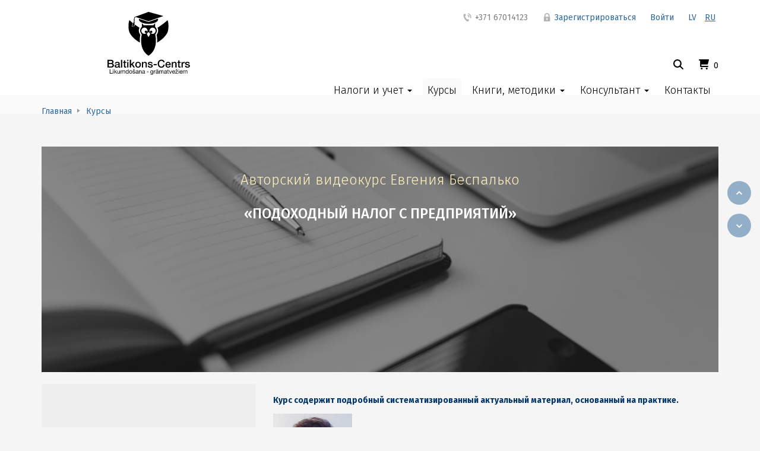

--- FILE ---
content_type: text/html; charset=UTF-8
request_url: https://www.baltikon.lv/course/vsyo-o-podohodnom-naloge-s-predpriyatij-avtorskij-videokurs-evgeniya-bespalko/
body_size: 33888
content:
<!DOCTYPE html>
<html lang="ru-RU">
	<head>
	<meta charset="UTF-8">
	<meta http-equiv="X-UA-Compatible" content="IE=edge">
	<meta name="viewport" content="width=device-width, initial-scale=1">
    <link rel="icon" type="image/png" sizes="32x32" href="https://www.baltikon.lv/wp-content/themes/baltikons/images/favicon-32x32.png"/>
    <link media="all" href="https://www.baltikon.lv/wp-content/cache/autoptimize/css/autoptimize_12571bcc2c7e53efc5819ede73d1d45c.css" rel="stylesheet"><link media="only screen and (max-width: 768px)" href="https://www.baltikon.lv/wp-content/cache/autoptimize/css/autoptimize_6fe211f8bb15af76999ce9135805d7af.css" rel="stylesheet"><title>Подоходный налог с предприятий - Baltikons Centrs</title>
	<link rel="profile" href="https://gmpg.org/xfn/11" />
	<link rel="pingback" href="https://www.baltikon.lv/xmlrpc.php" />

	<meta name='robots' content='index, follow, max-image-preview:large, max-snippet:-1, max-video-preview:-1' />
	<style>img:is([sizes="auto" i], [sizes^="auto," i]) { contain-intrinsic-size: 3000px 1500px }</style>
	
	<!-- This site is optimized with the Yoast SEO plugin v26.3 - https://yoast.com/wordpress/plugins/seo/ -->
	<link rel="canonical" href="https://www.baltikon.lv/course/vsyo-o-podohodnom-naloge-s-predpriyatij-avtorskij-videokurs-evgeniya-bespalko/" />
	<meta property="og:locale" content="ru_RU" />
	<meta property="og:type" content="article" />
	<meta property="og:title" content="Подоходный налог с предприятий - Baltikons Centrs" />
	<meta property="og:description" content="Курс содержит подробный систематизированный актуальный материал, основанный на практике. Автор курса и преподаватель: Евгений Беспалько &#8212;консультант по налоговым вопросам &nbsp; Вы получите: 15 видеоуроков с понятными пояснениями сложных вопросов; объемный раздаточный методический материал &hellip;" />
	<meta property="og:url" content="https://www.baltikon.lv/course/vsyo-o-podohodnom-naloge-s-predpriyatij-avtorskij-videokurs-evgeniya-bespalko/" />
	<meta property="og:site_name" content="Baltikons Centrs" />
	<meta property="article:modified_time" content="2025-10-27T17:45:02+00:00" />
	<meta property="og:image" content="https://www.baltikon.lv/wp-content/uploads/2021/10/blogging-business-coding-34578-scaled.jpg" />
	<meta property="og:image:width" content="2560" />
	<meta property="og:image:height" content="1707" />
	<meta property="og:image:type" content="image/jpeg" />
	<meta name="twitter:card" content="summary_large_image" />
	<script type="application/ld+json" class="yoast-schema-graph">{"@context":"https://schema.org","@graph":[{"@type":"WebPage","@id":"https://www.baltikon.lv/course/vsyo-o-podohodnom-naloge-s-predpriyatij-avtorskij-videokurs-evgeniya-bespalko/","url":"https://www.baltikon.lv/course/vsyo-o-podohodnom-naloge-s-predpriyatij-avtorskij-videokurs-evgeniya-bespalko/","name":"Подоходный налог с предприятий - Baltikons Centrs","isPartOf":{"@id":"https://www.baltikon.lv/#website"},"primaryImageOfPage":{"@id":"https://www.baltikon.lv/course/vsyo-o-podohodnom-naloge-s-predpriyatij-avtorskij-videokurs-evgeniya-bespalko/#primaryimage"},"image":{"@id":"https://www.baltikon.lv/course/vsyo-o-podohodnom-naloge-s-predpriyatij-avtorskij-videokurs-evgeniya-bespalko/#primaryimage"},"thumbnailUrl":"https://www.baltikon.lv/wp-content/uploads/2021/10/blogging-business-coding-34578-scaled.jpg","datePublished":"2021-10-06T06:39:30+00:00","dateModified":"2025-10-27T17:45:02+00:00","breadcrumb":{"@id":"https://www.baltikon.lv/course/vsyo-o-podohodnom-naloge-s-predpriyatij-avtorskij-videokurs-evgeniya-bespalko/#breadcrumb"},"inLanguage":"ru-RU","potentialAction":[{"@type":"ReadAction","target":["https://www.baltikon.lv/course/vsyo-o-podohodnom-naloge-s-predpriyatij-avtorskij-videokurs-evgeniya-bespalko/"]}]},{"@type":"ImageObject","inLanguage":"ru-RU","@id":"https://www.baltikon.lv/course/vsyo-o-podohodnom-naloge-s-predpriyatij-avtorskij-videokurs-evgeniya-bespalko/#primaryimage","url":"https://www.baltikon.lv/wp-content/uploads/2021/10/blogging-business-coding-34578-scaled.jpg","contentUrl":"https://www.baltikon.lv/wp-content/uploads/2021/10/blogging-business-coding-34578-scaled.jpg","width":2560,"height":1707},{"@type":"BreadcrumbList","@id":"https://www.baltikon.lv/course/vsyo-o-podohodnom-naloge-s-predpriyatij-avtorskij-videokurs-evgeniya-bespalko/#breadcrumb","itemListElement":[{"@type":"ListItem","position":1,"name":"Главная страница","item":"https://www.baltikon.lv/"},{"@type":"ListItem","position":2,"name":"Курсы","item":"https://www.baltikon.lv/courses/"},{"@type":"ListItem","position":3,"name":"Подоходный налог с предприятий"}]},{"@type":"WebSite","@id":"https://www.baltikon.lv/#website","url":"https://www.baltikon.lv/","name":"Baltikons Centrs","description":"Налоговое и бухгалтерское законодательство","publisher":{"@id":"https://www.baltikon.lv/#organization"},"potentialAction":[{"@type":"SearchAction","target":{"@type":"EntryPoint","urlTemplate":"https://www.baltikon.lv/?s={search_term_string}"},"query-input":{"@type":"PropertyValueSpecification","valueRequired":true,"valueName":"search_term_string"}}],"inLanguage":"ru-RU"},{"@type":"Organization","@id":"https://www.baltikon.lv/#organization","name":"Baltikons Centrs","url":"https://www.baltikon.lv/","logo":{"@type":"ImageObject","inLanguage":"ru-RU","@id":"https://www.baltikon.lv/#/schema/logo/image/","url":"https://www.baltikon.lv/wp-content/uploads/2021/08/B-C_logoowlname-e1630141764409.jpg","contentUrl":"https://www.baltikon.lv/wp-content/uploads/2021/08/B-C_logoowlname-e1630141764409.jpg","width":180,"height":123,"caption":"Baltikons Centrs"},"image":{"@id":"https://www.baltikon.lv/#/schema/logo/image/"}}]}</script>
	<!-- / Yoast SEO plugin. -->


<link rel='dns-prefetch' href='//fonts.googleapis.com' />


<style id='classic-theme-styles-inline-css' type='text/css'>
/*! This file is auto-generated */
.wp-block-button__link{color:#fff;background-color:#32373c;border-radius:9999px;box-shadow:none;text-decoration:none;padding:calc(.667em + 2px) calc(1.333em + 2px);font-size:1.125em}.wp-block-file__button{background:#32373c;color:#fff;text-decoration:none}
</style>

<style id='global-styles-inline-css' type='text/css'>
:root{--wp--preset--aspect-ratio--square: 1;--wp--preset--aspect-ratio--4-3: 4/3;--wp--preset--aspect-ratio--3-4: 3/4;--wp--preset--aspect-ratio--3-2: 3/2;--wp--preset--aspect-ratio--2-3: 2/3;--wp--preset--aspect-ratio--16-9: 16/9;--wp--preset--aspect-ratio--9-16: 9/16;--wp--preset--color--black: #000000;--wp--preset--color--cyan-bluish-gray: #abb8c3;--wp--preset--color--white: #ffffff;--wp--preset--color--pale-pink: #f78da7;--wp--preset--color--vivid-red: #cf2e2e;--wp--preset--color--luminous-vivid-orange: #ff6900;--wp--preset--color--luminous-vivid-amber: #fcb900;--wp--preset--color--light-green-cyan: #7bdcb5;--wp--preset--color--vivid-green-cyan: #00d084;--wp--preset--color--pale-cyan-blue: #8ed1fc;--wp--preset--color--vivid-cyan-blue: #0693e3;--wp--preset--color--vivid-purple: #9b51e0;--wp--preset--gradient--vivid-cyan-blue-to-vivid-purple: linear-gradient(135deg,rgba(6,147,227,1) 0%,rgb(155,81,224) 100%);--wp--preset--gradient--light-green-cyan-to-vivid-green-cyan: linear-gradient(135deg,rgb(122,220,180) 0%,rgb(0,208,130) 100%);--wp--preset--gradient--luminous-vivid-amber-to-luminous-vivid-orange: linear-gradient(135deg,rgba(252,185,0,1) 0%,rgba(255,105,0,1) 100%);--wp--preset--gradient--luminous-vivid-orange-to-vivid-red: linear-gradient(135deg,rgba(255,105,0,1) 0%,rgb(207,46,46) 100%);--wp--preset--gradient--very-light-gray-to-cyan-bluish-gray: linear-gradient(135deg,rgb(238,238,238) 0%,rgb(169,184,195) 100%);--wp--preset--gradient--cool-to-warm-spectrum: linear-gradient(135deg,rgb(74,234,220) 0%,rgb(151,120,209) 20%,rgb(207,42,186) 40%,rgb(238,44,130) 60%,rgb(251,105,98) 80%,rgb(254,248,76) 100%);--wp--preset--gradient--blush-light-purple: linear-gradient(135deg,rgb(255,206,236) 0%,rgb(152,150,240) 100%);--wp--preset--gradient--blush-bordeaux: linear-gradient(135deg,rgb(254,205,165) 0%,rgb(254,45,45) 50%,rgb(107,0,62) 100%);--wp--preset--gradient--luminous-dusk: linear-gradient(135deg,rgb(255,203,112) 0%,rgb(199,81,192) 50%,rgb(65,88,208) 100%);--wp--preset--gradient--pale-ocean: linear-gradient(135deg,rgb(255,245,203) 0%,rgb(182,227,212) 50%,rgb(51,167,181) 100%);--wp--preset--gradient--electric-grass: linear-gradient(135deg,rgb(202,248,128) 0%,rgb(113,206,126) 100%);--wp--preset--gradient--midnight: linear-gradient(135deg,rgb(2,3,129) 0%,rgb(40,116,252) 100%);--wp--preset--font-size--small: 13px;--wp--preset--font-size--medium: 20px;--wp--preset--font-size--large: 36px;--wp--preset--font-size--x-large: 42px;--wp--preset--spacing--20: 0.44rem;--wp--preset--spacing--30: 0.67rem;--wp--preset--spacing--40: 1rem;--wp--preset--spacing--50: 1.5rem;--wp--preset--spacing--60: 2.25rem;--wp--preset--spacing--70: 3.38rem;--wp--preset--spacing--80: 5.06rem;--wp--preset--shadow--natural: 6px 6px 9px rgba(0, 0, 0, 0.2);--wp--preset--shadow--deep: 12px 12px 50px rgba(0, 0, 0, 0.4);--wp--preset--shadow--sharp: 6px 6px 0px rgba(0, 0, 0, 0.2);--wp--preset--shadow--outlined: 6px 6px 0px -3px rgba(255, 255, 255, 1), 6px 6px rgba(0, 0, 0, 1);--wp--preset--shadow--crisp: 6px 6px 0px rgba(0, 0, 0, 1);}:where(.is-layout-flex){gap: 0.5em;}:where(.is-layout-grid){gap: 0.5em;}body .is-layout-flex{display: flex;}.is-layout-flex{flex-wrap: wrap;align-items: center;}.is-layout-flex > :is(*, div){margin: 0;}body .is-layout-grid{display: grid;}.is-layout-grid > :is(*, div){margin: 0;}:where(.wp-block-columns.is-layout-flex){gap: 2em;}:where(.wp-block-columns.is-layout-grid){gap: 2em;}:where(.wp-block-post-template.is-layout-flex){gap: 1.25em;}:where(.wp-block-post-template.is-layout-grid){gap: 1.25em;}.has-black-color{color: var(--wp--preset--color--black) !important;}.has-cyan-bluish-gray-color{color: var(--wp--preset--color--cyan-bluish-gray) !important;}.has-white-color{color: var(--wp--preset--color--white) !important;}.has-pale-pink-color{color: var(--wp--preset--color--pale-pink) !important;}.has-vivid-red-color{color: var(--wp--preset--color--vivid-red) !important;}.has-luminous-vivid-orange-color{color: var(--wp--preset--color--luminous-vivid-orange) !important;}.has-luminous-vivid-amber-color{color: var(--wp--preset--color--luminous-vivid-amber) !important;}.has-light-green-cyan-color{color: var(--wp--preset--color--light-green-cyan) !important;}.has-vivid-green-cyan-color{color: var(--wp--preset--color--vivid-green-cyan) !important;}.has-pale-cyan-blue-color{color: var(--wp--preset--color--pale-cyan-blue) !important;}.has-vivid-cyan-blue-color{color: var(--wp--preset--color--vivid-cyan-blue) !important;}.has-vivid-purple-color{color: var(--wp--preset--color--vivid-purple) !important;}.has-black-background-color{background-color: var(--wp--preset--color--black) !important;}.has-cyan-bluish-gray-background-color{background-color: var(--wp--preset--color--cyan-bluish-gray) !important;}.has-white-background-color{background-color: var(--wp--preset--color--white) !important;}.has-pale-pink-background-color{background-color: var(--wp--preset--color--pale-pink) !important;}.has-vivid-red-background-color{background-color: var(--wp--preset--color--vivid-red) !important;}.has-luminous-vivid-orange-background-color{background-color: var(--wp--preset--color--luminous-vivid-orange) !important;}.has-luminous-vivid-amber-background-color{background-color: var(--wp--preset--color--luminous-vivid-amber) !important;}.has-light-green-cyan-background-color{background-color: var(--wp--preset--color--light-green-cyan) !important;}.has-vivid-green-cyan-background-color{background-color: var(--wp--preset--color--vivid-green-cyan) !important;}.has-pale-cyan-blue-background-color{background-color: var(--wp--preset--color--pale-cyan-blue) !important;}.has-vivid-cyan-blue-background-color{background-color: var(--wp--preset--color--vivid-cyan-blue) !important;}.has-vivid-purple-background-color{background-color: var(--wp--preset--color--vivid-purple) !important;}.has-black-border-color{border-color: var(--wp--preset--color--black) !important;}.has-cyan-bluish-gray-border-color{border-color: var(--wp--preset--color--cyan-bluish-gray) !important;}.has-white-border-color{border-color: var(--wp--preset--color--white) !important;}.has-pale-pink-border-color{border-color: var(--wp--preset--color--pale-pink) !important;}.has-vivid-red-border-color{border-color: var(--wp--preset--color--vivid-red) !important;}.has-luminous-vivid-orange-border-color{border-color: var(--wp--preset--color--luminous-vivid-orange) !important;}.has-luminous-vivid-amber-border-color{border-color: var(--wp--preset--color--luminous-vivid-amber) !important;}.has-light-green-cyan-border-color{border-color: var(--wp--preset--color--light-green-cyan) !important;}.has-vivid-green-cyan-border-color{border-color: var(--wp--preset--color--vivid-green-cyan) !important;}.has-pale-cyan-blue-border-color{border-color: var(--wp--preset--color--pale-cyan-blue) !important;}.has-vivid-cyan-blue-border-color{border-color: var(--wp--preset--color--vivid-cyan-blue) !important;}.has-vivid-purple-border-color{border-color: var(--wp--preset--color--vivid-purple) !important;}.has-vivid-cyan-blue-to-vivid-purple-gradient-background{background: var(--wp--preset--gradient--vivid-cyan-blue-to-vivid-purple) !important;}.has-light-green-cyan-to-vivid-green-cyan-gradient-background{background: var(--wp--preset--gradient--light-green-cyan-to-vivid-green-cyan) !important;}.has-luminous-vivid-amber-to-luminous-vivid-orange-gradient-background{background: var(--wp--preset--gradient--luminous-vivid-amber-to-luminous-vivid-orange) !important;}.has-luminous-vivid-orange-to-vivid-red-gradient-background{background: var(--wp--preset--gradient--luminous-vivid-orange-to-vivid-red) !important;}.has-very-light-gray-to-cyan-bluish-gray-gradient-background{background: var(--wp--preset--gradient--very-light-gray-to-cyan-bluish-gray) !important;}.has-cool-to-warm-spectrum-gradient-background{background: var(--wp--preset--gradient--cool-to-warm-spectrum) !important;}.has-blush-light-purple-gradient-background{background: var(--wp--preset--gradient--blush-light-purple) !important;}.has-blush-bordeaux-gradient-background{background: var(--wp--preset--gradient--blush-bordeaux) !important;}.has-luminous-dusk-gradient-background{background: var(--wp--preset--gradient--luminous-dusk) !important;}.has-pale-ocean-gradient-background{background: var(--wp--preset--gradient--pale-ocean) !important;}.has-electric-grass-gradient-background{background: var(--wp--preset--gradient--electric-grass) !important;}.has-midnight-gradient-background{background: var(--wp--preset--gradient--midnight) !important;}.has-small-font-size{font-size: var(--wp--preset--font-size--small) !important;}.has-medium-font-size{font-size: var(--wp--preset--font-size--medium) !important;}.has-large-font-size{font-size: var(--wp--preset--font-size--large) !important;}.has-x-large-font-size{font-size: var(--wp--preset--font-size--x-large) !important;}
:where(.wp-block-post-template.is-layout-flex){gap: 1.25em;}:where(.wp-block-post-template.is-layout-grid){gap: 1.25em;}
:where(.wp-block-columns.is-layout-flex){gap: 2em;}:where(.wp-block-columns.is-layout-grid){gap: 2em;}
:root :where(.wp-block-pullquote){font-size: 1.5em;line-height: 1.6;}
</style>






<style id='woocommerce-inline-inline-css' type='text/css'>
.woocommerce form .form-row .required { visibility: visible; }
</style>


<link rel='stylesheet' id='fira-sans-google-fonts-css' href='https://fonts.googleapis.com/css?family=Fira+Sans%3A300%2C300i%2C400%2C400i%2C500%2C500i%2C700%2C700i&#038;subset=cyrillic%2Ccyrillic-ext%2Clatin-ext&#038;ver=6.8.3' type='text/css' media='all' />





<style id='newsletter-inline-css' type='text/css'>
td[class~="tnpc-row_"], td.tnpc-row-block {
  max-width: 600px !important;
  width: auto !important;
}
</style>

<script type="text/javascript" src="//ajax.googleapis.com/ajax/libs/jquery/3.6.0/jquery.min.js?ver=6.8.3" id="jquery-core-js"></script>
<script type="text/javascript" src="https://www.baltikon.lv/wp-includes/js/jquery/jquery-migrate.min.js?ver=3.4.1" id="jquery-migrate-js"></script>
<script type="text/javascript" id="bbspoiler-js-extra">
/* <![CDATA[ */
var title = {"unfolded":"\u0420\u0430\u0437\u0432\u0435\u0440\u043d\u0443\u0442\u044c","folded":"\u0421\u0432\u0435\u0440\u043d\u0443\u0442\u044c"};
/* ]]> */
</script>
<script type="text/javascript" src="https://www.baltikon.lv/wp-content/plugins/bbspoiler/inc/bbspoiler.js?ver=6.8.3" id="bbspoiler-js"></script>
<script type="text/javascript" src="https://www.baltikon.lv/wp-content/plugins/woocommerce/assets/js/jquery-blockui/jquery.blockUI.min.js?ver=2.7.0-wc.9.9.5" id="jquery-blockui-js" defer="defer" data-wp-strategy="defer"></script>
<script type="text/javascript" id="wc-add-to-cart-js-extra">
/* <![CDATA[ */
var wc_add_to_cart_params = {"ajax_url":"\/wp-admin\/admin-ajax.php","wc_ajax_url":"\/?wc-ajax=%%endpoint%%","i18n_view_cart":"\u041f\u0440\u043e\u0441\u043c\u043e\u0442\u0440 \u043a\u043e\u0440\u0437\u0438\u043d\u044b","cart_url":"https:\/\/www.baltikon.lv\/cart\/","is_cart":"","cart_redirect_after_add":"yes"};
/* ]]> */
</script>
<script type="text/javascript" src="https://www.baltikon.lv/wp-content/plugins/woocommerce/assets/js/frontend/add-to-cart.min.js?ver=9.9.5" id="wc-add-to-cart-js" defer="defer" data-wp-strategy="defer"></script>
<script type="text/javascript" src="https://www.baltikon.lv/wp-content/plugins/woocommerce/assets/js/js-cookie/js.cookie.min.js?ver=2.1.4-wc.9.9.5" id="js-cookie-js" defer="defer" data-wp-strategy="defer"></script>
<script type="text/javascript" id="woocommerce-js-extra">
/* <![CDATA[ */
var woocommerce_params = {"ajax_url":"\/wp-admin\/admin-ajax.php","wc_ajax_url":"\/?wc-ajax=%%endpoint%%","i18n_password_show":"\u041f\u043e\u043a\u0430\u0437\u0430\u0442\u044c \u043f\u0430\u0440\u043e\u043b\u044c","i18n_password_hide":"\u0421\u043a\u0440\u044b\u0442\u044c \u043f\u0430\u0440\u043e\u043b\u044c"};
/* ]]> */
</script>
<script type="text/javascript" src="https://www.baltikon.lv/wp-content/plugins/woocommerce/assets/js/frontend/woocommerce.min.js?ver=9.9.5" id="woocommerce-js" defer="defer" data-wp-strategy="defer"></script>
<script type="text/javascript" src="https://www.baltikon.lv/wp-content/themes/baltikons/js/bootstrap.min.js?ver=6.8.3" id="bootstrap-js"></script>
<script type="text/javascript" src="https://www.baltikon.lv/wp-content/themes/baltikons/js/jquery.flexslider-min.js?ver=6.8.3" id="jquery-flexslider-js"></script>

		<!-- GA Google Analytics @ https://m0n.co/ga -->
		<script>
			(function(i,s,o,g,r,a,m){i['GoogleAnalyticsObject']=r;i[r]=i[r]||function(){
			(i[r].q=i[r].q||[]).push(arguments)},i[r].l=1*new Date();a=s.createElement(o),
			m=s.getElementsByTagName(o)[0];a.async=1;a.src=g;m.parentNode.insertBefore(a,m)
			})(window,document,'script','https://www.google-analytics.com/analytics.js','ga');
			ga('create', 'UA-69222704-1', 'auto');
			ga('send', 'pageview');
		</script>

		<noscript><style>.woocommerce-product-gallery{ opacity: 1 !important; }</style></noscript>
	<meta name="generator" content="Elementor 3.30.0; features: e_font_icon_svg, additional_custom_breakpoints; settings: css_print_method-external, google_font-enabled, font_display-swap">
			<style>
				.e-con.e-parent:nth-of-type(n+4):not(.e-lazyloaded):not(.e-no-lazyload),
				.e-con.e-parent:nth-of-type(n+4):not(.e-lazyloaded):not(.e-no-lazyload) * {
					background-image: none !important;
				}
				@media screen and (max-height: 1024px) {
					.e-con.e-parent:nth-of-type(n+3):not(.e-lazyloaded):not(.e-no-lazyload),
					.e-con.e-parent:nth-of-type(n+3):not(.e-lazyloaded):not(.e-no-lazyload) * {
						background-image: none !important;
					}
				}
				@media screen and (max-height: 640px) {
					.e-con.e-parent:nth-of-type(n+2):not(.e-lazyloaded):not(.e-no-lazyload),
					.e-con.e-parent:nth-of-type(n+2):not(.e-lazyloaded):not(.e-no-lazyload) * {
						background-image: none !important;
					}
				}
			</style>
			
	<style>.entry-cover{width:100%;max-width:100%;max-height:500px;height:auto;position:relative;margin-bottom:30px;}/*Mobile cache fix*/</style>

<link rel="stylesheet" id="asp-basic" href="https://www.baltikon.lv/wp-content/cache/autoptimize/css/autoptimize_single_4e20824878aa186c205a0f689206fc06.css?mq=QHys10" media="all" /><style id='asp-instance-1'>div[id*='ajaxsearchpro1_'] div.asp_loader,div[id*='ajaxsearchpro1_'] div.asp_loader *{box-sizing:border-box !important;margin:0;padding:0;box-shadow:none}div[id*='ajaxsearchpro1_'] div.asp_loader{box-sizing:border-box;display:flex;flex:0 1 auto;flex-direction:column;flex-grow:0;flex-shrink:0;flex-basis:28px;max-width:100%;max-height:100%;align-items:center;justify-content:center}div[id*='ajaxsearchpro1_'] div.asp_loader-inner{width:100%;margin:0 auto;text-align:center;height:100%}@-webkit-keyframes scale{0%{-webkit-transform:scale(1);transform:scale(1);opacity:1}45%{-webkit-transform:scale(0.1);transform:scale(0.1);opacity:0.7}80%{-webkit-transform:scale(1);transform:scale(1);opacity:1}}@keyframes scale{0%{-webkit-transform:scale(1);transform:scale(1);opacity:1}45%{-webkit-transform:scale(0.1);transform:scale(0.1);opacity:0.7}80%{-webkit-transform:scale(1);transform:scale(1);opacity:1}}div[id*='ajaxsearchpro1_'] div.asp_ball-pulse>div:nth-child(0){-webkit-animation:scale 0.75s -0.36s infinite cubic-bezier(.2,.68,.18,1.08);animation:scale 0.75s -0.36s infinite cubic-bezier(.2,.68,.18,1.08)}div[id*='ajaxsearchpro1_'] div.asp_ball-pulse>div:nth-child(1){-webkit-animation:scale 0.75s -0.24s infinite cubic-bezier(.2,.68,.18,1.08);animation:scale 0.75s -0.24s infinite cubic-bezier(.2,.68,.18,1.08)}div[id*='ajaxsearchpro1_'] div.asp_ball-pulse>div:nth-child(2){-webkit-animation:scale 0.75s -0.12s infinite cubic-bezier(.2,.68,.18,1.08);animation:scale 0.75s -0.12s infinite cubic-bezier(.2,.68,.18,1.08)}div[id*='ajaxsearchpro1_'] div.asp_ball-pulse>div:nth-child(3){-webkit-animation:scale 0.75s 0s infinite cubic-bezier(.2,.68,.18,1.08);animation:scale 0.75s 0s infinite cubic-bezier(.2,.68,.18,1.08)}div[id*='ajaxsearchpro1_'] div.asp_ball-pulse>div{background-color:rgb(255,255,255);width:20%;height:20%;border-radius:100%;margin:0;margin-top:40%;margin-left:10%;float:left;-webkit-animation-fill-mode:both;animation-fill-mode:both;display:block;vertical-align:text-top}div[id*='ajaxsearchprores1_'] .asp_res_loader div.asp_loader,div[id*='ajaxsearchprores1_'] .asp_res_loader div.asp_loader *{box-sizing:border-box !important;margin:0;padding:0;box-shadow:none}div[id*='ajaxsearchprores1_'] .asp_res_loader div.asp_loader{box-sizing:border-box;display:flex;flex:0 1 auto;flex-direction:column;flex-grow:0;flex-shrink:0;flex-basis:28px;max-width:100%;max-height:100%;align-items:center;justify-content:center}div[id*='ajaxsearchprores1_'] .asp_res_loader div.asp_loader-inner{width:100%;margin:0 auto;text-align:center;height:100%}@-webkit-keyframes scale{0%{-webkit-transform:scale(1);transform:scale(1);opacity:1}45%{-webkit-transform:scale(0.1);transform:scale(0.1);opacity:0.7}80%{-webkit-transform:scale(1);transform:scale(1);opacity:1}}@keyframes scale{0%{-webkit-transform:scale(1);transform:scale(1);opacity:1}45%{-webkit-transform:scale(0.1);transform:scale(0.1);opacity:0.7}80%{-webkit-transform:scale(1);transform:scale(1);opacity:1}}div[id*='ajaxsearchprores1_'] .asp_res_loader div.asp_ball-pulse>div:nth-child(0){-webkit-animation:scale 0.75s -0.36s infinite cubic-bezier(.2,.68,.18,1.08);animation:scale 0.75s -0.36s infinite cubic-bezier(.2,.68,.18,1.08)}div[id*='ajaxsearchprores1_'] .asp_res_loader div.asp_ball-pulse>div:nth-child(1){-webkit-animation:scale 0.75s -0.24s infinite cubic-bezier(.2,.68,.18,1.08);animation:scale 0.75s -0.24s infinite cubic-bezier(.2,.68,.18,1.08)}div[id*='ajaxsearchprores1_'] .asp_res_loader div.asp_ball-pulse>div:nth-child(2){-webkit-animation:scale 0.75s -0.12s infinite cubic-bezier(.2,.68,.18,1.08);animation:scale 0.75s -0.12s infinite cubic-bezier(.2,.68,.18,1.08)}div[id*='ajaxsearchprores1_'] .asp_res_loader div.asp_ball-pulse>div:nth-child(3){-webkit-animation:scale 0.75s 0s infinite cubic-bezier(.2,.68,.18,1.08);animation:scale 0.75s 0s infinite cubic-bezier(.2,.68,.18,1.08)}div[id*='ajaxsearchprores1_'] .asp_res_loader div.asp_ball-pulse>div{background-color:rgb(255,255,255);width:20%;height:20%;border-radius:100%;margin:0;margin-top:40%;margin-left:10%;float:left;-webkit-animation-fill-mode:both;animation-fill-mode:both;display:block;vertical-align:text-top}#ajaxsearchpro1_1 div.asp_loader,#ajaxsearchpro1_2 div.asp_loader,#ajaxsearchpro1_1 div.asp_loader *,#ajaxsearchpro1_2 div.asp_loader *{box-sizing:border-box !important;margin:0;padding:0;box-shadow:none}#ajaxsearchpro1_1 div.asp_loader,#ajaxsearchpro1_2 div.asp_loader{box-sizing:border-box;display:flex;flex:0 1 auto;flex-direction:column;flex-grow:0;flex-shrink:0;flex-basis:28px;max-width:100%;max-height:100%;align-items:center;justify-content:center}#ajaxsearchpro1_1 div.asp_loader-inner,#ajaxsearchpro1_2 div.asp_loader-inner{width:100%;margin:0 auto;text-align:center;height:100%}@-webkit-keyframes scale{0%{-webkit-transform:scale(1);transform:scale(1);opacity:1}45%{-webkit-transform:scale(0.1);transform:scale(0.1);opacity:0.7}80%{-webkit-transform:scale(1);transform:scale(1);opacity:1}}@keyframes scale{0%{-webkit-transform:scale(1);transform:scale(1);opacity:1}45%{-webkit-transform:scale(0.1);transform:scale(0.1);opacity:0.7}80%{-webkit-transform:scale(1);transform:scale(1);opacity:1}}#ajaxsearchpro1_1 div.asp_ball-pulse>div:nth-child(0),#ajaxsearchpro1_2 div.asp_ball-pulse>div:nth-child(0){-webkit-animation:scale 0.75s -0.36s infinite cubic-bezier(.2,.68,.18,1.08);animation:scale 0.75s -0.36s infinite cubic-bezier(.2,.68,.18,1.08)}#ajaxsearchpro1_1 div.asp_ball-pulse>div:nth-child(1),#ajaxsearchpro1_2 div.asp_ball-pulse>div:nth-child(1){-webkit-animation:scale 0.75s -0.24s infinite cubic-bezier(.2,.68,.18,1.08);animation:scale 0.75s -0.24s infinite cubic-bezier(.2,.68,.18,1.08)}#ajaxsearchpro1_1 div.asp_ball-pulse>div:nth-child(2),#ajaxsearchpro1_2 div.asp_ball-pulse>div:nth-child(2){-webkit-animation:scale 0.75s -0.12s infinite cubic-bezier(.2,.68,.18,1.08);animation:scale 0.75s -0.12s infinite cubic-bezier(.2,.68,.18,1.08)}#ajaxsearchpro1_1 div.asp_ball-pulse>div:nth-child(3),#ajaxsearchpro1_2 div.asp_ball-pulse>div:nth-child(3){-webkit-animation:scale 0.75s 0s infinite cubic-bezier(.2,.68,.18,1.08);animation:scale 0.75s 0s infinite cubic-bezier(.2,.68,.18,1.08)}#ajaxsearchpro1_1 div.asp_ball-pulse>div,#ajaxsearchpro1_2 div.asp_ball-pulse>div{background-color:rgb(255,255,255);width:20%;height:20%;border-radius:100%;margin:0;margin-top:40%;margin-left:10%;float:left;-webkit-animation-fill-mode:both;animation-fill-mode:both;display:block;vertical-align:text-top}@-webkit-keyframes asp_an_fadeInDown{0%{opacity:0;-webkit-transform:translateY(-20px)}100%{opacity:1;-webkit-transform:translateY(0)}}@keyframes asp_an_fadeInDown{0%{opacity:0;transform:translateY(-20px)}100%{opacity:1;transform:translateY(0)}}.asp_an_fadeInDown{-webkit-animation-name:asp_an_fadeInDown;animation-name:asp_an_fadeInDown}div.asp_r.asp_r_1,div.asp_r.asp_r_1 *,div.asp_m.asp_m_1,div.asp_m.asp_m_1 *,div.asp_s.asp_s_1,div.asp_s.asp_s_1 *{-webkit-box-sizing:content-box;-moz-box-sizing:content-box;-ms-box-sizing:content-box;-o-box-sizing:content-box;box-sizing:content-box;border:0;border-radius:0;text-transform:none;text-shadow:none;box-shadow:none;text-decoration:none;text-align:left;letter-spacing:normal}div.asp_r.asp_r_1,div.asp_m.asp_m_1,div.asp_s.asp_s_1{-webkit-box-sizing:border-box;-moz-box-sizing:border-box;-ms-box-sizing:border-box;-o-box-sizing:border-box;box-sizing:border-box}div.asp_r.asp_r_1,div.asp_r.asp_r_1 *,div.asp_m.asp_m_1,div.asp_m.asp_m_1 *,div.asp_s.asp_s_1,div.asp_s.asp_s_1 *{padding:0;margin:0}.wpdreams_clear{clear:both}.asp_w_container_1{width:100%}#ajaxsearchpro1_1,#ajaxsearchpro1_2,div.asp_m.asp_m_1{width:100%;height:auto;max-height:none;border-radius:5px;background:#d1eaff;margin-top:0;margin-bottom:0;background-image:-moz-radial-gradient(center,ellipse cover,rgb(255,255,255),rgb(255,255,255));background-image:-webkit-gradient(radial,center center,0px,center center,100%,rgb(255,255,255),rgb(255,255,255));background-image:-webkit-radial-gradient(center,ellipse cover,rgb(255,255,255),rgb(255,255,255));background-image:-o-radial-gradient(center,ellipse cover,rgb(255,255,255),rgb(255,255,255));background-image:-ms-radial-gradient(center,ellipse cover,rgb(255,255,255),rgb(255,255,255));background-image:radial-gradient(ellipse at center,rgb(255,255,255),rgb(255,255,255));overflow:hidden;border:1px solid rgba(240,240,240,1);border-radius:4px 4px 4px 4px;box-shadow:none}#ajaxsearchpro1_1 .probox,#ajaxsearchpro1_2 .probox,div.asp_m.asp_m_1 .probox{margin:0;height:44px;background:transparent;border:0 none rgb(104,174,199);border-radius:0;box-shadow:none}p[id*=asp-try-1]{color:rgb(85,85,85) !important;display:block}div.asp_main_container+[id*=asp-try-1]{width:100%}p[id*=asp-try-1] a{color:rgb(255,181,86) !important}p[id*=asp-try-1] a:after{color:rgb(85,85,85) !important;display:inline;content:','}p[id*=asp-try-1] a:last-child:after{display:none}#ajaxsearchpro1_1 .probox .proinput,#ajaxsearchpro1_2 .probox .proinput,div.asp_m.asp_m_1 .probox .proinput{font-weight:normal;font-family:inherit;color:rgba(51,51,51,1);font-size:16px;line-height:15px;text-shadow:none;line-height:normal;flex-grow:1;order:5;margin:0 0 0 10px;padding:0 5px}#ajaxsearchpro1_1 .probox .proinput input.orig,#ajaxsearchpro1_2 .probox .proinput input.orig,div.asp_m.asp_m_1 .probox .proinput input.orig{font-weight:normal;font-family:inherit;color:rgba(51,51,51,1);font-size:16px;line-height:15px;text-shadow:none;line-height:normal;border:0;box-shadow:none;height:44px;position:relative;z-index:2;padding:0 !important;padding-top:2px !important;margin:-1px 0 0 -4px !important;width:100%;background:transparent !important}#ajaxsearchpro1_1 .probox .proinput input.autocomplete,#ajaxsearchpro1_2 .probox .proinput input.autocomplete,div.asp_m.asp_m_1 .probox .proinput input.autocomplete{font-weight:normal;font-family:inherit;color:rgba(51,51,51,1);font-size:16px;line-height:15px;text-shadow:none;line-height:normal;opacity:0.25;height:44px;display:block;position:relative;z-index:1;padding:0 !important;margin:-1px 0 0 -4px !important;margin-top:-44px !important;width:100%;background:transparent !important}.rtl #ajaxsearchpro1_1 .probox .proinput input.orig,.rtl #ajaxsearchpro1_2 .probox .proinput input.orig,.rtl #ajaxsearchpro1_1 .probox .proinput input.autocomplete,.rtl #ajaxsearchpro1_2 .probox .proinput input.autocomplete,.rtl div.asp_m.asp_m_1 .probox .proinput input.orig,.rtl div.asp_m.asp_m_1 .probox .proinput input.autocomplete{font-weight:normal;font-family:inherit;color:rgba(51,51,51,1);font-size:16px;line-height:15px;text-shadow:none;line-height:normal;direction:rtl;text-align:right}.rtl #ajaxsearchpro1_1 .probox .proinput,.rtl #ajaxsearchpro1_2 .probox .proinput,.rtl div.asp_m.asp_m_1 .probox .proinput{margin-right:2px}.rtl #ajaxsearchpro1_1 .probox .proloading,.rtl #ajaxsearchpro1_1 .probox .proclose,.rtl #ajaxsearchpro1_2 .probox .proloading,.rtl #ajaxsearchpro1_2 .probox .proclose,.rtl div.asp_m.asp_m_1 .probox .proloading,.rtl div.asp_m.asp_m_1 .probox .proclose{order:3}div.asp_m.asp_m_1 .probox .proinput input.orig::-webkit-input-placeholder{font-weight:normal;font-family:inherit;color:rgba(51,51,51,1);font-size:16px;text-shadow:none;opacity:0.85}div.asp_m.asp_m_1 .probox .proinput input.orig::-moz-placeholder{font-weight:normal;font-family:inherit;color:rgba(51,51,51,1);font-size:16px;text-shadow:none;opacity:0.85}div.asp_m.asp_m_1 .probox .proinput input.orig:-ms-input-placeholder{font-weight:normal;font-family:inherit;color:rgba(51,51,51,1);font-size:16px;text-shadow:none;opacity:0.85}div.asp_m.asp_m_1 .probox .proinput input.orig:-moz-placeholder{font-weight:normal;font-family:inherit;color:rgba(51,51,51,1);font-size:16px;text-shadow:none;opacity:0.85;line-height:normal !important}#ajaxsearchpro1_1 .probox .proinput input.autocomplete,#ajaxsearchpro1_2 .probox .proinput input.autocomplete,div.asp_m.asp_m_1 .probox .proinput input.autocomplete{font-weight:normal;font-family:inherit;color:rgba(51,51,51,1);font-size:16px;line-height:15px;text-shadow:none;line-height:normal;border:0;box-shadow:none}#ajaxsearchpro1_1 .probox .proloading,#ajaxsearchpro1_1 .probox .proclose,#ajaxsearchpro1_1 .probox .promagnifier,#ajaxsearchpro1_1 .probox .prosettings,#ajaxsearchpro1_2 .probox .proloading,#ajaxsearchpro1_2 .probox .proclose,#ajaxsearchpro1_2 .probox .promagnifier,#ajaxsearchpro1_2 .probox .prosettings,div.asp_m.asp_m_1 .probox .proloading,div.asp_m.asp_m_1 .probox .proclose,div.asp_m.asp_m_1 .probox .promagnifier,div.asp_m.asp_m_1 .probox .prosettings{width:44px;height:44px;flex:0 0 44px;flex-grow:0;order:7;text-align:center}#ajaxsearchpro1_1 .probox .proclose svg,#ajaxsearchpro1_2 .probox .proclose svg,div.asp_m.asp_m_1 .probox .proclose svg{fill:rgb(254,254,254);background:rgb(51,51,51);box-shadow:0 0 0 2px rgba(255,255,255,0.9);border-radius:50%;box-sizing:border-box;margin-left:-10px;margin-top:-10px;padding:4px}#ajaxsearchpro1_1 .probox .proloading,#ajaxsearchpro1_2 .probox .proloading,div.asp_m.asp_m_1 .probox .proloading{width:44px;height:44px;min-width:44px;min-height:44px;max-width:44px;max-height:44px}#ajaxsearchpro1_1 .probox .proloading .asp_loader,#ajaxsearchpro1_2 .probox .proloading .asp_loader,div.asp_m.asp_m_1 .probox .proloading .asp_loader{width:40px;height:40px;min-width:40px;min-height:40px;max-width:40px;max-height:40px}#ajaxsearchpro1_1 .probox .promagnifier,#ajaxsearchpro1_2 .probox .promagnifier,div.asp_m.asp_m_1 .probox .promagnifier{width:auto;height:44px;flex:0 0 auto;order:7;-webkit-flex:0 0 auto;-webkit-order:7}div.asp_m.asp_m_1 .probox .promagnifier{display:none}div.asp_m.asp_m_1 .probox .promagnifier:focus-visible{outline:black outset}#ajaxsearchpro1_1 .probox .proloading .innericon,#ajaxsearchpro1_2 .probox .proloading .innericon,#ajaxsearchpro1_1 .probox .proclose .innericon,#ajaxsearchpro1_2 .probox .proclose .innericon,#ajaxsearchpro1_1 .probox .promagnifier .innericon,#ajaxsearchpro1_2 .probox .promagnifier .innericon,#ajaxsearchpro1_1 .probox .prosettings .innericon,#ajaxsearchpro1_2 .probox .prosettings .innericon,div.asp_m.asp_m_1 .probox .proloading .innericon,div.asp_m.asp_m_1 .probox .proclose .innericon,div.asp_m.asp_m_1 .probox .promagnifier .innericon,div.asp_m.asp_m_1 .probox .prosettings .innericon{text-align:center}#ajaxsearchpro1_1 .probox .promagnifier .innericon,#ajaxsearchpro1_2 .probox .promagnifier .innericon,div.asp_m.asp_m_1 .probox .promagnifier .innericon{display:block;width:44px;height:44px;float:right}#ajaxsearchpro1_1 .probox .promagnifier .asp_text_button,#ajaxsearchpro1_2 .probox .promagnifier .asp_text_button,div.asp_m.asp_m_1 .probox .promagnifier .asp_text_button{display:block;width:auto;height:44px;float:right;margin:0;padding:0 10px;font-weight:normal;font-family:"Fira Sans","sans-serif";color:rgba(51,51,51,1);font-size:15px;line-height:normal;text-shadow:none;line-height:44px}#ajaxsearchpro1_1 .probox .promagnifier .innericon svg,#ajaxsearchpro1_2 .probox .promagnifier .innericon svg,div.asp_m.asp_m_1 .probox .promagnifier .innericon svg{fill:rgb(255,255,255)}#ajaxsearchpro1_1 .probox .prosettings .innericon svg,#ajaxsearchpro1_2 .probox .prosettings .innericon svg,div.asp_m.asp_m_1 .probox .prosettings .innericon svg{fill:rgb(255,255,255)}#ajaxsearchpro1_1 .probox .promagnifier,#ajaxsearchpro1_2 .probox .promagnifier,div.asp_m.asp_m_1 .probox .promagnifier{width:44px;height:44px;background-image:-webkit-linear-gradient(180deg,rgba(232,92,2,1),rgba(232,92,2,1));background-image:-moz-linear-gradient(180deg,rgba(232,92,2,1),rgba(232,92,2,1));background-image:-o-linear-gradient(180deg,rgba(232,92,2,1),rgba(232,92,2,1));background-image:-ms-linear-gradient(180deg,rgba(232,92,2,1) 0,rgba(232,92,2,1) 100%);background-image:linear-gradient(180deg,rgba(232,92,2,1),rgba(232,92,2,1));background-position:center center;background-repeat:no-repeat;order:11;-webkit-order:11;float:right;border:0 solid rgb(0,0,0);border-radius:0;box-shadow:0 0 0 0 rgba(255,255,255,0.61);cursor:pointer;background-size:100% 100%;background-position:center center;background-repeat:no-repeat;cursor:pointer}#ajaxsearchpro1_1 .probox .prosettings,#ajaxsearchpro1_2 .probox .prosettings,div.asp_m.asp_m_1 .probox .prosettings{width:44px;height:44px;background-image:-webkit-linear-gradient(185deg,rgb(255,255,255),rgb(255,255,255));background-image:-moz-linear-gradient(185deg,rgb(255,255,255),rgb(255,255,255));background-image:-o-linear-gradient(185deg,rgb(255,255,255),rgb(255,255,255));background-image:-ms-linear-gradient(185deg,rgb(255,255,255) 0,rgb(255,255,255) 100%);background-image:linear-gradient(185deg,rgb(255,255,255),rgb(255,255,255));background-position:center center;background-repeat:no-repeat;order:10;-webkit-order:10;float:right;border:0 solid rgb(104,174,199);border-radius:0;box-shadow:0 0 0 0 rgba(255,255,255,0.63);cursor:pointer;background-size:100% 100%;align-self:flex-end}#ajaxsearchprores1_1,#ajaxsearchprores1_2,div.asp_r.asp_r_1{position:absolute;z-index:11000;width:auto;margin:12px 0 0 0}#ajaxsearchprores1_1 .asp_nores,#ajaxsearchprores1_2 .asp_nores,div.asp_r.asp_r_1 .asp_nores{border:0 solid rgb(0,0,0);border-radius:0;box-shadow:0 5px 5px -5px #dfdfdf;padding:6px 12px 6px 12px;margin:0;font-weight:normal;font-family:inherit;color:rgba(74,74,74,1);font-size:1rem;line-height:1.2rem;text-shadow:none;font-weight:normal;background:rgb(255,255,255)}#ajaxsearchprores1_1 .asp_nores .asp_nores_kw_suggestions,#ajaxsearchprores1_2 .asp_nores .asp_nores_kw_suggestions,div.asp_r.asp_r_1 .asp_nores .asp_nores_kw_suggestions{color:rgba(234,67,53,1);font-weight:normal}#ajaxsearchprores1_1 .asp_nores .asp_keyword,#ajaxsearchprores1_2 .asp_nores .asp_keyword,div.asp_r.asp_r_1 .asp_nores .asp_keyword{padding:0 8px 0 0;cursor:pointer;color:rgba(20,84,169,1);font-weight:bold}#ajaxsearchprores1_1 .asp_results_top,#ajaxsearchprores1_2 .asp_results_top,div.asp_r.asp_r_1 .asp_results_top{background:rgb(255,255,255);border:1px none rgb(81,81,81);border-radius:0;padding:6px 12px 6px 12px;margin:0;text-align:center;font-weight:normal;font-family:"Open Sans";color:rgb(74,74,74);font-size:13px;line-height:16px;text-shadow:none}#ajaxsearchprores1_1 .results .item,#ajaxsearchprores1_2 .results .item,div.asp_r.asp_r_1 .results .item{height:auto;background:rgb(255,255,255)}#ajaxsearchprores1_1 .results .item.hovered,#ajaxsearchprores1_2 .results .item.hovered,div.asp_r.asp_r_1 .results .item.hovered{background-image:-moz-radial-gradient(center,ellipse cover,rgb(245,245,245),rgb(245,245,245));background-image:-webkit-gradient(radial,center center,0px,center center,100%,rgb(245,245,245),rgb(245,245,245));background-image:-webkit-radial-gradient(center,ellipse cover,rgb(245,245,245),rgb(245,245,245));background-image:-o-radial-gradient(center,ellipse cover,rgb(245,245,245),rgb(245,245,245));background-image:-ms-radial-gradient(center,ellipse cover,rgb(245,245,245),rgb(245,245,245));background-image:radial-gradient(ellipse at center,rgb(245,245,245),rgb(245,245,245))}#ajaxsearchprores1_1 .results .item .asp_image,#ajaxsearchprores1_2 .results .item .asp_image,div.asp_r.asp_r_1 .results .item .asp_image{background-size:cover;background-repeat:no-repeat}#ajaxsearchprores1_1 .results .item .asp_image img,#ajaxsearchprores1_2 .results .item .asp_image img,div.asp_r.asp_r_1 .results .item .asp_image img{object-fit:cover}#ajaxsearchprores1_1 .results .item .asp_item_overlay_img,#ajaxsearchprores1_2 .results .item .asp_item_overlay_img,div.asp_r.asp_r_1 .results .item .asp_item_overlay_img{background-size:cover;background-repeat:no-repeat}#ajaxsearchprores1_1 .results .item .asp_content,#ajaxsearchprores1_2 .results .item .asp_content,div.asp_r.asp_r_1 .results .item .asp_content{overflow:hidden;background:transparent;margin:0;padding:0 10px}#ajaxsearchprores1_1 .results .item .asp_content h3,#ajaxsearchprores1_2 .results .item .asp_content h3,div.asp_r.asp_r_1 .results .item .asp_content h3{margin:0;padding:0;display:inline-block;line-height:inherit;font-weight:normal;font-family:inherit;color:rgba(34,34,34,1);font-size:16px;line-height:24px;text-shadow:none}#ajaxsearchprores1_1 .results .item .asp_content h3 a,#ajaxsearchprores1_2 .results .item .asp_content h3 a,div.asp_r.asp_r_1 .results .item .asp_content h3 a{margin:0;padding:0;line-height:inherit;display:block;font-weight:normal;font-family:inherit;color:rgba(34,34,34,1);font-size:16px;line-height:24px;text-shadow:none}#ajaxsearchprores1_1 .results .item .asp_content h3 a:hover,#ajaxsearchprores1_2 .results .item .asp_content h3 a:hover,div.asp_r.asp_r_1 .results .item .asp_content h3 a:hover{font-weight:normal;font-family:inherit;color:rgba(34,34,34,1);font-size:16px;line-height:24px;text-shadow:none}#ajaxsearchprores1_1 .results .item div.etc,#ajaxsearchprores1_2 .results .item div.etc,div.asp_r.asp_r_1 .results .item div.etc{padding:0;font-size:13px;line-height:1.3em;margin-bottom:6px}#ajaxsearchprores1_1 .results .item .etc .asp_author,#ajaxsearchprores1_2 .results .item .etc .asp_author,div.asp_r.asp_r_1 .results .item .etc .asp_author{padding:0;font-weight:normal;font-family:inherit;color:rgba(105,105,105,1);font-size:16px;line-height:14px;text-shadow:none}#ajaxsearchprores1_1 .results .item .etc .asp_date,#ajaxsearchprores1_2 .results .item .etc .asp_date,div.asp_r.asp_r_1 .results .item .etc .asp_date{margin:0 0 0 10px;padding:0;font-weight:normal;font-family:inherit;color:rgba(173,173,173,1);font-size:16px;line-height:24px;text-shadow:none}#ajaxsearchprores1_1 .results .item div.asp_content,#ajaxsearchprores1_2 .results .item div.asp_content,div.asp_r.asp_r_1 .results .item div.asp_content{margin:0;padding:0;font-weight:normal;font-family:inherit;color:rgba(105,105,105,1);font-size:13px;line-height:13px;text-shadow:none}#ajaxsearchprores1_1 span.highlighted,#ajaxsearchprores1_2 span.highlighted,div.asp_r.asp_r_1 span.highlighted{font-weight:bold;color:rgba(217,49,43,1);background-color:rgba(238,238,238,1)}#ajaxsearchprores1_1 p.showmore,#ajaxsearchprores1_2 p.showmore,div.asp_r.asp_r_1 p.showmore{text-align:center;font-weight:normal;font-family:inherit;color:rgba(5,94,148,1);font-size:12px;line-height:15px;text-shadow:none}#ajaxsearchprores1_1 p.showmore a,#ajaxsearchprores1_2 p.showmore a,div.asp_r.asp_r_1 p.showmore a{font-weight:normal;font-family:inherit;color:rgba(5,94,148,1);font-size:12px;line-height:15px;text-shadow:none;padding:10px 5px;margin:0 auto;background:rgba(255,255,255,1);display:block;text-align:center}#ajaxsearchprores1_1 .asp_res_loader,#ajaxsearchprores1_2 .asp_res_loader,div.asp_r.asp_r_1 .asp_res_loader{background:rgb(255,255,255);height:200px;padding:10px}#ajaxsearchprores1_1.isotopic .asp_res_loader,#ajaxsearchprores1_2.isotopic .asp_res_loader,div.asp_r.asp_r_1.isotopic .asp_res_loader{background:rgba(255,255,255,0);}#ajaxsearchprores1_1 .asp_res_loader .asp_loader,#ajaxsearchprores1_2 .asp_res_loader .asp_loader,div.asp_r.asp_r_1 .asp_res_loader .asp_loader{height:200px;width:200px;margin:0 auto}div.asp_s.asp_s_1.searchsettings,div.asp_s.asp_s_1.searchsettings,div.asp_s.asp_s_1.searchsettings{direction:ltr;padding:0;background-image:-webkit-linear-gradient(185deg,rgb(255,255,255),rgb(255,255,255));background-image:-moz-linear-gradient(185deg,rgb(255,255,255),rgb(255,255,255));background-image:-o-linear-gradient(185deg,rgb(255,255,255),rgb(255,255,255));background-image:-ms-linear-gradient(185deg,rgb(255,255,255) 0,rgb(255,255,255) 100%);background-image:linear-gradient(185deg,rgb(255,255,255),rgb(255,255,255));box-shadow:none;;max-width:208px;z-index:2}div.asp_s.asp_s_1.searchsettings.asp_s,div.asp_s.asp_s_1.searchsettings.asp_s,div.asp_s.asp_s_1.searchsettings.asp_s{z-index:11001}#ajaxsearchprobsettings1_1.searchsettings,#ajaxsearchprobsettings1_2.searchsettings,div.asp_sb.asp_sb_1.searchsettings{max-width:none}div.asp_s.asp_s_1.searchsettings form,div.asp_s.asp_s_1.searchsettings form,div.asp_s.asp_s_1.searchsettings form{display:flex}div.asp_sb.asp_sb_1.searchsettings form,div.asp_sb.asp_sb_1.searchsettings form,div.asp_sb.asp_sb_1.searchsettings form{display:flex}#ajaxsearchprosettings1_1.searchsettings div.asp_option_label,#ajaxsearchprosettings1_2.searchsettings div.asp_option_label,#ajaxsearchprosettings1_1.searchsettings .asp_label,#ajaxsearchprosettings1_2.searchsettings .asp_label,div.asp_s.asp_s_1.searchsettings div.asp_option_label,div.asp_s.asp_s_1.searchsettings .asp_label{font-weight:bold;font-family:inherit;color:rgb(255,255,255);font-size:12px;line-height:15px;text-shadow:none}#ajaxsearchprosettings1_1.searchsettings .asp_option_inner .asp_option_checkbox,#ajaxsearchprosettings1_2.searchsettings .asp_option_inner .asp_option_checkbox,div.asp_sb.asp_sb_1.searchsettings .asp_option_inner .asp_option_checkbox,div.asp_s.asp_s_1.searchsettings .asp_option_inner .asp_option_checkbox{background-image:-webkit-linear-gradient(180deg,rgb(34,34,34),rgb(69,72,77));background-image:-moz-linear-gradient(180deg,rgb(34,34,34),rgb(69,72,77));background-image:-o-linear-gradient(180deg,rgb(34,34,34),rgb(69,72,77));background-image:-ms-linear-gradient(180deg,rgb(34,34,34) 0,rgb(69,72,77) 100%);background-image:linear-gradient(180deg,rgb(34,34,34),rgb(69,72,77))}#ajaxsearchprosettings1_1.searchsettings .asp_option_inner .asp_option_checkbox:after,#ajaxsearchprosettings1_2.searchsettings .asp_option_inner .asp_option_checkbox:after,#ajaxsearchprobsettings1_1.searchsettings .asp_option_inner .asp_option_checkbox:after,#ajaxsearchprobsettings1_2.searchsettings .asp_option_inner .asp_option_checkbox:after,div.asp_sb.asp_sb_1.searchsettings .asp_option_inner .asp_option_checkbox:after,div.asp_s.asp_s_1.searchsettings .asp_option_inner .asp_option_checkbox:after{font-family:'asppsicons2';border:none;content:"\e800";display:block;position:absolute;top:0;left:0;font-size:11px;color:rgb(255,255,255);margin:1px 0 0 0 !important;line-height:17px;text-align:center;text-decoration:none;text-shadow:none}div.asp_sb.asp_sb_1.searchsettings .asp_sett_scroll,div.asp_s.asp_s_1.searchsettings .asp_sett_scroll{scrollbar-width:thin;scrollbar-color:rgba(0,0,0,0.5) transparent}div.asp_sb.asp_sb_1.searchsettings .asp_sett_scroll::-webkit-scrollbar,div.asp_s.asp_s_1.searchsettings .asp_sett_scroll::-webkit-scrollbar{width:7px}div.asp_sb.asp_sb_1.searchsettings .asp_sett_scroll::-webkit-scrollbar-track,div.asp_s.asp_s_1.searchsettings .asp_sett_scroll::-webkit-scrollbar-track{background:transparent}div.asp_sb.asp_sb_1.searchsettings .asp_sett_scroll::-webkit-scrollbar-thumb,div.asp_s.asp_s_1.searchsettings .asp_sett_scroll::-webkit-scrollbar-thumb{background:rgba(0,0,0,0.5);border-radius:5px;border:none}#ajaxsearchprosettings1_1.searchsettings .asp_sett_scroll,#ajaxsearchprosettings1_2.searchsettings .asp_sett_scroll,div.asp_s.asp_s_1.searchsettings .asp_sett_scroll{max-height:220px;overflow:auto}#ajaxsearchprobsettings1_1.searchsettings .asp_sett_scroll,#ajaxsearchprobsettings1_2.searchsettings .asp_sett_scroll,div.asp_sb.asp_sb_1.searchsettings .asp_sett_scroll{max-height:220px;overflow:auto}#ajaxsearchprosettings1_1.searchsettings fieldset,#ajaxsearchprosettings1_2.searchsettings fieldset,div.asp_s.asp_s_1.searchsettings fieldset{width:200px;min-width:200px;max-width:10000px}#ajaxsearchprobsettings1_1.searchsettings fieldset,#ajaxsearchprobsettings1_2.searchsettings fieldset,div.asp_sb.asp_sb_1.searchsettings fieldset{width:200px;min-width:200px;max-width:10000px}#ajaxsearchprosettings1_1.searchsettings fieldset legend,#ajaxsearchprosettings1_2.searchsettings fieldset legend,div.asp_s.asp_s_1.searchsettings fieldset legend{padding:0 0 0 10px;margin:0;background:transparent;font-weight:normal;font-family:inherit;color:rgb(31,31,31);font-size:13px;line-height:15px;text-shadow:none}#ajaxsearchprores1_1.vertical,#ajaxsearchprores1_2.vertical,div.asp_r.asp_r_1.vertical{padding:4px;background:rgb(255,255,255);border-radius:3px;border:0 none rgba(0,0,0,1);border-radius:0;box-shadow:none;visibility:hidden;display:none}#ajaxsearchprores1_1.vertical .results,#ajaxsearchprores1_2.vertical .results,div.asp_r.asp_r_1.vertical .results{max-height:none;overflow-x:hidden;overflow-y:auto}#ajaxsearchprores1_1.vertical .item,#ajaxsearchprores1_2.vertical .item,div.asp_r.asp_r_1.vertical .item{position:relative;box-sizing:border-box}#ajaxsearchprores1_1.vertical .item .asp_content h3,#ajaxsearchprores1_2.vertical .item .asp_content h3,div.asp_r.asp_r_1.vertical .item .asp_content h3{display:inline}#ajaxsearchprores1_1.vertical .results .item .asp_content,#ajaxsearchprores1_2.vertical .results .item .asp_content,div.asp_r.asp_r_1.vertical .results .item .asp_content{overflow:hidden;width:auto;height:auto;background:transparent;margin:0;padding:8px}#ajaxsearchprores1_1.vertical .results .item .asp_image,#ajaxsearchprores1_2.vertical .results .item .asp_image,div.asp_r.asp_r_1.vertical .results .item .asp_image{width:70px;height:70px;margin:2px 8px 0 0}#ajaxsearchprores1_1.vertical .asp_simplebar-scrollbar::before,#ajaxsearchprores1_2.vertical .asp_simplebar-scrollbar::before,div.asp_r.asp_r_1.vertical .asp_simplebar-scrollbar::before{background:transparent;background-image:-moz-radial-gradient(center,ellipse cover,rgba(0,0,0,0.5),rgba(0,0,0,0.5));background-image:-webkit-gradient(radial,center center,0px,center center,100%,rgba(0,0,0,0.5),rgba(0,0,0,0.5));background-image:-webkit-radial-gradient(center,ellipse cover,rgba(0,0,0,0.5),rgba(0,0,0,0.5));background-image:-o-radial-gradient(center,ellipse cover,rgba(0,0,0,0.5),rgba(0,0,0,0.5));background-image:-ms-radial-gradient(center,ellipse cover,rgba(0,0,0,0.5),rgba(0,0,0,0.5));background-image:radial-gradient(ellipse at center,rgba(0,0,0,0.5),rgba(0,0,0,0.5))}#ajaxsearchprores1_1.vertical .results .item::after,#ajaxsearchprores1_2.vertical .results .item::after,div.asp_r.asp_r_1.vertical .results .item::after{display:block;position:absolute;bottom:0;content:"";height:1px;width:100%;background:rgba(212,212,212,1)}#ajaxsearchprores1_1.vertical .results .item.asp_last_item::after,#ajaxsearchprores1_2.vertical .results .item.asp_last_item::after,div.asp_r.asp_r_1.vertical .results .item.asp_last_item::after{display:none}.asp_spacer{display:none !important;}.asp_v_spacer{width:100%;height:0}#ajaxsearchprores1_1 .asp_group_header,#ajaxsearchprores1_2 .asp_group_header,div.asp_r.asp_r_1 .asp_group_header{background:#DDD;background:rgb(246,246,246);border-radius:3px 3px 0 0;border-top:1px solid rgb(248,248,248);border-left:1px solid rgb(248,248,248);border-right:1px solid rgb(248,248,248);margin:0 0 -3px;padding:7px 0 7px 10px;position:relative;z-index:1000;min-width:90%;flex-grow:1;font-weight:bold;font-family:inherit;color:rgba(5,94,148,1);font-size:11px;line-height:13px;text-shadow:none}#ajaxsearchprores1_1.vertical .results,#ajaxsearchprores1_2.vertical .results,div.asp_r.asp_r_1.vertical .results{scrollbar-width:thin;scrollbar-color:rgba(0,0,0,0.5) rgb(255,255,255)}#ajaxsearchprores1_1.vertical .results::-webkit-scrollbar,#ajaxsearchprores1_2.vertical .results::-webkit-scrollbar,div.asp_r.asp_r_1.vertical .results::-webkit-scrollbar{width:10px}#ajaxsearchprores1_1.vertical .results::-webkit-scrollbar-track,#ajaxsearchprores1_2.vertical .results::-webkit-scrollbar-track,div.asp_r.asp_r_1.vertical .results::-webkit-scrollbar-track{background:rgb(255,255,255);box-shadow:inset 0 0 12px 12px transparent;border:none}#ajaxsearchprores1_1.vertical .results::-webkit-scrollbar-thumb,#ajaxsearchprores1_2.vertical .results::-webkit-scrollbar-thumb,div.asp_r.asp_r_1.vertical .results::-webkit-scrollbar-thumb{background:transparent;box-shadow:inset 0 0 12px 12px rgba(0,0,0,0);border:solid 2px transparent;border-radius:12px}#ajaxsearchprores1_1.vertical:hover .results::-webkit-scrollbar-thumb,#ajaxsearchprores1_2.vertical:hover .results::-webkit-scrollbar-thumb,div.asp_r.asp_r_1.vertical:hover .results::-webkit-scrollbar-thumb{box-shadow:inset 0 0 12px 12px rgba(0,0,0,0.5)}@media(hover:none),(max-width:500px){#ajaxsearchprores1_1.vertical .results::-webkit-scrollbar-thumb,#ajaxsearchprores1_2.vertical .results::-webkit-scrollbar-thumb,div.asp_r.asp_r_1.vertical .results::-webkit-scrollbar-thumb{box-shadow:inset 0 0 12px 12px rgba(0,0,0,0.5)}}</style>
				<link rel="preconnect" href="https://fonts.gstatic.com" crossorigin />
				<style>
					@font-face {
  font-family: 'Open Sans';
  font-style: normal;
  font-weight: 300;
  font-stretch: normal;
  font-display: swap;
  src: url(https://fonts.gstatic.com/s/opensans/v34/memSYaGs126MiZpBA-UvWbX2vVnXBbObj2OVZyOOSr4dVJWUgsiH0B4gaVc.ttf) format('truetype');
}
@font-face {
  font-family: 'Open Sans';
  font-style: normal;
  font-weight: 400;
  font-stretch: normal;
  font-display: swap;
  src: url(https://fonts.gstatic.com/s/opensans/v34/memSYaGs126MiZpBA-UvWbX2vVnXBbObj2OVZyOOSr4dVJWUgsjZ0B4gaVc.ttf) format('truetype');
}
@font-face {
  font-family: 'Open Sans';
  font-style: normal;
  font-weight: 700;
  font-stretch: normal;
  font-display: swap;
  src: url(https://fonts.gstatic.com/s/opensans/v34/memSYaGs126MiZpBA-UvWbX2vVnXBbObj2OVZyOOSr4dVJWUgsg-1x4gaVc.ttf) format('truetype');
}

				</style></head>

<body class="wp-singular course-template-default single single-course postid-16804 wp-theme-baltikons theme-baltikons woocommerce-no-js is_guest elementor-default elementor-kit-26055">
		<header class="header-bar clearfix">
			<div class="container">
				<div class="row">
						<div class="col-lg-4 col-md-12 text-center">
                            <a class="logotype" href="https://www.baltikon.lv/" title="Baltikons Centrs" rel="home"><noscript><img alt="baltikons" src="https://www.baltikon.lv/wp-content/themes/baltikons/images/logo.svg" width="139" height="106"></noscript><img class="lazyload" alt="baltikons" src='data:image/svg+xml,%3Csvg%20xmlns=%22http://www.w3.org/2000/svg%22%20viewBox=%220%200%20139%20106%22%3E%3C/svg%3E' data-src="https://www.baltikon.lv/wp-content/themes/baltikons/images/logo.svg" width="139" height="106"></a>
						</div>

						<!-- .col-md-4 -->

						<div class="col-lg-8 col-md-12">
							<div class="header-info hide">
																<a href="tel:+37167014123" class="header-phone hidden-sm hidden-md"><i class="bc-icon bc-call" aria-hidden="true"></i> +371 67014123</a>
																	<a href="https://www.baltikon.lv/my-account/?register" class="header-singup"><i class="bc-icon bc-lock" aria-hidden="true"></i> Зарегистрироваться</a>
									<a href="https://www.baltikon.lv/my-account/" class="header-login">Войти</a>
																								<ul class="header-lang-list">
																			<li class="header-lang-item"><a href="https://www.baltikon.lv/lv/" class="header-lang-link ">lv</a></li>
																			<li class="header-lang-item"><a href="https://www.baltikon.lv/" class="header-lang-link current">ru</a></li>
																	</ul>
							</div>

                            <ul class="header-links list-inline text-right pull-right">
                                <li>
							        <a href="#" class="search-btn"><i class="bc-icon bc-search" aria-hidden="true"></i></a>
                                </li>
                                <li>
                                                                        <a href="https://www.baltikon.lv/cart/" class="basket-btn" title="Моя корзина">
                                        <i class="bc-icon bc-cart" aria-hidden="true"></i>
                                        <span class="basket-btn-counter">0</span>                                     </a>
                                </li>
                            </ul>
                            <div class="navbar-header">
                                <button type="button" class="navbar-toggle collapsed" data-toggle="collapse" data-target="#bs-example-navbar-collapse-1"> <span class="sr-only">Toggle navigation</span> <span class="icon-bar"></span> <span class="icon-bar"></span> <span class="icon-bar"></span> </button>
                            </div>
							<nav class="navbar navbar-default">
									<div class="collapse navbar-collapse" id="bs-example-navbar-collapse-1">
										<div class="menu-osnovnoe-menyu-container"><ul id="menu-osnovnoe-menyu" class="nav navbar-nav navbar-right"><li id="menu-item-204" class="menu-item menu-item-type-custom menu-item-object-custom menu-item-has-children menu-item-204 dropdown"><a title="Налоги и учет" href="#" data-toggle="dropdown" class="dropdown-toggle" aria-haspopup="true">Налоги и учет <span class="caret"></span></a>
<ul role="menu" class=" dropdown-menu">
	<li id="menu-item-25348" class="menu-item menu-item-type-taxonomy menu-item-object-category menu-item-25348"><a title="Информация по налогам" href="https://www.baltikon.lv/spravochnaya-nalogi/">Информация по налогам</a></li>
	<li id="menu-item-260" class="menu-item menu-item-type-taxonomy menu-item-object-category menu-item-260"><a title="Бухучет" href="https://www.baltikon.lv/bookkeeping/">Бухучет</a></li>
	<li id="menu-item-199" class="menu-item menu-item-type-taxonomy menu-item-object-category menu-item-199"><a title="Новости" href="https://www.baltikon.lv/reviews/">Новости</a></li>
	<li id="menu-item-1210" class="menu-item menu-item-type-taxonomy menu-item-object-category menu-item-1210"><a title="Справочная информация" href="https://www.baltikon.lv/spravochnaya-informatsiya/">Справочная информация</a></li>
	<li id="menu-item-206" class="menu-item menu-item-type-post_type menu-item-object-page menu-item-206"><a title="Налоговые законы Латвии на русском бесплатно в редакции 2021 года" href="https://www.baltikon.lv/taxes/">Налоговые законы Латвии на русском бесплатно в редакции 2021 года</a></li>
</ul>
</li>
<li id="menu-item-15458" class="menu-item menu-item-type-post_type menu-item-object-page current_page_parent menu-item-15458"><a title="Курсы" href="https://www.baltikon.lv/courses/">Курсы</a></li>
<li id="menu-item-25349" class="menu-item menu-item-type-taxonomy menu-item-object-product_cat menu-item-has-children menu-item-25349 dropdown"><a title="Книги, методики" href="#" data-toggle="dropdown" class="dropdown-toggle" aria-haspopup="true">Книги, методики <span class="caret"></span></a>
<ul role="menu" class=" dropdown-menu">
	<li id="menu-item-26913" class="menu-item menu-item-type-taxonomy menu-item-object-product_cat menu-item-26913"><a title="Книги и печатные издания" href="https://www.baltikon.lv/product-category/knigi-i-izdaniya/">Книги и печатные издания</a></li>
	<li id="menu-item-26912" class="menu-item menu-item-type-taxonomy menu-item-object-product_cat menu-item-26912"><a title="Комплекты - Образцы документов" href="https://www.baltikon.lv/product-category/komplekt-dokumentov/">Комплекты &#8212; Образцы документов</a></li>
</ul>
</li>
<li id="menu-item-14" class="menu-item menu-item-type-custom menu-item-object-custom menu-item-has-children menu-item-14 dropdown"><a title="Консультант" href="#" data-toggle="dropdown" class="dropdown-toggle" aria-haspopup="true">Консультант <span class="caret"></span></a>
<ul role="menu" class=" dropdown-menu">
	<li id="menu-item-207" class="menu-item menu-item-type-post_type menu-item-object-page menu-item-207"><a title="Главное о системе &quot;Консультант-Бухгалтер&quot;" href="https://www.baltikon.lv/konsultant-buhgalter/">Главное о системе &#171;Консультант-Бухгалтер&#187;</a></li>
	<li id="menu-item-208" class="menu-item menu-item-type-post_type menu-item-object-page menu-item-208"><a title="Новые возможности (2018-2023)" href="https://www.baltikon.lv/konsultant-buhgalter/chto-umeet-novyj-konsultant-buhgalte/">Новые возможности (2018-2023)</a></li>
	<li id="menu-item-1099" class="menu-item menu-item-type-post_type menu-item-object-page menu-item-1099"><a title="Отзывы налоговых консультантов" href="https://www.baltikon.lv/konsultant-buhgalter/otzyvy-nalogovyh-konsultantov-o-sisteme-konsultant-buhgalter/">Отзывы налоговых консультантов</a></li>
	<li id="menu-item-1098" class="menu-item menu-item-type-post_type menu-item-object-page menu-item-1098"><a title="Отзывы реальных пользователей" href="https://www.baltikon.lv/konsultant-buhgalter/otzyvy-realnyh-polzovatelej-video/">Отзывы реальных пользователей</a></li>
	<li id="menu-item-1105" class="menu-item menu-item-type-post_type menu-item-object-post menu-item-1105"><a title="АКЦИЯ: Консультант-Бухгалтер БЕСПЛАТНО – платите только за обновления!" href="https://www.baltikon.lv/?p=149">АКЦИЯ: Консультант-Бухгалтер БЕСПЛАТНО – платите только за обновления!</a></li>
</ul>
</li>
<li id="menu-item-9" class="menu-item menu-item-type-post_type menu-item-object-page menu-item-9"><a title="Контакты" href="https://www.baltikon.lv/contacts/">Контакты</a></li>
</ul></div>										<div class="nav navbar-nav navbar-right visible-xs visible-sm visible-md">
											<li class="menu-item menu-item-type-custom menu-item-object-custom menu-item-has-children dropdown open"><a title="Русский" href="#" data-toggle="dropdown" class="dropdown-toggle" aria-haspopup="true" aria-expanded="true">Русский <span class="caret"></span></a>
												<ul role="menu" class=" dropdown-menu">
																											<li class="menu-item menu-item-type-post_type menu-item-object-page"><a href="https://www.baltikon.lv/lv/" class="header-lang-link ">Latviešu valoda</a></li>
																											<li class="menu-item menu-item-type-post_type menu-item-object-page"><a href="https://www.baltikon.lv/" class="header-lang-link current">Русский</a></li>
																									</ul>
											</li>
										</div>
										<!-- /.navbar-collapse -->
										<div class="signin-links hide">
																					<a href="https://www.baltikon.lv/my-account/?register" class="header-singup">Регистрация</a>
											<br />
											<a href="https://www.baltikon.lv/my-account/" class="header-login">Войти</a>
																				</div>
									</div>
							</nav>
						</div>
						<!-- .col-md-8 -->
				</div>
				<!-- .row -->
        	 </div>
		</header>
		<section id="search" class="clearfix" style="display: none;">
			<div class="container">
				<div class="row">
					<div class="col-md-12">
						
                        <div class="asp_w_container asp_w_container_1 asp_w_container_1_1" data-id="1" data-instance="1"><div class='asp_w asp_m asp_m_1 asp_m_1_1 wpdreams_asp_sc wpdreams_asp_sc-1 ajaxsearchpro asp_main_container asp_non_compact' data-id="1" data-name="Search Form" data-instance="1" id='ajaxsearchpro1_1'><div class="probox"><div class='prosettings' style='display:none;' data-opened=0><div class='innericon'><svg xmlns="http://www.w3.org/2000/svg" width="22" height="22" viewBox="0 0 512 512"><path d="M170 294c0 33.138-26.862 60-60 60-33.137 0-60-26.862-60-60 0-33.137 26.863-60 60-60 33.138 0 60 26.863 60 60zm-60 90c-6.872 0-13.565-.777-20-2.243V422c0 11.046 8.954 20 20 20s20-8.954 20-20v-40.243c-6.435 1.466-13.128 2.243-20 2.243zm0-180c6.872 0 13.565.777 20 2.243V90c0-11.046-8.954-20-20-20s-20 8.954-20 20v116.243c6.435-1.466 13.128-2.243 20-2.243zm146-7c12.13 0 22 9.87 22 22s-9.87 22-22 22-22-9.87-22-22 9.87-22 22-22zm0-38c-33.137 0-60 26.863-60 60 0 33.138 26.863 60 60 60 33.138 0 60-26.862 60-60 0-33.137-26.862-60-60-60zm0-30c6.872 0 13.565.777 20 2.243V90c0-11.046-8.954-20-20-20s-20 8.954-20 20v41.243c6.435-1.466 13.128-2.243 20-2.243zm0 180c-6.872 0-13.565-.777-20-2.243V422c0 11.046 8.954 20 20 20s20-8.954 20-20V306.757c-6.435 1.466-13.128 2.243-20 2.243zm146-75c-33.137 0-60 26.863-60 60 0 33.138 26.863 60 60 60 33.138 0 60-26.862 60-60 0-33.137-26.862-60-60-60zm0-30c6.872 0 13.565.777 20 2.243V90c0-11.046-8.954-20-20-20s-20 8.954-20 20v116.243c6.435-1.466 13.128-2.243 20-2.243zm0 180c-6.872 0-13.565-.777-20-2.243V422c0 11.046 8.954 20 20 20s20-8.954 20-20v-40.243c-6.435 1.466-13.128 2.243-20 2.243z"/></svg></div></div><div class='proinput'><form role="search" action='#' autocomplete="off" aria-label="Search form"><input type='search' class='orig' placeholder='Поиск...' name='phrase' value='' aria-label="Search input" autocomplete="off"/><input type='text' class='autocomplete' name='phrase' value='' aria-label="Search autocomplete input" aria-hidden="true" tabindex="-1" autocomplete="off" disabled/></form></div><button class='promagnifier' aria-label="Search magnifier button"><span class='asp_text_button hiddend'> Поиск... </span><span class='innericon hiddend'><svg xmlns="http://www.w3.org/2000/svg" width="22" height="22" viewBox="0 0 512 512"><path d="M460.355 421.59l-106.51-106.512c20.04-27.553 31.884-61.437 31.884-98.037C385.73 124.935 310.792 50 218.685 50c-92.106 0-167.04 74.934-167.04 167.04 0 92.107 74.935 167.042 167.04 167.042 34.912 0 67.352-10.773 94.184-29.158L419.945 462l40.41-40.41zM100.63 217.04c0-65.095 52.96-118.055 118.056-118.055 65.098 0 118.057 52.96 118.057 118.056 0 65.097-52.96 118.057-118.057 118.057-65.096 0-118.055-52.96-118.055-118.056z"/></svg></span><span class="asp_clear"></span></button><div class='proloading'><div class="asp_loader"><div class="asp_loader-inner asp_ball-pulse"><div></div><div></div><div></div></div></div></div><div class='proclose'><svg version="1.1" xmlns="http://www.w3.org/2000/svg" xmlns:xlink="http://www.w3.org/1999/xlink" x="0px" y="0px" width="512px" height="512px" viewBox="0 0 512 512" enable-background="new 0 0 512 512" xml:space="preserve"><polygon points="438.393,374.595 319.757,255.977 438.378,137.348 374.595,73.607 255.995,192.225 137.375,73.622 73.607,137.352 192.246,255.983 73.622,374.625 137.352,438.393 256.002,319.734 374.652,438.378 "/></svg></div></div></div><div class='asp_data_container' style="display:none !important;"><div class="asp_init_data" style="display:none !important;" id="asp_init_id_1_1" data-asp-id="1" data-asp-instance="1" data-aspdata="[base64]"></div><div class='asp_hidden_data' style="display:none !important;"><div class='asp_item_overlay'><div class='asp_item_inner'><svg xmlns="http://www.w3.org/2000/svg" width="22" height="22" viewBox="0 0 512 512"><path d="M448.225 394.243l-85.387-85.385c16.55-26.08 26.146-56.986 26.146-90.094 0-92.99-75.652-168.64-168.643-168.64-92.988 0-168.64 75.65-168.64 168.64s75.65 168.64 168.64 168.64c31.466 0 60.94-8.67 86.176-23.734l86.14 86.142c36.755 36.754 92.355-18.783 55.57-55.57zm-344.233-175.48c0-64.155 52.192-116.35 116.35-116.35s116.353 52.194 116.353 116.35S284.5 335.117 220.342 335.117s-116.35-52.196-116.35-116.352zm34.463-30.26c34.057-78.9 148.668-69.75 170.248 12.863-43.482-51.037-119.984-56.532-170.248-12.862z"/></svg></div></div></div></div><div id='__original__ajaxsearchprores1_1' class='asp_w asp_r asp_r_1 asp_r_1_1 vertical ajaxsearchpro wpdreams_asp_sc wpdreams_asp_sc-1' data-id="1" data-instance="1"><div class="results"><div class="resdrg"></div></div><div class="asp_res_loader hiddend"><div class="asp_loader"><div class="asp_loader-inner asp_ball-pulse"><div></div><div></div><div></div></div></div></div></div><div id='__original__ajaxsearchprosettings1_1' class="asp_w asp_ss asp_ss_1 asp_s asp_s_1 asp_s_1_1 wpdreams_asp_sc wpdreams_asp_sc-1 ajaxsearchpro searchsettings" data-id="1" data-instance="1"><form name='options' class="asp-fss-flex" aria-label="Search settings form" autocomplete = 'off'><input type="hidden" name="current_page_id" value="16804"><input type="hidden" name="woo_currency" value="EUR"><input type='hidden' name='qtranslate_lang' value='0'/><input type='hidden' name='polylang_lang' style="display:none;" value='ru'/><input type="hidden" name="filters_changed" value="0"><input type="hidden" name="filters_initial" value="1"><div style="clear:both;"></div></form></div></div>					</div>
				</div>
			</div>
		</section>
		<!-- #search -->

        




<section id="breadcrumb-wrapper" class="clearfix"><div class="container"><ol class="breadcrumb"><li itemscope itemtype="http://data-vocabulary.org/Breadcrumb"><a href="https://www.baltikon.lv/" itemprop="url"><span itemprop="title">Главная</span></a></li>  <li itemscope itemtype="http://data-vocabulary.org/Breadcrumb"><a href="https://www.baltikon.lv/course/" itemprop="url"><span itemprop="title">Курсы</span></a></li></ol><!-- .breadcrumb --></div></section>    <section id="content" class="courses-page">
        <div class="container">
            <section class="entry-list">
                <div class="row course-container">
                    <div class="col-md-12">
                                                    <div class="cover cover-overlay"
                             style="background: url(https://www.baltikon.lv/wp-content/uploads/2021/10/blogging-business-coding-34578-1024x683.jpg) no-repeat center center; background-size: cover;">
                                                    <div class="row">
                                <div class="course-subtitle col-md-offset-2 col-md-8">
                                    Авторский видеокурс Евгения Беспалько                                </div>
                                <div class="course-title col-md-offset-2 col-md-8">
                                    <a href="https://www.baltikon.lv/course/vsyo-o-podohodnom-naloge-s-predpriyatij-avtorskij-videokurs-evgeniya-bespalko/">
                                         «Подоходный налог с предприятий»                                    </a>
                                </div>
                                                                <!-- .col-md-offset-4 .col-md-4 -->
                            </div>
                            <!-- .row -->
                        </div>
                    </div>
                    <div class="col-md-4">


                                

<div class="sidebar clearfix">
    <div class="course-details">
        <div class="llms-meta-info">
            <h3 class="llms-meta-title title-block">
                Информация о курсе            </h3>
            <ul class="data-list">
                                <li>
                    <div class="field-title">
                        Адрес мероприятия                    </div>
                    <div class="field-content">
                        Видеоуроки - на сайте baltikon.lv                    </div>
                </li>
                                <li class="llms-meta llms-categories">
	<p>Рубрики: <a href="https://www.baltikon.lv/course-category/videokurs/" rel="tag">Видеокурс</a></p>
</li>

<li class="llms-instructor-info">
    <div class="field-title">
		Преподаватель    </div>
            <div class="field-content">
                            <p><strong>Евгений Беспалько</strong>&nbsp;—<br>
                    специалист по налоговым вопросам</p>
                    </div>
    </li>
                                <li>
                    <div class="field-title">
                        Контактная информация                    </div>
                    <div class="field-content">
                                                Вопросы и заявки также
                        по тел. <strong>67014123, 22830080</strong>
                    </div>
                </li>
                            </ul>
        </div><!-- .llms-meta-info -->
    </div><!-- .course-details -->
</div><!-- .sidebar -->




	
	<div class="sidebar pricing_block clearfix">

        <h3 class="title-block">Стоимость участия</h3>

		
		
			
<div class="llms-access-plan llms-access-plan-16844 clearfix" id="llms-access-plan-16844">

	
		

	<div class="llms-access-plan-content">
		<div class="llms-access-plan-title">Стоимость курса</div>
<div class="llms-access-plan-pricing regular">

	<div class="llms-access-plan-price">

		
		<span class="price-regular"><span class="woocommerce-Price-amount amount"><bdi>69,00<span class="woocommerce-Price-currencySymbol">&euro;</span></bdi></span> + НДС</span>

		
	</div>

	
			<div class="llms-access-plan-expiration">14 день доступа</div>
	
	
</div>
	<a class="llms-button-action button" href="?add-to-cart=16843" aria-label="Заявка: Select the Стоимость курса plan.">Заявка</a>
	</div>

	<div class="llms-access-plan-footer">

		
	</div>


	
</div>

		
		
	</div><!-- .pricing_block -->

	

                                    
                        <ul class="sidebar widget-sidebar"><li id="course_syllabus-3" class="widget widget_course_syllabus"><h2 class="widgettitle">Содержание курса</h2><div class="llms-widget-syllabus llms-widget-syllabus--collapsible">

	
	<ul class="llms-course-outline">

		
			<li class="llms-section llms-section--closed">

				<div class="section-header">

					
					
						<span class="llms-collapse-caret">
							<i class="fa fa-caret-down"></i>
							<i class="fa fa-caret-right"></i>
						</span>

					
					<span class="section-title">Подоходный налог с предприятий</span>

					
				</div>

				
					<ul class="llms-lesson">

						<li>

							<span class="llms-lesson-complete ">
								<i class="fa fa-check-circle"></i>
							</span>

							
							<span class="lesson-title ">

								
									<a href="https://www.baltikon.lv/lesson/1-nalogooblagaemaya-baza-0-15-min/">
										1. Налогооблагаемая база 0:15 мин.									</a>

								
							</span>

							
						</li>

					</ul>

				
					<ul class="llms-lesson">

						<li>

							<span class="llms-lesson-complete ">
								<i class="fa fa-check-circle"></i>
							</span>

							
							<span class="lesson-title ">

								
									<a href="https://www.baltikon.lv/lesson/2-dividendy-0-16-min/">
										2. Дивиденды 0:16 мин.									</a>

								
							</span>

							
						</li>

					</ul>

				
					<ul class="llms-lesson">

						<li>

							<span class="llms-lesson-complete ">
								<i class="fa fa-check-circle"></i>
							</span>

							
							<span class="lesson-title ">

								
									3. Условные дивиденды 0:08 мин.
								
							</span>

							
						</li>

					</ul>

				
					<ul class="llms-lesson">

						<li>

							<span class="llms-lesson-complete ">
								<i class="fa fa-check-circle"></i>
							</span>

							
							<span class="lesson-title ">

								
									4. Не связанные с хозяйственной деятельностью расходы 1 ч. 14 мин.
								
							</span>

							
						</li>

					</ul>

				
					<ul class="llms-lesson">

						<li>

							<span class="llms-lesson-complete ">
								<i class="fa fa-check-circle"></i>
							</span>

							
							<span class="lesson-title ">

								
									5. Репрезентационные расходы и расходы на мероприятия устойчивого развития персонала 0:56 мин.
								
							</span>

							
						</li>

					</ul>

				
					<ul class="llms-lesson">

						<li>

							<span class="llms-lesson-complete ">
								<i class="fa fa-check-circle"></i>
							</span>

							
							<span class="lesson-title ">

								
									6. Расходы, связанные с представительским автомобилем 0:13 мин.
								
							</span>

							
						</li>

					</ul>

				
					<ul class="llms-lesson">

						<li>

							<span class="llms-lesson-complete ">
								<i class="fa fa-check-circle"></i>
							</span>

							
							<span class="lesson-title ">

								
									7. Сделки цессии 0:06 мин.
								
							</span>

							
						</li>

					</ul>

				
					<ul class="llms-lesson">

						<li>

							<span class="llms-lesson-complete ">
								<i class="fa fa-check-circle"></i>
							</span>

							
							<span class="lesson-title ">

								
									8. Ненадежные дебиторские долги 35 мин.
								
							</span>

							
						</li>

					</ul>

				
					<ul class="llms-lesson">

						<li>

							<span class="llms-lesson-complete ">
								<i class="fa fa-check-circle"></i>
							</span>

							
							<span class="lesson-title ">

								
									9. Увеличенные процентные платежи 0:12 мин.
								
							</span>

							
						</li>

					</ul>

				
					<ul class="llms-lesson">

						<li>

							<span class="llms-lesson-complete ">
								<i class="fa fa-check-circle"></i>
							</span>

							
							<span class="lesson-title ">

								
									10. Связанные лица 0:24 мин.
								
							</span>

							
						</li>

					</ul>

				
					<ul class="llms-lesson">

						<li>

							<span class="llms-lesson-complete ">
								<i class="fa fa-check-circle"></i>
							</span>

							
							<span class="lesson-title ">

								
									11. Заем связанному лицу 0:11 мин.
								
							</span>

							
						</li>

					</ul>

				
					<ul class="llms-lesson">

						<li>

							<span class="llms-lesson-complete ">
								<i class="fa fa-check-circle"></i>
							</span>

							
							<span class="lesson-title ">

								
									12. Переплата налога  8 мин.
								
							</span>

							
						</li>

					</ul>

				
					<ul class="llms-lesson">

						<li>

							<span class="llms-lesson-complete ">
								<i class="fa fa-check-circle"></i>
							</span>

							
							<span class="lesson-title ">

								
									13. Пожертвования 0:21 мин. + ТЕСТ (10 вопросов)
								
							</span>

							
						</li>

					</ul>

				
					<ul class="llms-lesson">

						<li>

							<span class="llms-lesson-complete ">
								<i class="fa fa-check-circle"></i>
							</span>

							
							<span class="lesson-title ">

								
									14. Комментарии преподавателя к ответам на вопросы теста  0:15 мин.  (2023 г.)
								
							</span>

							
						</li>

					</ul>

				
					<ul class="llms-lesson">

						<li>

							<span class="llms-lesson-complete ">
								<i class="fa fa-check-circle"></i>
							</span>

							
							<span class="lesson-title ">

								
									15. Обзор актуальных материалов СГД по подоходному налогу с предприятий  0:35 мин.
								
							</span>

							
						</li>

					</ul>

				
					<ul class="llms-lesson">

						<li>

							<span class="llms-lesson-complete ">
								<i class="fa fa-check-circle"></i>
							</span>

							
							<span class="lesson-title ">

								
									16. Ответы на вопросы слушателей  0:51 мин.
								
							</span>

							
						</li>

					</ul>

				
			</li>

		
		
	</ul>

	
</div>
</li></ul>
                        <div id="upcoming_courses" class="sidebar visible-lg visible-md hidden-sm hidden-xs">
                            <div class="latest-entries">
                                <div class="title-block">
                                    Ближайшие семинары                                </div>
                                                                    <ul class="data-list">
                                                                                    <li>
                                                <a href="https://www.baltikon.lv/course/nina-podvinska-komu-i-kogda-nado-obyazatelno-registrirovatsya-v-kachestve-platelshhika-nds/">
    <div class="date">
        <span class="color-normal1">Видеоподкаст «Мнение эксперта»</span>    </div>
    <div class="title">Нина Подвинска: Кому и когда надо обязательно регистрироваться в качестве плательщика НДС?</div>
</a>                                            </li>
                                                                                    <li>
                                                <a href="https://www.baltikon.lv/course/uchet-i-nalogooblozhenie-debitorskoj-zadolzhennosti/">
    <div class="date">
        <span class="color-normal1">Видеоподкаст «Мнение эксперта»</span>    </div>
    <div class="title">Юлия Бояренко: Учет и налогообложение дебиторской задолженности</div>
</a>                                            </li>
                                                                                    <li>
                                                <a href="https://www.baltikon.lv/course/nalogooblozhenie-dohodov-chlenov-pravleniya-riski-vozmozhnosti-resheniya/">
    <div class="date">
        <span class="color-normal1">Видеоподкаст «Мнение эксперта»</span>    </div>
    <div class="title">Евгений Беспалько: Налоги с доходов членов правления: риски, возможности, решения</div>
</a>                                            </li>
                                                                                    <li>
                                                <a href="https://www.baltikon.lv/course/professionalnaya-onlajn-konferentsiya-buhgalterskij-marafon-2026/">
    <div class="date">
        22 января - 27 января    </div>
    <div class="title">Профессиональная онлайн-конференция «БУХГАЛТЕРСКИЙ МАРАФОН 2026»</div>
</a>                                            </li>
                                                                                    <li>
                                                <a href="https://www.baltikon.lv/course/gotovimsya-k-zaversheniyu-goda-deklaratsiya-podohodnogo-naloga-s-predpriyatij-poryadok-zapolneniya-oshibki-slozhnye-situatsii-i-nalogovye-riski-prakticheskoe-zanyatie-yulii-boyarenko/">
    <div class="date">
        26 ноября    </div>
    <div class="title">«Готовимся к завершению года: декларация подоходного налога с предприятий, порядок заполнения, ошибки, сложные ситуации и налоговые риски» &#8212; практическое занятие Катерины Гормалевой</div>
</a>                                            </li>
                                                                                    <li>
                                                <a href="https://www.baltikon.lv/course/uchyot-i-spisanie-dolgosrochnyh-vlozhenij-avtorskij-videokurs-yulii-boyarenko/">
    <div class="date">
        <span class="colored">Видеокурс</span>    </div>
    <div class="title">Долгосрочные вложения: Особенности учёта нематериальных активов, основных средств и долгосрочных финансовых вложений. Теория, примеры, проводки</div>
</a>                                            </li>
                                                                            </ul>
                                                            </div>
                            <!-- .latest-entries -->
                        </div>
                    </div>
                    <!-- .col-md-4 -->
                    <div id="entry_wrap" class="col-md-8">
                                                                                    <div class="entry-content clearfix">
                                    <p><span style="color: #003366;"><strong>Курс содержит подробный систематизированный актуальный материал, основанный на практике.</strong></span></p>
<table style="border-collapse: collapse; width: 60.0316%; height: 165px;">
<tbody>
<tr style="height: 165px;">
<td style="width: 18.7397%; height: 165px;"><noscript><img decoding="async" class="wp-image-16458 aligncenter" src="https://www.baltikon.lv/wp-content/uploads/2021/09/bespalko-sm-225x300.jpg" alt="" width="133" height="177" data-adreal-blue="1" data-adreal-hashes="f6715ac5e2,01e1167098,02a1e494ff,b28db29ceb,7568d6f327,fe6d07afe7,881f64641e,6ee36ecd3e,a728432929,9519e41077" srcset="https://www.baltikon.lv/wp-content/uploads/2021/09/bespalko-sm-225x300.jpg 225w, https://www.baltikon.lv/wp-content/uploads/2021/09/bespalko-sm.jpg 363w" sizes="(max-width: 133px) 100vw, 133px" /></noscript><img decoding="async" class="lazyload wp-image-16458 aligncenter" src='data:image/svg+xml,%3Csvg%20xmlns=%22http://www.w3.org/2000/svg%22%20viewBox=%220%200%20133%20177%22%3E%3C/svg%3E' data-src="https://www.baltikon.lv/wp-content/uploads/2021/09/bespalko-sm-225x300.jpg" alt="" width="133" height="177" data-adreal-blue="1" data-adreal-hashes="f6715ac5e2,01e1167098,02a1e494ff,b28db29ceb,7568d6f327,fe6d07afe7,881f64641e,6ee36ecd3e,a728432929,9519e41077" data-srcset="https://www.baltikon.lv/wp-content/uploads/2021/09/bespalko-sm-225x300.jpg 225w, https://www.baltikon.lv/wp-content/uploads/2021/09/bespalko-sm.jpg 363w" data-sizes="(max-width: 133px) 100vw, 133px" /></td>
<td style="width: 80.778%; height: 165px; padding-left: 30px;">Автор курса и преподаватель:</p>
<p><span style="font-size: 14pt;"><span style="color: #003366;"><strong style="text-align: center;">Евгений Беспалько</strong></span><span style="text-align: center;"> &#8212;</span></span><br style="text-align: center;" /><span style="font-size: 14pt;">консультант по налоговым вопросам</span></td>
</tr>
</tbody>
</table>
<p>&nbsp;</p>
<p><strong>Вы получите:</strong></p>
<ul>
<li><strong>15 видеоуроков</strong> с понятными пояснениями сложных вопросов;</li>
<li>объемный раздаточный методический материал с практическими примерами от автора;</li>
<li>пакет нормативных актов и актуальных материалов СГД по подоходному налогу с предприятий на русском языке;</li>
<li>в конце 13-го урока Вас ждёт <strong>тест с 10 вопросами по всему курсу</strong> для самопроверки, а в следующем (14) уроке &#8212; комментарии преподавателя к правильным ответам.</li>
</ul>
<h4><span style="color: #003366;"><em>Учитесь в комфортном для Вас темпе и в удобном месте, делайте пометки во время лекции, отмечайте уже пройденные уроки, возвращайтесь к прослушанным ранее темам!</em></span></h4>
<p><strong>Курс включает следующие видеоуроки:</strong><strong><br />
<span style="color: #003366;">1. Налогооблагаемая база </span></strong><span style="color: #003366;">0:15 мин. &#8212; <span style="color: #ff0000;"><strong>бесплатный:</strong></span> <a href="https://www.baltikon.lv/lesson/1-nalogooblagaemaya-baza-0-11-min-2/">смотрите прямо сейчас</a></span><strong><br />
<span style="color: #003366;">2. Дивиденды </span></strong><span style="color: #003366;">0:16 мин.</span><span style="color: #003366;">  &#8212; </span><span style="color: #ff0000;"><strong>бесплатный:</strong></span><span style="color: #003366;"> </span><a href="https://www.baltikon.lv/lesson/2-ispolzovanie-ubytkov-proshlyh-let-dividendy-0-22-min/">смотрите прямо сейчас</a><strong><br />
<span style="color: #003366;">3. Условные дивиденды </span></strong><span style="color: #003366;">0:08 мин.</span><strong><br />
<span style="color: #003366;">4. Не связанные с хозяйственной деятельностью расходы</span></strong><span style="color: #003366;"> 1 ч. 15 мин.</span><strong><br />
<span style="color: #003366;">5. Репрезентационные расходы и расходы на мероприятия устойчивого развития персонала </span></strong><span style="color: #003366;">0:56 мин.</span><strong><br />
<span style="color: #003366;">6. Расходы, связанные с представительским автомобилем </span></strong><span style="color: #003366;">0:13 мин.</span><strong><br />
<span style="color: #003366;">7. Сделки цессии </span></strong><span style="color: #003366;">0:06 мин.</span><strong><br />
<span style="color: #003366;">8. Ненадежные дебиторские долги</span></strong><span style="color: #003366;"> 0:36 мин.</span><strong><br />
<span style="color: #003366;">9. Увеличенные процентные платежи </span></strong><span style="color: #003366;">0:12 мин.</span><strong><br />
<span style="color: #003366;">10. Связанные лица </span></strong><span style="color: #003366;">0:24 мин.</span><strong><br />
<span style="color: #003366;">11. Заем связанному лицу </span></strong><strong><span style="color: #003366;"> </span></strong><span style="color: #003366;">0:11 мин.</span><strong><span style="color: #003366;"><br />
</span></strong><strong><span style="color: #003366;">12. Переплата налога </span></strong><span style="color: #003366;">0:08  мин.</span><strong><br />
<span style="color: #003366;">13. Пожертвования </span></strong><span style="color: #003366;">0:21 мин.</span><span style="color: #003366;"> </span></p>
<p><span style="color: #003366;">-= <strong>ТЕСТ =</strong>&#8212;  (10 вопросов)<br />
</span><strong><span style="color: #003366;">14. Комментарии</span></strong> преподавателя <span style="color: #003366;"><strong>к</strong></span> правильным<span style="color: #003366;"><strong> ответам на вопросы теста</strong> 0:15 мин</span>.<br />
<span style="color: #003366;"><strong>15.</strong> <strong>Обзор актуальных материалов (справок) СГД</strong></span> по подоходному налогу с предприятий <span style="color: #003366;">0:35 мин.<br />
</span><span style="color: #003366;"><strong>16. Ответы на вопросы слушателей</strong></span> <span style="color: #003366;">0:51 мин.</span></p>
<p><a id="pnpkursreg"></a><span style="font-size: 14pt; color: #003366;"><strong>Доступ</strong></span> к курсу предоставляется на <span style="color: #003366; font-size: 14pt;"><strong>14 календарных дней</strong></span>, начиная от даты зачисления.</p>
<p>&nbsp;</p>
<p><span style="font-size: 12pt;"><span style="font-size: 14pt;">Стоимость курса &#8212; <strong><span style="color: #003366;">EUR 69</span> </strong></span><span style="color: #003366;">+ НДС</span> (включая тест и раздаточные материалы для распечатки)</span></p>
<p><span style="font-size: 10pt;">Пользователям системы <span style="color: #003366;"><strong>&#171;Консультант-Бухгалтер&#187; </strong></span>, а также<br />
членам <span style="color: #003366;"><strong>клуба &#171;Бухгалтерский марафон 2025&#187;</strong></span> &#8212; скидка 10%:  </span><strong><span style="color: #003366;"><span style="text-decoration: line-through;">EUR 69</span> </span></strong> <strong><span style="color: #ff0000;">EUR 62,10</span> </strong><span style="color: #ff0000;">+ НДС </span></p>
<p>Для получения скидки при оформлении заявки используйте <span style="color: #ff0000;">купон с кодом</span> <span style="color: #003366; font-size: 14pt;"><strong>kb25</strong></span></p>


	
	<div class="sidebar pricing_block clearfix">

        <h3 class="title-block">Стоимость участия</h3>

		
		
			
<div class="llms-access-plan llms-access-plan-16844 clearfix" id="llms-access-plan-16844">

	
		

	<div class="llms-access-plan-content">
		<div class="llms-access-plan-title">Стоимость курса</div>
<div class="llms-access-plan-pricing regular">

	<div class="llms-access-plan-price">

		
		<span class="price-regular"><span class="woocommerce-Price-amount amount"><bdi>69,00<span class="woocommerce-Price-currencySymbol">&euro;</span></bdi></span> + НДС</span>

		
	</div>

	
			<div class="llms-access-plan-expiration">14 день доступа</div>
	
	
</div>
	<a class="llms-button-action button" href="?add-to-cart=16843" aria-label="Заявка: Select the Стоимость курса plan.">Заявка</a>
	</div>

	<div class="llms-access-plan-footer">

		
	</div>


	
</div>

		
		
	</div><!-- .pricing_block -->

	

<div class="clear"></div>

<div class="llms-syllabus-wrapper">

	
		
			
							<h3 class="llms-h3 llms-section-title title-block">Подоходный налог с предприятий</h3>
			
						
				
					
<div class="llms-lesson-preview is-free has-icon">
	<section
		>
					<a class="llms-lesson-link" href="https://www.baltikon.lv/lesson/1-nalogooblagaemaya-baza-0-15-min/" aria-label="1. Налогооблагаемая база 0:15 мин. Lesson 1 of 16 within section Подоходный налог с предприятий.">
		
			
													
			
			<div class="llms-lesson-preview-row">

				
					<aside class="llms-extra">
						<span class="llms-lesson-counter" aria-hidden="true">
							1 из 16						</span>
						<span class="llms-icon-free">БЕСПЛАТНО</span>					</aside>

				
				<div class="llms-main">
															<div class="llms-lesson-title">1. Налогооблагаемая база 0:15 мин.</div>

									</div>

				<span class="screen-reader-text">Lesson 1 of 16 within section Подоходный налог с предприятий.</span>

				
			</div>

		</a>
		<div class="llms-lesson-meta">
			
							
									</div>
	</section>
</div>

				
					
<div class="llms-lesson-preview is-free has-icon">
	<section
		>
					<a class="llms-lesson-link" href="https://www.baltikon.lv/lesson/2-dividendy-0-16-min/" aria-label="2. Дивиденды 0:16 мин. Lesson 2 of 16 within section Подоходный налог с предприятий.">
		
			
													
			
			<div class="llms-lesson-preview-row">

				
					<aside class="llms-extra">
						<span class="llms-lesson-counter" aria-hidden="true">
							2 из 16						</span>
						<span class="llms-icon-free">БЕСПЛАТНО</span>					</aside>

				
				<div class="llms-main">
															<div class="llms-lesson-title">2. Дивиденды 0:16 мин.</div>

									</div>

				<span class="screen-reader-text">Lesson 2 of 16 within section Подоходный налог с предприятий.</span>

				
			</div>

		</a>
		<div class="llms-lesson-meta">
			
							
									</div>
	</section>
</div>

				
					
<div class="llms-lesson-preview is-incomplete">
	<section
			class="llms-lesson-locked"
		data-tooltip-msg="Вы должны быть зачислены на этот курс, чтобы получить доступ к его содержимому."
		>
					<div class="llms-lesson-link">
		
			
													
			
			<div class="llms-lesson-preview-row">

				
					<aside class="llms-extra">
						<span class="llms-lesson-counter" aria-hidden="true">
							3 из 16						</span>
											</aside>

				
				<div class="llms-main">
															<div class="llms-lesson-title">3. Условные дивиденды 0:08 мин.</div>

									</div>

				<span class="screen-reader-text">Lesson 3 of 16 within section Подоходный налог с предприятий.</span>

									<span class="screen-reader-text">Вы должны быть зачислены на этот курс, чтобы получить доступ к его содержимому.</span>
				
			</div>

		</div>
		<div class="llms-lesson-meta">
			
							
									</div>
	</section>
</div>

				
					
<div class="llms-lesson-preview is-incomplete">
	<section
			class="llms-lesson-locked"
		data-tooltip-msg="Вы должны быть зачислены на этот курс, чтобы получить доступ к его содержимому."
		>
					<div class="llms-lesson-link">
		
			
													
			
			<div class="llms-lesson-preview-row">

				
					<aside class="llms-extra">
						<span class="llms-lesson-counter" aria-hidden="true">
							4 из 16						</span>
											</aside>

				
				<div class="llms-main">
															<div class="llms-lesson-title">4. Не связанные с хозяйственной деятельностью расходы 1 ч. 14 мин.</div>

									</div>

				<span class="screen-reader-text">Lesson 4 of 16 within section Подоходный налог с предприятий.</span>

									<span class="screen-reader-text">Вы должны быть зачислены на этот курс, чтобы получить доступ к его содержимому.</span>
				
			</div>

		</div>
		<div class="llms-lesson-meta">
			
							
									</div>
	</section>
</div>

				
					
<div class="llms-lesson-preview is-incomplete">
	<section
			class="llms-lesson-locked"
		data-tooltip-msg="Вы должны быть зачислены на этот курс, чтобы получить доступ к его содержимому."
		>
					<div class="llms-lesson-link">
		
			
													
			
			<div class="llms-lesson-preview-row">

				
					<aside class="llms-extra">
						<span class="llms-lesson-counter" aria-hidden="true">
							5 из 16						</span>
											</aside>

				
				<div class="llms-main">
															<div class="llms-lesson-title">5. Репрезентационные расходы и расходы на мероприятия устойчивого развития персонала 0:56 мин.</div>

									</div>

				<span class="screen-reader-text">Lesson 5 of 16 within section Подоходный налог с предприятий.</span>

									<span class="screen-reader-text">Вы должны быть зачислены на этот курс, чтобы получить доступ к его содержимому.</span>
				
			</div>

		</div>
		<div class="llms-lesson-meta">
			
							
									</div>
	</section>
</div>

				
					
<div class="llms-lesson-preview is-incomplete">
	<section
			class="llms-lesson-locked"
		data-tooltip-msg="Вы должны быть зачислены на этот курс, чтобы получить доступ к его содержимому."
		>
					<div class="llms-lesson-link">
		
			
													
			
			<div class="llms-lesson-preview-row">

				
					<aside class="llms-extra">
						<span class="llms-lesson-counter" aria-hidden="true">
							6 из 16						</span>
											</aside>

				
				<div class="llms-main">
															<div class="llms-lesson-title">6. Расходы, связанные с представительским автомобилем 0:13 мин.</div>

									</div>

				<span class="screen-reader-text">Lesson 6 of 16 within section Подоходный налог с предприятий.</span>

									<span class="screen-reader-text">Вы должны быть зачислены на этот курс, чтобы получить доступ к его содержимому.</span>
				
			</div>

		</div>
		<div class="llms-lesson-meta">
			
							
									</div>
	</section>
</div>

				
					
<div class="llms-lesson-preview is-incomplete">
	<section
			class="llms-lesson-locked"
		data-tooltip-msg="Вы должны быть зачислены на этот курс, чтобы получить доступ к его содержимому."
		>
					<div class="llms-lesson-link">
		
			
													
			
			<div class="llms-lesson-preview-row">

				
					<aside class="llms-extra">
						<span class="llms-lesson-counter" aria-hidden="true">
							7 из 16						</span>
											</aside>

				
				<div class="llms-main">
															<div class="llms-lesson-title">7. Сделки цессии 0:06 мин.</div>

									</div>

				<span class="screen-reader-text">Lesson 7 of 16 within section Подоходный налог с предприятий.</span>

									<span class="screen-reader-text">Вы должны быть зачислены на этот курс, чтобы получить доступ к его содержимому.</span>
				
			</div>

		</div>
		<div class="llms-lesson-meta">
			
							
									</div>
	</section>
</div>

				
					
<div class="llms-lesson-preview is-incomplete">
	<section
			class="llms-lesson-locked"
		data-tooltip-msg="Вы должны быть зачислены на этот курс, чтобы получить доступ к его содержимому."
		>
					<div class="llms-lesson-link">
		
			
													
			
			<div class="llms-lesson-preview-row">

				
					<aside class="llms-extra">
						<span class="llms-lesson-counter" aria-hidden="true">
							8 из 16						</span>
											</aside>

				
				<div class="llms-main">
															<div class="llms-lesson-title">8. Ненадежные дебиторские долги 35 мин.</div>

									</div>

				<span class="screen-reader-text">Lesson 8 of 16 within section Подоходный налог с предприятий.</span>

									<span class="screen-reader-text">Вы должны быть зачислены на этот курс, чтобы получить доступ к его содержимому.</span>
				
			</div>

		</div>
		<div class="llms-lesson-meta">
			
							
									</div>
	</section>
</div>

				
					
<div class="llms-lesson-preview is-incomplete">
	<section
			class="llms-lesson-locked"
		data-tooltip-msg="Вы должны быть зачислены на этот курс, чтобы получить доступ к его содержимому."
		>
					<div class="llms-lesson-link">
		
			
													
			
			<div class="llms-lesson-preview-row">

				
					<aside class="llms-extra">
						<span class="llms-lesson-counter" aria-hidden="true">
							9 из 16						</span>
											</aside>

				
				<div class="llms-main">
															<div class="llms-lesson-title">9. Увеличенные процентные платежи 0:12 мин.</div>

									</div>

				<span class="screen-reader-text">Lesson 9 of 16 within section Подоходный налог с предприятий.</span>

									<span class="screen-reader-text">Вы должны быть зачислены на этот курс, чтобы получить доступ к его содержимому.</span>
				
			</div>

		</div>
		<div class="llms-lesson-meta">
			
							
									</div>
	</section>
</div>

				
					
<div class="llms-lesson-preview is-incomplete">
	<section
			class="llms-lesson-locked"
		data-tooltip-msg="Вы должны быть зачислены на этот курс, чтобы получить доступ к его содержимому."
		>
					<div class="llms-lesson-link">
		
			
													
			
			<div class="llms-lesson-preview-row">

				
					<aside class="llms-extra">
						<span class="llms-lesson-counter" aria-hidden="true">
							10 из 16						</span>
											</aside>

				
				<div class="llms-main">
															<div class="llms-lesson-title">10. Связанные лица 0:24 мин.</div>

									</div>

				<span class="screen-reader-text">Lesson 10 of 16 within section Подоходный налог с предприятий.</span>

									<span class="screen-reader-text">Вы должны быть зачислены на этот курс, чтобы получить доступ к его содержимому.</span>
				
			</div>

		</div>
		<div class="llms-lesson-meta">
			
							
									</div>
	</section>
</div>

				
					
<div class="llms-lesson-preview is-incomplete">
	<section
			class="llms-lesson-locked"
		data-tooltip-msg="Вы должны быть зачислены на этот курс, чтобы получить доступ к его содержимому."
		>
					<div class="llms-lesson-link">
		
			
													
			
			<div class="llms-lesson-preview-row">

				
					<aside class="llms-extra">
						<span class="llms-lesson-counter" aria-hidden="true">
							11 из 16						</span>
											</aside>

				
				<div class="llms-main">
															<div class="llms-lesson-title">11. Заем связанному лицу 0:11 мин.</div>

									</div>

				<span class="screen-reader-text">Lesson 11 of 16 within section Подоходный налог с предприятий.</span>

									<span class="screen-reader-text">Вы должны быть зачислены на этот курс, чтобы получить доступ к его содержимому.</span>
				
			</div>

		</div>
		<div class="llms-lesson-meta">
			
							
									</div>
	</section>
</div>

				
					
<div class="llms-lesson-preview is-incomplete">
	<section
			class="llms-lesson-locked"
		data-tooltip-msg="Вы должны быть зачислены на этот курс, чтобы получить доступ к его содержимому."
		>
					<div class="llms-lesson-link">
		
			
													
			
			<div class="llms-lesson-preview-row">

				
					<aside class="llms-extra">
						<span class="llms-lesson-counter" aria-hidden="true">
							12 из 16						</span>
											</aside>

				
				<div class="llms-main">
															<div class="llms-lesson-title">12. Переплата налога  8 мин.</div>

									</div>

				<span class="screen-reader-text">Lesson 12 of 16 within section Подоходный налог с предприятий.</span>

									<span class="screen-reader-text">Вы должны быть зачислены на этот курс, чтобы получить доступ к его содержимому.</span>
				
			</div>

		</div>
		<div class="llms-lesson-meta">
			
							
									</div>
	</section>
</div>

				
					
<div class="llms-lesson-preview is-incomplete">
	<section
			class="llms-lesson-locked"
		data-tooltip-msg="Вы должны быть зачислены на этот курс, чтобы получить доступ к его содержимому."
		>
					<div class="llms-lesson-link">
		
			
													
			
			<div class="llms-lesson-preview-row">

				
					<aside class="llms-extra">
						<span class="llms-lesson-counter" aria-hidden="true">
							13 из 16						</span>
											</aside>

				
				<div class="llms-main">
															<div class="llms-lesson-title">13. Пожертвования 0:21 мин. + ТЕСТ (10 вопросов)</div>

									</div>

				<span class="screen-reader-text">Lesson 13 of 16 within section Подоходный налог с предприятий.</span>

									<span class="screen-reader-text">Вы должны быть зачислены на этот курс, чтобы получить доступ к его содержимому.</span>
				
			</div>

		</div>
		<div class="llms-lesson-meta">
			
												<span class="llms-lesson-has-quiz">
						<i class="fa fa-question-circle"></i>
					Содержит тест					</span>
					
									</div>
	</section>
</div>

				
					
<div class="llms-lesson-preview is-incomplete">
	<section
			class="llms-lesson-locked"
		data-tooltip-msg="Вы должны быть зачислены на этот курс, чтобы получить доступ к его содержимому."
		>
					<div class="llms-lesson-link">
		
			
													
			
			<div class="llms-lesson-preview-row">

				
					<aside class="llms-extra">
						<span class="llms-lesson-counter" aria-hidden="true">
							14 из 16						</span>
											</aside>

				
				<div class="llms-main">
															<div class="llms-lesson-title">14. Комментарии преподавателя к ответам на вопросы теста  0:15 мин.  (2023 г.)</div>

									</div>

				<span class="screen-reader-text">Lesson 14 of 16 within section Подоходный налог с предприятий.</span>

									<span class="screen-reader-text">Вы должны быть зачислены на этот курс, чтобы получить доступ к его содержимому.</span>
				
			</div>

		</div>
		<div class="llms-lesson-meta">
			
							
									</div>
	</section>
</div>

				
					
<div class="llms-lesson-preview is-incomplete">
	<section
			class="llms-lesson-locked"
		data-tooltip-msg="Вы должны быть зачислены на этот курс, чтобы получить доступ к его содержимому."
		>
					<div class="llms-lesson-link">
		
			
													
			
			<div class="llms-lesson-preview-row">

				
					<aside class="llms-extra">
						<span class="llms-lesson-counter" aria-hidden="true">
							15 из 16						</span>
											</aside>

				
				<div class="llms-main">
															<div class="llms-lesson-title">15. Обзор актуальных материалов СГД по подоходному налогу с предприятий  0:35 мин.</div>

									</div>

				<span class="screen-reader-text">Lesson 15 of 16 within section Подоходный налог с предприятий.</span>

									<span class="screen-reader-text">Вы должны быть зачислены на этот курс, чтобы получить доступ к его содержимому.</span>
				
			</div>

		</div>
		<div class="llms-lesson-meta">
			
							
									</div>
	</section>
</div>

				
					
<div class="llms-lesson-preview is-incomplete">
	<section
			class="llms-lesson-locked"
		data-tooltip-msg="Вы должны быть зачислены на этот курс, чтобы получить доступ к его содержимому."
		>
					<div class="llms-lesson-link">
		
			
													
			
			<div class="llms-lesson-preview-row">

				
					<aside class="llms-extra">
						<span class="llms-lesson-counter" aria-hidden="true">
							16 из 16						</span>
											</aside>

				
				<div class="llms-main">
															<div class="llms-lesson-title">16. Ответы на вопросы слушателей  0:51 мин.</div>

									</div>

				<span class="screen-reader-text">Lesson 16 of 16 within section Подоходный налог с предприятий.</span>

									<span class="screen-reader-text">Вы должны быть зачислены на этот курс, чтобы получить доступ к его содержимому.</span>
				
			</div>

		</div>
		<div class="llms-lesson-meta">
			
							
									</div>
	</section>
</div>

				
			
		
	
	<div class="clear"></div>

</div>
                                </div>
                                <div id="register">
                                                                    </div>
                                                                            </div>
                    <!-- .col-md-8 -->
                    <div class="col-md-4 hidden-lg hidden-md visible-sm visible-xs">
                        <div class="sidebar" style="margin-top: 15px;">
                            <div class="latest-entries">
                                <div class="title-block">
                                    Ближайшие семинары                                </div>
                                                                    <ul class="data-list">
                                                                                    <li>
                                                <a href="https://www.baltikon.lv/course/nina-podvinska-komu-i-kogda-nado-obyazatelno-registrirovatsya-v-kachestve-platelshhika-nds/">
                                                    <div class="date">
                                                        15 ноября                                                    </div>
                                                    <div class="title">
                                                        Нина Подвинска: Кому и когда надо обязательно регистрироваться в качестве плательщика НДС?                                                    </div>
                                                </a>
                                            </li>
                                                                                    <li>
                                                <a href="https://www.baltikon.lv/course/uchet-i-nalogooblozhenie-debitorskoj-zadolzhennosti/">
                                                    <div class="date">
                                                        15 ноября                                                    </div>
                                                    <div class="title">
                                                        Юлия Бояренко: Учет и налогообложение дебиторской задолженности                                                    </div>
                                                </a>
                                            </li>
                                                                                    <li>
                                                <a href="https://www.baltikon.lv/course/nalogooblozhenie-dohodov-chlenov-pravleniya-riski-vozmozhnosti-resheniya/">
                                                    <div class="date">
                                                        15 ноября                                                    </div>
                                                    <div class="title">
                                                        Евгений Беспалько: Налоги с доходов членов правления: риски, возможности, решения                                                    </div>
                                                </a>
                                            </li>
                                                                                    <li>
                                                <a href="https://www.baltikon.lv/course/professionalnaya-onlajn-konferentsiya-buhgalterskij-marafon-2026/">
                                                    <div class="date">
                                                        22 января - 27 января                                                    </div>
                                                    <div class="title">
                                                        Профессиональная онлайн-конференция «БУХГАЛТЕРСКИЙ МАРАФОН 2026»                                                    </div>
                                                </a>
                                            </li>
                                                                                    <li>
                                                <a href="https://www.baltikon.lv/course/gotovimsya-k-zaversheniyu-goda-deklaratsiya-podohodnogo-naloga-s-predpriyatij-poryadok-zapolneniya-oshibki-slozhnye-situatsii-i-nalogovye-riski-prakticheskoe-zanyatie-yulii-boyarenko/">
                                                    <div class="date">
                                                        26 ноября                                                    </div>
                                                    <div class="title">
                                                        «Готовимся к завершению года: декларация подоходного налога с предприятий, порядок заполнения, ошибки, сложные ситуации и налоговые риски» &#8212; практическое занятие Катерины Гормалевой                                                    </div>
                                                </a>
                                            </li>
                                                                                    <li>
                                                <a href="https://www.baltikon.lv/course/uchyot-i-spisanie-dolgosrochnyh-vlozhenij-avtorskij-videokurs-yulii-boyarenko/">
                                                    <div class="date">
                                                        15 ноября                                                    </div>
                                                    <div class="title">
                                                        Долгосрочные вложения: Особенности учёта нематериальных активов, основных средств и долгосрочных финансовых вложений. Теория, примеры, проводки                                                    </div>
                                                </a>
                                            </li>
                                                                            </ul>
                                                            </div>
                            <!-- .latest-entries -->
                        </div>
                    </div>
                    <!-- .col-md-4 -->
                </div>
                <!-- .row -->
            </section>
        </div>
    </section>
    <!-- #content -->


<p id="Go_Top" class="up"><a href="#"><i class="bc-icon bc-chevron-up" aria-hidden="true"></i></a></p>
<p id="Go_Bottom" class="down"><a href="#"><i class="bc-icon bc-chevron-down" aria-hidden="true"></i></a></p>


    <div class="modal fade" id="subscribeModal" tabindex="-1" role="dialog">
        <div class="modal-dialog" role="document">
            <div class="modal-content">
                <div class="modal-header">
                    <button type="button" class="close" data-dismiss="modal" aria-label="Close"><span aria-hidden="true">&times;</span></button>
                                    </div>
                <div class="modal-body">
                    <!-- Subscription Form -->
<div class="sp-form-outer sp-force-hide">
    <div id="sp-form-208919" sp-id="208919" sp-hash="ec20c57dc441b7559bc85ba4877b6cbeb10aaf89c8dae1d9b5fff8453e2ab32a"
         sp-lang="ru" class="sp-form sp-form-regular sp-form-embed sp-form-full-width"
         sp-show-options="%7B%22satellite%22%3Afalse%2C%22maDomain%22%3A%22login.sendpulse.com%22%2C%22formsDomain%22%3A%22forms.sendpulse.com%22%2C%22condition%22%3A%22onEnter%22%2C%22scrollTo%22%3A25%2C%22delay%22%3A10%2C%22repeat%22%3A3%2C%22background%22%3A%22rgba(0%2C%200%2C%200%2C%200.5)%22%2C%22position%22%3A%22bottom-right%22%2C%22animation%22%3A%22%22%2C%22hideOnMobile%22%3Afalse%2C%22urlFilter%22%3Afalse%2C%22urlFilterConditions%22%3A%5B%7B%22force%22%3A%22hide%22%2C%22clause%22%3A%22contains%22%2C%22token%22%3A%22%22%7D%5D%2C%22analytics%22%3A%7B%22ga%22%3A%7B%22eventLabel%22%3A%22%D0%A4%D0%BE%D1%80%D0%BC%D0%B0_%D0%BF%D0%BE%D0%B4%D0%BF%D0%B8%D1%81%D0%BA%D0%B8_%D0%9C%D0%BE%D1%8F_%D0%BF%D0%B5%D1%80%D0%B2%D0%B0%D1%8F_%D0%B0%D0%B4%D1%80%D0%B5%D1%81%D0%BD%D0%B0%D1%8F_%D0%BA%D0%BD%D0%B8%D0%B3%D0%B0%22%2C%22send%22%3Afalse%7D%2C%22ym%22%3A%7B%22counterId%22%3Anull%2C%22eventLabel%22%3Anull%2C%22targetId%22%3Anull%2C%22send%22%3Afalse%7D%7D%2C%22utmEnable%22%3Afalse%7D">
        <div class="sp-form-fields-wrapper show-grid">
            <div class="sp-message">
                <div></div>
            </div>
            <form novalidate="" class="sp-element-container ">
                <div class="sp-field sp-field-full-width" sp-id="sp-c9d1cd79-2e43-4b6f-adc2-2f0a9eca792e">
                    <p class="alert alert-info">Подпишитесь на бесплатные ежемесячные новости бухгалтерского и налогового законодательства, а также специальные предложения от Baltikons-Centrs.
                    </p>
                </div>
                <div class="sp-field form-group" sp-id="sp-06eeb30f-0bca-4bc7-985f-89a96510ba1c"><label
                        class="sp-control-label"><span>Email</span><strong>*</strong></label><input type="email"
                                                                                                    sp-type="email"
                                                                                                    name="sform[email]"
                                                                                                    class="sp-form-control "
                                                                                                    placeholder="username@gmail.com"
                                                                                                    sp-tips="%7B%22required%22%3A%22%D0%9E%D0%B1%D1%8F%D0%B7%D0%B0%D1%82%D0%B5%D0%BB%D1%8C%D0%BD%D0%BE%D0%B5%20%D0%BF%D0%BE%D0%BB%D0%B5%22%2C%22wrong%22%3A%22%D0%9D%D0%B5%D0%B2%D0%B5%D1%80%D0%BD%D1%8B%D0%B9%20email-%D0%B0%D0%B4%D1%80%D0%B5%D1%81%22%7D"
                                                                                                    autocomplete="on"
                                                                                                    required="required">
                </div>
                <div class="sp-field form-group" sp-id="sp-45cdcd9d-4725-4868-a06e-d3dd64667395"><label
                        class="sp-control-label"><span>Имя</span></label><input type="text" sp-type="input"
                                                                                name="sform[0JjQvNGP]"
                                                                                class="sp-form-control " placeholder=""
                                                                                sp-tips="%7B%7D" autocomplete="on">
                </div>
                <div class="sp-field form-group" sp-id="sp-d068f62a-4705-41c8-a2d3-254b0b997e8b"><label
                        class="sp-control-label"><span>Фамилия</span></label><input type="text" sp-type="input"
                                                                                    name="sform[0KTQsNC80LjQu9C40Y8=]"
                                                                                    class="sp-form-control "
                                                                                    placeholder="" sp-tips="%7B%7D"
                                                                                    autocomplete="on"></div>
                <div class="sp-field form-group" sp-id="sp-949d7c19-f113-4980-a23d-effcdb9463fe">
                    <div class="sp-checkbox-option"><label><input type="checkbox" sp-type="checkbox"
                                                                  name="sform[YWdyZWVfcnU=]" value="yes"
                                                                  sp-tips="%7B%22required%22%3A%22%D0%9E%D0%B1%D1%8F%D0%B7%D0%B0%D1%82%D0%B5%D0%BB%D1%8C%D0%BD%D0%BE%D0%B5%20%D0%BF%D0%BE%D0%BB%D0%B5%22%7D"
                                                                  class=" " required="required"><span>Соглашаюсь получать информацию на русском языке<strong>*</strong></span></label>
                    </div>
                </div>
                <div class="sp-field sp-button-container marginTop-medium" sp-id="sp-5352ff9b-e51f-490b-86c4-172a93380d76">
                    <button id="sp-5352ff9b-e51f-490b-86c4-172a93380d76" class="sp-button button">Подписаться</button>
                </div>
            </form>
        </div>
    </div>
</div>
<script type="text/javascript" async="async"
        src="//web.webformscr.com/apps/fc3/build/default-handler.js?1680250029423"></script>
<!-- /Subscription Form -->                </div>
            </div><!-- /.modal-content -->
        </div><!-- /.modal-dialog -->
    </div><!-- /.modal -->

    
<footer class="footer-bar">
    <div class="container">
        <div class="row">
            <a class="footer-logotype" href="https://www.baltikon.lv/" title="Baltikons Centrs" rel="home"><noscript><img alt="Baltikons Centrs" src="https://www.baltikon.lv/wp-content/themes/baltikons/images/logo.svg" width="139" height="106"></noscript><img class="lazyload" alt="Baltikons Centrs" src='data:image/svg+xml,%3Csvg%20xmlns=%22http://www.w3.org/2000/svg%22%20viewBox=%220%200%20139%20106%22%3E%3C/svg%3E' data-src="https://www.baltikon.lv/wp-content/themes/baltikons/images/logo.svg" width="139" height="106"></a>
            <div class="row footer-info">
                <div class="col-md-4">
                    Добро пожаловать в гости<br />
                    <span>Lāčplēša iela 75 - 4.kab. Rīga, Latvija, LV-1011</span>
                </div>
                <div class="col-md-4">
                    Пишите по любым вопросам<br />
                    <span><a href="/cdn-cgi/l/email-protection#9af8fbf6eef3f1f5f4daf8fbf6eef3f1f5f4b4f6ec"><span class="__cf_email__" data-cfemail="d6b4b7baa2bfbdb9b896b4b7baa2bfbdb9b8f8baa0">[email&#160;protected]</span></a></span>
                </div>
                <div class="col-md-4">
                    Звоните по телефону<br />
                    <span><a href="tel:+37167014123">+371 67014123</a>, <a href="tel:22830080">22830080</a></span>
                </div>
            </div>
                            <div class="news-subscription">
                    <div class="col-md-6">
                        <span>Подписаться на новости</span>
                    </div>
                    <div class="col-md-6">
                        <div class="inputs-wrap">
                            <input name="EMAIL" class="form-subscp" placeholder="E-mail адрес" required type="email">
                            <button type="submit" id="news-s">Подписаться</button>
                        </div>
                    </div>
                </div>
                            
            <div class="footer-copyright">
                <span class="copyright">&copy; 2025 Baltikons - Centrs </span>
                <a href="http://www.aurumit.com/" class="aurum">Aurum</a>
            </div>
        </div>
    </div>
</footer>


<script data-cfasync="false" src="/cdn-cgi/scripts/5c5dd728/cloudflare-static/email-decode.min.js"></script><script src="//web.webformscr.com/apps/fc3/build/loader.js" async sp-form-id="ec20c57dc441b7559bc85ba4877b6cbeb10aaf89c8dae1d9b5fff8453e2ab32a"></script>


<script type="speculationrules">
{"prefetch":[{"source":"document","where":{"and":[{"href_matches":"\/*"},{"not":{"href_matches":["\/wp-*.php","\/wp-admin\/*","\/wp-content\/uploads\/*","\/wp-content\/*","\/wp-content\/plugins\/*","\/wp-content\/themes\/baltikons\/*","\/*\\?(.+)"]}},{"not":{"selector_matches":"a[rel~=\"nofollow\"]"}},{"not":{"selector_matches":".no-prefetch, .no-prefetch a"}}]},"eagerness":"conservative"}]}
</script>
		<div class='asp_hidden_data' id="asp_hidden_data" style="display: none !important;">
			<svg style="position:absolute" height="0" width="0">
				<filter id="aspblur">
					<feGaussianBlur in="SourceGraphic" stdDeviation="4"/>
				</filter>
			</svg>
			<svg style="position:absolute" height="0" width="0">
				<filter id="no_aspblur"></filter>
			</svg>
		</div>
					<script>
				const lazyloadRunObserver = () => {
					const lazyloadBackgrounds = document.querySelectorAll( `.e-con.e-parent:not(.e-lazyloaded)` );
					const lazyloadBackgroundObserver = new IntersectionObserver( ( entries ) => {
						entries.forEach( ( entry ) => {
							if ( entry.isIntersecting ) {
								let lazyloadBackground = entry.target;
								if( lazyloadBackground ) {
									lazyloadBackground.classList.add( 'e-lazyloaded' );
								}
								lazyloadBackgroundObserver.unobserve( entry.target );
							}
						});
					}, { rootMargin: '200px 0px 200px 0px' } );
					lazyloadBackgrounds.forEach( ( lazyloadBackground ) => {
						lazyloadBackgroundObserver.observe( lazyloadBackground );
					} );
				};
				const events = [
					'DOMContentLoaded',
					'elementor/lazyload/observe',
				];
				events.forEach( ( event ) => {
					document.addEventListener( event, lazyloadRunObserver );
				} );
			</script>
			<noscript><style>.lazyload{display:none;}</style></noscript><script data-noptimize="1">window.lazySizesConfig=window.lazySizesConfig||{};window.lazySizesConfig.loadMode=1;</script><script async data-noptimize="1" src='https://www.baltikon.lv/wp-content/plugins/autoptimize/classes/external/js/lazysizes.min.js?ao_version=3.1.13'></script>	<script type='text/javascript'>
		(function () {
			var c = document.body.className;
			c = c.replace(/woocommerce-no-js/, 'woocommerce-js');
			document.body.className = c;
		})();
	</script>
	<script id="llms-inline-footer-scripts" type="text/javascript">window.llms = window.llms || {};window.llms.ajaxurl = "https://www.baltikon.lv/wp-admin/admin-ajax.php";window.llms.ajax_nonce = "1f0249dff0";window.llms.tracking = '{"nonce":"f3c2f11938","events":[],"saving_frequency":"minimum"}';window.LLMS = window.LLMS || {};window.LLMS.l10n = window.LLMS.l10n || {}; window.LLMS.l10n.strings = {"This is a %2$s %1$s String":"\u042d\u0442\u043e \u0441\u0442\u0440\u043e\u043a\u0430 %2$s %1$s","You do not have permission to access this content":"\u0423 \u0432\u0430\u0441 \u043d\u0435\u0442 \u0440\u0430\u0437\u0440\u0435\u0448\u0435\u043d\u0438\u044f \u043d\u0430 \u0434\u043e\u0441\u0442\u0443\u043f \u043a \u044d\u0442\u043e\u043c\u0443 \u0441\u043e\u0434\u0435\u0440\u0436\u0438\u043c\u043e\u043c\u0443","There is an issue with your chosen password.":"\u041f\u0440\u043e\u0431\u043b\u0435\u043c\u0430 \u0441 \u0432\u044b\u0431\u0440\u0430\u043d\u043d\u044b\u043c \u043f\u0430\u0440\u043e\u043b\u0435\u043c.","Too Short":"\u0421\u043b\u0438\u0448\u043a\u043e\u043c \u043a\u043e\u0440\u043e\u0442\u043a\u0438\u0439","Very Weak":"\u041e\u0447\u0435\u043d\u044c \u0441\u043b\u0430\u0431\u044b\u0439","Weak":"\u0421\u043b\u0430\u0431\u044b\u0439","Medium":"\u0421\u0440\u0435\u0434\u043d\u0438\u0439","Strong":"\u0421\u0438\u043b\u044c\u043d\u044b\u0439","Mismatch":"\u041d\u0435\u0441\u043e\u043e\u0442\u0432\u0435\u0442\u0441\u0442\u0432\u0438\u0435","Members Only Pricing":"\u0426\u0435\u043d\u044b \u0442\u043e\u043b\u044c\u043a\u043e \u0434\u043b\u044f \u0447\u043b\u0435\u043d\u043e\u0432","Are you sure you want to cancel your subscription?":"\u0412\u044b \u0443\u0432\u0435\u0440\u0435\u043d\u044b, \u0447\u0442\u043e \u0445\u043e\u0442\u0438\u0442\u0435 \u043e\u0442\u043c\u0435\u043d\u0438\u0442\u044c \u043f\u043e\u0434\u043f\u0438\u0441\u043a\u0443?","New Lesson":"\u041d\u043e\u0432\u044b\u0439 \u0443\u0440\u043e\u043a","lessons":"\u0443\u0440\u043e\u043a\u0438","lesson":"\u0443\u0440\u043e\u043a","Section %1$d: %2$s":"\u0420\u0430\u0437\u0434\u0435\u043b %1$d: %2$s","Lesson %1$d: %2$s":"\u0423\u0440\u043e\u043a %1$d: %2$s","%1$s Quiz":"\u0422\u0435\u0441\u0442 %1$s","questions":"\u0432\u043e\u043f\u0440\u043e\u0441\u044b","question":"\u0432\u043e\u043f\u0440\u043e\u0441","New Quiz":"\u041d\u043e\u0432\u044b\u0439 \u0442\u0435\u0441\u0442","quizzes":"\u0442\u0435\u0441\u0442\u044b","quiz":"\u0442\u0435\u0441\u0442","New Section":"\u041d\u043e\u0432\u044b\u0439 \u0440\u0430\u0437\u0434\u0435\u043b","sections":"\u0440\u0430\u0437\u0434\u0435\u043b\u044b","section":"\u0440\u0430\u0437\u0434\u0435\u043b","General Settings":"\u041e\u0431\u0449\u0438\u0435 \u043d\u0430\u0441\u0442\u0440\u043e\u0439\u043a\u0438","Video Embed URL":"\u0421\u0441\u044b\u043b\u043a\u0430 \u043d\u0430 \u0432\u0441\u0442\u0440\u0430\u0438\u0432\u0430\u0435\u043c\u043e\u0435 \u0432\u0438\u0434\u0435\u043e","Audio Embed URL":"\u0421\u0441\u044b\u043b\u043a\u0430 \u043d\u0430 \u0432\u0441\u0442\u0440\u0430\u0438\u0432\u0430\u0435\u043c\u043e\u0435 \u0430\u0443\u0434\u0438\u043e","Free Lesson":"\u0411\u0435\u0441\u043f\u043b\u0430\u0442\u043d\u044b\u0439 \u0443\u0440\u043e\u043a","Free lessons can be accessed without enrollment.":"Free lessons can be accessed without enrollment.","Require Passing Grade on Quiz":"\u0422\u0440\u0435\u0431\u0443\u0435\u043c\u044b\u0439 \u043f\u0440\u043e\u0445\u043e\u0434\u043d\u043e\u0439 \u0431\u0430\u043b\u043b \u0442\u0435\u0441\u0442\u0430","When enabled, students must pass this quiz before the lesson can be completed.":"\u0415\u0441\u043b\u0438 \u044d\u0442\u0430 \u043e\u043f\u0446\u0438\u044f \u0432\u043a\u043b\u044e\u0447\u0435\u043d\u0430, \u0443\u0447\u0430\u0449\u0438\u0435\u0441\u044f \u0434\u043e\u043b\u0436\u043d\u044b \u043f\u0440\u043e\u0439\u0442\u0438 \u044d\u0442\u043e\u0442 \u0442\u0435\u0441\u0442, \u043f\u0440\u0435\u0436\u0434\u0435 \u0447\u0435\u043c \u0443\u0440\u043e\u043a \u0431\u0443\u0434\u0435\u0442 \u0437\u0430\u0432\u0435\u0440\u0448\u0435\u043d.","Require Passing Grade on Assignment":"\u0422\u0440\u0435\u0431\u0443\u0435\u043c\u044b\u0439 \u043f\u0440\u043e\u0445\u043e\u0434\u043d\u043e\u0439 \u0431\u0430\u043b\u043b \u0437\u0430\u0434\u0430\u043d\u0438\u044f","When enabled, students must pass this assignment before the lesson can be completed.":"When enabled, students must pass this assignment before the lesson can be completed.","Lesson Weight":"\u0412\u0435\u0441 \u0443\u0440\u043e\u043a\u0430","POINTS":"\u0411\u0410\u041b\u041b\u042b","Determines the weight of the lesson when calculating the overall grade of the course.":"\u041e\u043f\u0440\u0435\u0434\u0435\u043b\u044f\u0435\u0442 \u0432\u0435\u0441 \u0443\u0440\u043e\u043a\u0430 \u043f\u0440\u0438 \u0440\u0430\u0441\u0447\u0435\u0442\u0435 \u043e\u0431\u0449\u0435\u0439 \u043e\u0446\u0435\u043d\u043a\u0438 \u0437\u0430 \u043a\u0443\u0440\u0441.","Prerequisite":"\u041f\u0440\u0435\u0434\u0448\u0435\u0441\u0442\u0432\u0443\u044e\u0449\u0438\u0439","Course Drip Method":"Course Drip Method","Drip settings are currently set at the course level, under the Restrictions settings tab. Disable to allow lesson level drip settings.":"Drip settings are currently set at the course level, under the Restrictions settings tab. Disable to allow lesson level drip settings.","Edit Course":"\u0418\u0437\u043c\u0435\u043d\u0438\u0442\u044c \u043a\u0443\u0440\u0441","Drip settings can be set at the course level to release course content at a specified interval, in the Restrictions settings tab.":"Drip settings can be set at the course level to release course content at a specified interval, in the Restrictions settings tab.","Drip Method":"\u041c\u0435\u0442\u043e\u0434 \u0437\u0430\u0434\u0435\u0440\u0436\u043a\u0438","None":"\u041e\u0442\u0441\u0443\u0442\u0441\u0442\u0432\u0443\u0435\u0442","On a specific date":"\u041d\u0430 \u043a\u043e\u043d\u043a\u0440\u0435\u0442\u043d\u0443\u044e \u0434\u0430\u0442\u0443","# of days after course enrollment":"# \u0434\u043d\u0435\u0439 \u0441 \u043c\u043e\u043c\u0435\u043d\u0442\u0430 \u0437\u0430\u0447\u0438\u0441\u043b\u0435\u043d\u0438\u044f \u043d\u0430 \u043a\u0443\u0440\u0441","# of days after course start date":"# \u0434\u043d\u0435\u0439 \u043f\u043e\u0441\u043b\u0435 \u0434\u0430\u0442\u044b \u043d\u0430\u0447\u0430\u043b\u0430 \u043a\u0443\u0440\u0441\u0430","# of days after prerequisite lesson completion":"# \u0434\u043d\u0435\u0439 \u043f\u043e\u0441\u043b\u0435 \u043f\u0440\u0435\u0434\u0432\u0430\u0440\u0438\u0442\u0435\u043b\u044c\u043d\u043e\u0433\u043e \u0437\u0430\u0432\u0435\u0440\u0448\u0435\u043d\u0438\u044f \u0443\u0440\u043e\u043a\u0430","# of days":"# \u0434\u043d\u0435\u0439","Date":"\u0414\u0430\u0442\u0430","Time":"\u0412\u0440\u0435\u043c\u044f","Description":"\u041e\u043f\u0438\u0441\u0430\u043d\u0438\u0435","Passing Percentage":"\u041f\u0440\u043e\u0445\u043e\u0434\u043d\u043e\u0439 \u0431\u0430\u043b\u043b (%)","Minimum percentage of total points required to pass the quiz":"\u041c\u0438\u043d\u0438\u043c\u0430\u043b\u044c\u043d\u044b\u0439 \u043f\u0440\u043e\u0446\u0435\u043d\u0442 \u043e\u0442 \u043e\u0431\u0449\u0435\u0433\u043e \u043a\u043e\u043b\u0438\u0447\u0435\u0441\u0442\u0432\u0430 \u0431\u0430\u043b\u043b\u043e\u0432, \u043d\u0435\u043e\u0431\u0445\u043e\u0434\u0438\u043c\u044b\u0445 \u0434\u043b\u044f \u043f\u0440\u043e\u0445\u043e\u0436\u0434\u0435\u043d\u0438\u044f \u0442\u0435\u0441\u0442\u0430","Limit Attempts":"\u041b\u0438\u043c\u0438\u0442 \u043f\u043e\u043f\u044b\u0442\u043e\u043a","Limit the maximum number of times a student can take this quiz":"\u041e\u0433\u0440\u0430\u043d\u0438\u0447\u0438\u0442\u044c \u043c\u0430\u043a\u0441\u0438\u043c\u0430\u043b\u044c\u043d\u043e\u0435 \u043a\u043e\u043b\u0438\u0447\u0435\u0441\u0442\u0432\u043e \u0440\u0430\u0437, \u043a\u043e\u0442\u043e\u0440\u043e\u0435 \u0441\u0442\u0443\u0434\u0435\u043d\u0442 \u043c\u043e\u0436\u0435\u0442 \u043f\u0440\u043e\u0439\u0442\u0438 \u0442\u0435\u0441\u0442","Time Limit":"\u041b\u0438\u043c\u0438\u0442 \u0432\u0440\u0435\u043c\u0435\u043d\u0438","Enforce a maximum number of minutes a student can spend on each attempt":"\u0423\u0441\u0442\u0430\u043d\u043e\u0432\u0438\u0442\u044c \u043c\u0430\u043a\u0441\u0438\u043c\u0430\u043b\u044c\u043d\u043e\u0435 \u043a\u043e\u043b\u0438\u0447\u0435\u0441\u0442\u0432\u043e \u043c\u0438\u043d\u0443\u0442, \u043a\u043e\u0442\u043e\u0440\u043e\u0435 \u0441\u0442\u0443\u0434\u0435\u043d\u0442 \u043c\u043e\u0436\u0435\u0442 \u043f\u043e\u0442\u0440\u0430\u0442\u0438\u0442\u044c \u043d\u0430 \u043a\u0430\u0436\u0434\u0443\u044e \u043f\u043e\u043f\u044b\u0442\u043a\u0443","Can be resumed":"Can be resumed","Allow a new attempt on this quiz to be resumed":"\u0420\u0430\u0437\u0440\u0435\u0448\u0438\u0442\u044c \u043f\u043e\u0432\u0442\u043e\u0440\u043d\u0443\u044e \u043f\u043e\u043f\u044b\u0442\u043a\u0443 \u043f\u0440\u043e\u0439\u0442\u0438 \u044d\u0442\u043e\u0442 \u0442\u0435\u0441\u0442","Show Correct Answers":"\u041f\u043e\u043a\u0430\u0437\u0430\u0442\u044c \u043f\u0440\u0430\u0432\u0438\u043b\u044c\u043d\u044b\u0435 \u043e\u0442\u0432\u0435\u0442\u044b","When enabled, students will be shown the correct answer to any question they answered incorrectly.":"\u0415\u0441\u043b\u0438 \u0432\u043a\u043b\u044e\u0447\u0435\u043d\u043e, \u0441\u0442\u0443\u0434\u0435\u043d\u0442\u0430\u043c \u0431\u0443\u0434\u0435\u0442 \u043f\u043e\u043a\u0430\u0437\u0430\u043d \u043f\u0440\u0430\u0432\u0438\u043b\u044c\u043d\u044b\u0439 \u043e\u0442\u0432\u0435\u0442 \u043d\u0430 \u043b\u044e\u0431\u043e\u0439 \u0432\u043e\u043f\u0440\u043e\u0441, \u043d\u0430 \u043a\u043e\u0442\u043e\u0440\u044b\u0439 \u043e\u043d\u0438 \u043e\u0442\u0432\u0435\u0442\u0438\u043b\u0438 \u043d\u0435\u043f\u0440\u0430\u0432\u0438\u043b\u044c\u043d\u043e.","Randomize Question Order":"\u0421\u043b\u0443\u0447\u0430\u0439\u043d\u044b\u0439 \u043f\u043e\u0440\u044f\u0434\u043e\u043a \u0432\u043e\u043f\u0440\u043e\u0441\u043e\u0432","Display questions in a random order for each attempt. Content questions are locked into their defined positions.":"\u041e\u0442\u043e\u0431\u0440\u0430\u0436\u0430\u0442\u044c \u0432\u043e\u043f\u0440\u043e\u0441\u044b \u0432 \u0441\u043b\u0443\u0447\u0430\u0439\u043d\u043e\u043c \u043f\u043e\u0440\u044f\u0434\u043a\u0435 \u0434\u043b\u044f \u043a\u0430\u0436\u0434\u043e\u0439 \u043f\u043e\u043f\u044b\u0442\u043a\u0438. \u0412\u043e\u043f\u0440\u043e\u0441\u044b \u0441 \u0441\u043e\u0434\u0435\u0440\u0436\u0430\u043d\u0438\u044f\u043c \u043f\u0440\u0438 \u044d\u0442\u043e\u043c, \u0444\u0438\u043a\u0441\u0438\u0440\u0443\u044e\u0442\u0441\u044f \u0432 \u043e\u043f\u0440\u0435\u0434\u0435\u043b\u0435\u043d\u043d\u044b\u0445 \u043f\u043e\u0437\u0438\u0446\u0438\u044f\u0445.","Disable Retake":"Disable Retake","Prevent quiz retake after student passed the quiz.":"Prevent quiz retake after student passed the quiz.","Question Bank":"\u0411\u0430\u043d\u043a \u0432\u043e\u043f\u0440\u043e\u0441\u043e\u0432","A question bank helps prevent cheating and reinforces learning by allowing instructors to create assessments with randomized questions pulled from a bank of questions. (Available in Advanced Quizzes addon)":"\u0411\u0430\u043d\u043a \u0432\u043e\u043f\u0440\u043e\u0441\u043e\u0432 \u043f\u043e\u043c\u043e\u0433\u0430\u0435\u0442 \u043f\u0440\u0435\u0434\u043e\u0442\u0432\u0440\u0430\u0442\u0438\u0442\u044c \u0441\u043f\u0438\u0441\u044b\u0432\u0430\u043d\u0438\u0435 \u0438 \u0443\u043a\u0440\u0435\u043f\u043b\u044f\u0435\u0442 \u043f\u0440\u043e\u0446\u0435\u0441\u0441 \u043e\u0431\u0443\u0447\u0435\u043d\u0438\u044f, \u043f\u043e\u0437\u0432\u043e\u043b\u044f\u044f \u043f\u0440\u0435\u043f\u043e\u0434\u0430\u0432\u0430\u0442\u0435\u043b\u044f\u043c \u0441\u043e\u0437\u0434\u0430\u0432\u0430\u0442\u044c \u043e\u0446\u0435\u043d\u043a\u0438 \u0441 \u0440\u0430\u043d\u0434\u043e\u043c\u0438\u0437\u0438\u0440\u043e\u0432\u0430\u043d\u043d\u044b\u043c\u0438 \u0432\u043e\u043f\u0440\u043e\u0441\u0430\u043c\u0438, \u0432\u0437\u044f\u0442\u044b\u043c\u0438 \u0438\u0437 \u0431\u0430\u043d\u043a\u0430 \u0432\u043e\u043f\u0440\u043e\u0441\u043e\u0432. (\u0414\u043e\u0441\u0442\u0443\u043f\u043d\u043e \u0432 \u0430\u0434\u0434\u043e\u043d\u0435 Advanced Quizzes)","Get LifterLMS Advanced Quizzes":"\u041f\u043e\u043b\u0443\u0447\u0438\u0442\u0435 \u0440\u0430\u0441\u0448\u0438\u0440\u0435\u043d\u043d\u044b\u0435 \u0442\u0435\u0441\u0442\u044b LifterLMS","Are you sure you want to detach this %s?":"\u0412\u044b \u0443\u0432\u0435\u0440\u0435\u043d\u044b, \u0447\u0442\u043e \u0445\u043e\u0442\u0438\u0442\u0435 \u043e\u0442\u0441\u043e\u0435\u0434\u0438\u043d\u0438\u0442\u044c %s?","Select an image":"\u0412\u044b\u0431\u0435\u0440\u0430\u0442\u044c \u0438\u0437\u043e\u0431\u0440\u0430\u0436\u0435\u043d\u0438\u0435","Use this image":"\u0418\u0441\u043f\u043e\u043b\u044c\u0437\u043e\u0432\u0430\u0442\u044c \u044d\u0442\u043e \u0438\u0437\u043e\u0431\u0440\u0430\u0436\u0435\u043d\u0438\u0435","Are you sure you want to move this %s to the trash?":"\u0412\u044b \u0443\u0432\u0435\u0440\u0435\u043d\u044b, \u0447\u0442\u043e \u0445\u043e\u0442\u0438\u0442\u0435 \u043f\u0435\u0440\u0435\u043c\u0435\u0441\u0442\u0438\u0442\u044c %s \u0432 \u043a\u043e\u0440\u0437\u0438\u043d\u0443?","%1$s Assignment":"%1$s \u0417\u0430\u0434\u0430\u043d\u0438\u0435","Add Existing Assignment":"\u0414\u043e\u0431\u0430\u0432\u0438\u0442\u044c \u0441\u0443\u0449\u0435\u0441\u0442\u0432\u0443\u044e\u0449\u0435\u0435 \u0437\u0430\u0434\u0430\u043d\u0438\u0435","Search for existing assignments...":"\u041f\u043e\u0438\u0441\u043a \u0441\u0443\u0449\u0435\u0441\u0442\u0432\u0443\u044e\u0449\u0438\u0445 \u0437\u0430\u0434\u0430\u043d\u0438\u0439...","Get Your Students Taking Action":"\u0417\u0430\u0441\u0442\u0430\u0432\u044c\u0442\u0435 \u0441\u0442\u0443\u0434\u0435\u043d\u0442\u043e\u0432 \u0434\u0435\u0439\u0441\u0442\u0432\u043e\u0432\u0430\u0442\u044c","Get Assignments Now!":"\u041f\u043e\u043b\u0443\u0447\u0438\u0442\u044c \u0437\u0430\u0434\u0430\u043d\u0438\u044f \u0441\u0435\u0439\u0447\u0430\u0441!","Unlock LifterLMS Assignments":"\u0420\u0430\u0437\u0431\u043b\u043e\u043a\u0438\u0440\u043e\u0432\u0430\u0442\u044c \u0437\u0430\u0434\u0430\u043d\u0438\u044f LifterLMS","Close":"\u0417\u0430\u043a\u0440\u044b\u0442\u044c","Add Existing Lesson":"\u0414\u043e\u0431\u0430\u0432\u0438\u0442\u044c \u0441\u0443\u0449\u0435\u0441\u0442\u0432\u0443\u044e\u0449\u0438\u0439 \u0443\u0440\u043e\u043a","Search for existing lessons...":"\u041f\u043e\u0438\u0441\u043a \u0441\u0443\u0449\u0435\u0441\u0442\u0432\u0443\u044e\u0449\u0438\u0445 \u0443\u0440\u043e\u043a\u043e\u0432...","Searching...":"\u041f\u043e\u0438\u0441\u043a...","Attach":"\u041f\u0440\u0438\u043a\u0440\u0435\u043f\u0438\u0442\u044c","Clone":"\u041a\u043b\u043e\u043d\u0438\u0440\u043e\u0432\u0430\u0442\u044c","ID":"ID","Are you sure you want to delete this question?":"\u0412\u044b \u0443\u0432\u0435\u0440\u0435\u043d\u044b, \u0447\u0442\u043e \u0445\u043e\u0442\u0438\u0442\u0435 \u0443\u0434\u0430\u043b\u0438\u0442\u044c \u044d\u0442\u043e\u0442 \u0432\u043e\u043f\u0440\u043e\u0441?","Add Existing Question":"\u0414\u043e\u0431\u0430\u0432\u0438\u0442\u044c \u0441\u0443\u0449\u0435\u0441\u0442\u0432\u0443\u044e\u0449\u0438\u0439 \u0432\u043e\u043f\u0440\u043e\u0441","Search for existing questions...":"\u041f\u043e\u0438\u0441\u043a \u0441\u0443\u0449\u0435\u0441\u0442\u0432\u0443\u044e\u0449\u0438\u0445 \u0432\u043e\u043f\u0440\u043e\u0441\u043e\u0432...","An error occurred while trying to load the questions. Please refresh the page and try again.":"\u041f\u0440\u0438 \u043f\u043e\u043f\u044b\u0442\u043a\u0435 \u0437\u0430\u0433\u0440\u0443\u0437\u0438\u0442\u044c \u0432\u043e\u043f\u0440\u043e\u0441\u044b \u043f\u0440\u043e\u0438\u0437\u043e\u0448\u043b\u0430 \u043e\u0448\u0438\u0431\u043a\u0430. \u041e\u0431\u043d\u043e\u0432\u0438\u0442\u0435 \u0441\u0442\u0440\u0430\u043d\u0438\u0446\u0443 \u0438 \u043f\u043e\u043f\u0440\u043e\u0431\u0443\u0439\u0442\u0435 \u0435\u0449\u0435 \u0440\u0430\u0437.","Add Existing Quiz":"\u0414\u043e\u0431\u0430\u0432\u0438\u0442\u044c \u0441\u0443\u0449\u0435\u0441\u0442\u0432\u0443\u044e\u0449\u0438\u0439 \u0442\u0435\u0441\u0442","Search for existing quizzes...":"\u041f\u043e\u0438\u0441\u043a \u0441\u0443\u0449\u0435\u0441\u0442\u0432\u0443\u044e\u0449\u0438\u0445 \u0442\u0435\u0441\u0442\u043e\u0432\u2026","Add a Question":"\u0414\u043e\u0431\u0430\u0432\u0438\u0442\u044c \u0432\u043e\u043f\u0440\u043e\u0441","Use SoundCloud or Spotify audio URLS.":"\u0418\u0441\u043f\u043e\u043b\u044c\u0437\u0443\u0439\u0442\u0435 \u0441\u0441\u044b\u043b\u043a\u0438 \u043d\u0430 \u0430\u0443\u0434\u0438\u043e \u0432 SoundCloud \u0438\u043b\u0438 Spotify.","Permalink":"\u041f\u043e\u0441\u0442\u043e\u044f\u043d\u043d\u0430\u044f \u0441\u0441\u044b\u043b\u043a\u0430","Use YouTube, Vimeo, or Wistia video URLS.":"\u0418\u0441\u043f\u043e\u043b\u044c\u0437\u0443\u0439\u0442\u0435 URL-\u0430\u0434\u0440\u0435\u0441\u0430 \u043d\u0430 \u0432\u0438\u0434\u0435\u043e YouTube, Vimeo \u0438\u043b\u0438 Wistia.","Select an Image":"\u0412\u044b\u0431\u0440\u0430\u0442\u044c \u0438\u0437\u043e\u0431\u0440\u0430\u0436\u0435\u043d\u0438\u0435","Select Image":"\u0412\u044b\u0431\u0440\u0430\u0442\u044c \u0438\u0437\u043e\u0431\u0440\u0430\u0436\u0435\u043d\u0438\u0435","An error was encountered generating the export":"\u041f\u0440\u0438 \u0441\u043e\u0437\u0434\u0430\u043d\u0438\u0438 \u044d\u043a\u0441\u043f\u043e\u0440\u0442\u0430 \u0432\u043e\u0437\u043d\u0438\u043a\u043b\u0430 \u043e\u0448\u0438\u0431\u043a\u0430","Select a Course\/Membership":"\u0412\u044b\u0431\u0435\u0440\u0438\u0442\u0435 \u043a\u0443\u0440\u0441\/\u0447\u043b\u0435\u043d\u0441\u0442\u0432\u043e","Select a student":"\u0412\u044b\u0431\u0435\u0440\u0438\u0442\u0435 \u0441\u0442\u0443\u0434\u0435\u043d\u0442\u0430","Error: %s":"\u041e\u0448\u0438\u0431\u043a\u0430: %s","Filter by Student(s)":"\u0424\u0438\u043b\u044c\u0442\u0440 \u043f\u043e \u0441\u0442\u0443\u0434\u0435\u043d\u0442\u0430\u043c","Error":"\u041e\u0448\u0438\u0431\u043a\u0430","Request timed out":"\u0418\u0441\u0442\u0435\u043a\u043b\u043e \u0432\u0440\u0435\u043c\u044f \u0437\u0430\u043f\u0440\u043e\u0441\u0430","Retry":"\u041f\u043e\u0432\u0442\u043e\u0440\u0438\u0442\u044c","Launch Course Builder":"\u041a\u043e\u043d\u0441\u0442\u0440\u0443\u043a\u0442\u043e\u0440 \u043a\u0443\u0440\u0441\u0430","There was an error loading the necessary resources. Please try again.":"\u041e\u0448\u0438\u0431\u043a\u0430 \u0437\u0430\u0433\u0440\u0443\u0437\u043a\u0438 \u043d\u0435\u043e\u0431\u0445\u043e\u0434\u0438\u043c\u044b\u0445 \u0440\u0435\u0441\u0443\u0440\u0441\u043e\u0432. \u041f\u043e\u043f\u0440\u043e\u0431\u0443\u0439\u0442\u0435 \u0435\u0449\u0435 \u0440\u0430\u0437.","Restrictions":"\u041e\u0433\u0440\u0430\u043d\u0438\u0447\u0435\u043d\u0438\u044f","Free":"\u0411\u0435\u0441\u043f\u043b\u0430\u0442\u043d\u043e","Monthly":"Monthly","Annual":"Annual","One Time":"One Time","Lifetime":"Lifetime","Paid Trial":"Paid Trial","Free Trial":"Free Trial","Hidden Access":"Hidden Access","Sale":"Sale","Pre-sale":"Pre-sale","After deleting this access plan, any students subscribed to this plan will still have access and will continue to make recurring payments according to the access plan's settings. If you wish to terminate their plans you must do so manually. This action cannot be reversed.":"\u041f\u043e\u0441\u043b\u0435 \u0443\u0434\u0430\u043b\u0435\u043d\u0438\u044f \u044d\u0442\u043e\u0433\u043e \u043f\u043b\u0430\u043d\u0430 \u0434\u043e\u0441\u0442\u0443\u043f\u0430 \u0432\u0441\u0435 \u0441\u0442\u0443\u0434\u0435\u043d\u0442\u044b, \u043f\u043e\u0434\u043f\u0438\u0441\u0430\u0432\u0448\u0438\u0435\u0441\u044f \u043d\u0430 \u043d\u0435\u0433\u043e, \u0432\u0441\u0451 \u0440\u0430\u0432\u043d\u043e \u0431\u0443\u0434\u0443\u0442 \u0438\u043c\u0435\u0442\u044c \u0434\u043e\u0441\u0442\u0443\u043f \u0438 \u0431\u0443\u0434\u0443\u0442 \u043f\u0440\u043e\u0434\u043e\u043b\u0436\u0430\u0442\u044c \u0441\u043e\u0432\u0435\u0440\u0448\u0430\u0442\u044c \u043f\u0435\u0440\u0438\u043e\u0434\u0438\u0447\u0435\u0441\u043a\u0438\u0435 \u043f\u043b\u0430\u0442\u0435\u0436\u0438 \u0432 \u0441\u043e\u043e\u0442\u0432\u0435\u0442\u0441\u0442\u0432\u0438\u0438 \u0441 \u043d\u0430\u0441\u0442\u0440\u043e\u0439\u043a\u0430\u043c\u0438 \u043f\u043b\u0430\u043d\u0430 \u0434\u043e\u0441\u0442\u0443\u043f\u0430. \u0415\u0441\u043b\u0438 \u0432\u044b \u0445\u043e\u0442\u0438\u0442\u0435 \u043e\u0442\u043c\u0435\u043d\u0438\u0442\u044c \u0438\u0445 \u043f\u043b\u0430\u043d\u044b, \u0432\u044b \u0434\u043e\u043b\u0436\u043d\u044b \u0441\u0434\u0435\u043b\u0430\u0442\u044c \u044d\u0442\u043e \u0432\u0440\u0443\u0447\u043d\u0443\u044e. \u042d\u0442\u043e \u0434\u0435\u0439\u0441\u0442\u0432\u0438\u0435 \u043d\u0435 \u043c\u043e\u0436\u0435\u0442 \u0431\u044b\u0442\u044c \u043e\u0442\u043c\u0435\u043d\u0435\u043d\u043e.","An error was encountered during the save attempt. Please try again.":"\u041f\u0440\u0438 \u043f\u043e\u043f\u044b\u0442\u043a\u0435 \u0441\u043e\u0445\u0440\u0430\u043d\u0435\u043d\u0438\u044f \u043e\u0431\u043d\u0430\u0440\u0443\u0436\u0435\u043d\u0430 \u043e\u0448\u0438\u0431\u043a\u0430. \u041f\u043e\u043f\u0440\u043e\u0431\u0443\u0439\u0442\u0435 \u0435\u0449\u0435 \u0440\u0430\u0437.","Please select a student to enroll":"\u0412\u044b\u0431\u0435\u0440\u0438\u0442\u0435 \u0441\u0442\u0443\u0434\u0435\u043d\u0442\u0430 \u0434\u043b\u044f \u0437\u0430\u0447\u0438\u0441\u043b\u0435\u043d\u0438\u044f","Are you sure you want to delete this row? This cannot be undone.":"\u0412\u044b \u0443\u0432\u0435\u0440\u0435\u043d\u044b, \u0447\u0442\u043e \u0445\u043e\u0442\u0438\u0442\u0435 \u0443\u0434\u0430\u043b\u0438\u0442\u044c \u044d\u0442\u0443 \u0441\u0442\u0440\u043e\u043a\u0443? \u042d\u0442\u043e \u043d\u0435\u043b\u044c\u0437\u044f \u043e\u0442\u043c\u0435\u043d\u0438\u0442\u044c.","Click okay to enroll all active members into the selected course. Enrollment will take place in the background and you may leave your site after confirmation. This action cannot be undone!":"\u041d\u0430\u0436\u043c\u0438\u0442\u0435 \u043a\u043d\u043e\u043f\u043a\u0443 OK, \u0447\u0442\u043e\u0431\u044b \u0437\u0430\u0447\u0438\u0441\u043b\u0438\u0442\u044c \u0432\u0441\u0435\u0445 \u0430\u043a\u0442\u0438\u0432\u043d\u044b\u0445 \u0447\u043b\u0435\u043d\u043e\u0432 \u043d\u0430 \u0432\u044b\u0431\u0440\u0430\u043d\u043d\u044b\u0439 \u043a\u0443\u0440\u0441. \u0417\u0430\u0447\u0438\u0441\u043b\u0435\u043d\u0438\u0435 \u0431\u0443\u0434\u0435\u0442 \u043f\u0440\u043e\u0438\u0441\u0445\u043e\u0434\u0438\u0442\u044c \u0432 \u0444\u043e\u043d\u043e\u0432\u043e\u043c \u0440\u0435\u0436\u0438\u043c\u0435, \u0438 \u043f\u043e\u0441\u043b\u0435 \u043f\u043e\u0434\u0442\u0432\u0435\u0440\u0436\u0434\u0435\u043d\u0438\u044f \u0432\u044b \u043c\u043e\u0436\u0435\u0442\u0435 \u043f\u043e\u043a\u0438\u043d\u0443\u0442\u044c \u0441\u0432\u043e\u0439 \u0441\u0430\u0439\u0442. \u042d\u0442\u043e \u0434\u0435\u0439\u0441\u0442\u0432\u0438\u0435 \u043d\u0435\u043b\u044c\u0437\u044f \u043e\u0442\u043c\u0435\u043d\u0438\u0442\u044c!","\"%s\" is already in the course list.":"&quot;%s&quot; \u0443\u0436\u0435 \u0432 \u0441\u043f\u0438\u0441\u043a\u0435 \u043a\u0443\u0440\u0441\u043e\u0432.","Remove course":"\u0423\u0434\u0430\u043b\u0438\u0442\u044c \u043a\u0443\u0440\u0441","Enroll All Members":"\u0417\u0430\u0447\u0438\u0441\u043b\u0438\u0442\u044c \u0432\u0441\u0435\u0445 \u0447\u043b\u0435\u043d\u043e\u0432","Cancel":"\u041e\u0442\u043c\u0435\u043d\u0430","Refund":"\u0412\u043e\u0437\u0432\u0440\u0430\u0442","Record a Manual Payment":"\u041d\u0430\u0441\u0442\u0440\u043e\u0438\u0442\u044c \u043f\u043b\u0430\u0442\u0435\u0436 \u0432\u0440\u0443\u0447\u043d\u0443\u044e","Copy this code and paste it into the desired area":"\u0421\u043a\u043e\u043f\u0438\u0440\u0443\u0439\u0442\u0435 \u044d\u0442\u043e\u0442 \u043a\u043e\u0434 \u0438 \u0432\u0441\u0442\u0430\u0432\u044c\u0442\u0435 \u0435\u0433\u043e \u0432 \u043d\u0443\u0436\u043d\u0443\u044e \u043e\u0431\u043b\u0430\u0441\u0442\u044c","View":"\u041f\u043e\u0441\u043c\u043e\u0442\u0440\u0435\u0442\u044c","Remarks to Student":"\u0417\u0430\u043c\u0435\u0447\u0430\u043d\u0438\u044f \u0434\u043b\u044f \u0441\u0442\u0443\u0434\u0435\u043d\u0442\u043e\u0432","points":"\u0431\u0430\u043b\u043b\u044b","Are you sure you wish to quit this quiz attempt?":"\u0412\u044b \u0443\u0432\u0435\u0440\u0435\u043d\u044b, \u0447\u0442\u043e \u0445\u043e\u0442\u0438\u0442\u0435 \u043f\u0440\u0435\u043a\u0440\u0430\u0442\u0438\u0442\u044c \u044d\u0442\u0443 \u043f\u043e\u043f\u044b\u0442\u043a\u0443 \u0442\u0435\u0441\u0442\u0430?","Grading Quiz...":"\u041e\u0446\u0435\u043d\u043a\u0430 \u0442\u0435\u0441\u0442\u0430\u2026","Loading Question...":"\u0417\u0430\u0433\u0440\u0443\u0437\u043a\u0430 \u0432\u043e\u043f\u0440\u043e\u0441\u0430\u2026","An unknown error occurred. Please try again.":"\u041f\u0440\u043e\u0438\u0437\u043e\u0448\u043b\u0430 \u043d\u0435\u0438\u0437\u0432\u0435\u0441\u0442\u043d\u0430\u044f \u043e\u0448\u0438\u0431\u043a\u0430. \u041f\u043e\u0432\u0442\u043e\u0440\u0438\u0442\u0435 \u043f\u043e\u043f\u044b\u0442\u043a\u0443.","Loading Quiz...":"\u0417\u0430\u0433\u0440\u0443\u0437\u043a\u0430 \u0442\u0435\u0441\u0442\u0430\u2026","Exit Quiz":"Exit Quiz","Time Remaining":"\u041e\u0441\u0442\u0430\u0432\u0448\u0435\u0435\u0441\u044f \u0432\u0440\u0435\u043c\u044f","Next Question":"\u0421\u043b\u0435\u0434\u0443\u044e\u0449\u0438\u0439 \u0432\u043e\u043f\u0440\u043e\u0441","Complete Quiz":"\u0417\u0430\u0432\u0435\u0440\u0448\u0438\u0442\u044c \u0442\u0435\u0441\u0442","Previous Question":"\u041f\u0440\u0435\u0434\u044b\u0434\u0443\u0449\u0438\u0439 \u0432\u043e\u043f\u0440\u043e\u0441","Loading...":"\u0417\u0430\u0433\u0440\u0443\u0437\u043a\u0430\u2026","You must select an answer to continue.":"\u0412\u044b \u0434\u043e\u043b\u0436\u043d\u044b \u0432\u0432\u0435\u0441\u0442\u0438 \u043e\u0442\u0432\u0435\u0442, \u043f\u0440\u0435\u0436\u0434\u0435 \u0447\u0435\u043c \u043f\u0440\u043e\u0434\u043e\u043b\u0436\u0438\u0442\u044c."};</script>
<script type="text/javascript" src="https://www.baltikon.lv/wp-content/plugins/woocommerce/assets/js/selectWoo/selectWoo.full.min.js?ver=1.0.9-wc.9.9.5" id="selectWoo-js" data-wp-strategy="defer"></script>
<script type="text/javascript" id="wc-memberships-blocks-common-js-extra">
/* <![CDATA[ */
var wc_memberships_blocks_common = {"keywords":{"email":"Email","phone":"Phone","plan":"Plan","address":"Address","search_not_found":"We didn't find any members. Please try a different search or check for typos.","results_not_found":"No records found..."},"ajaxUrl":"https:\/\/www.baltikon.lv\/wp-admin\/admin-ajax.php","restUrl":"https:\/\/www.baltikon.lv\/wp-json\/","restNonce":"ec72591071"};
/* ]]> */
</script>
<script type="text/javascript" src="https://www.baltikon.lv/wp-content/plugins/woocommerce-memberships/assets/js/frontend/wc-memberships-blocks-common.min.js?ver=1.27.2" id="wc-memberships-blocks-common-js"></script>
<script type="text/javascript" src="https://www.baltikon.lv/wp-includes/js/jquery/ui/core.min.js?ver=1.13.3" id="jquery-ui-core-js"></script>
<script type="text/javascript" src="https://www.baltikon.lv/wp-includes/js/jquery/ui/tooltip.min.js?ver=1.13.3" id="jquery-ui-tooltip-js"></script>
<script type="text/javascript" src="https://www.baltikon.lv/wp-includes/js/jquery/ui/datepicker.min.js?ver=1.13.3" id="jquery-ui-datepicker-js"></script>
<script type="text/javascript" id="jquery-ui-datepicker-js-after">
/* <![CDATA[ */
jQuery(function(jQuery){jQuery.datepicker.setDefaults({"closeText":"\u0417\u0430\u043a\u0440\u044b\u0442\u044c","currentText":"\u0421\u0435\u0433\u043e\u0434\u043d\u044f","monthNames":["\u042f\u043d\u0432\u0430\u0440\u044c","\u0424\u0435\u0432\u0440\u0430\u043b\u044c","\u041c\u0430\u0440\u0442","\u0410\u043f\u0440\u0435\u043b\u044c","\u041c\u0430\u0439","\u0418\u044e\u043d\u044c","\u0418\u044e\u043b\u044c","\u0410\u0432\u0433\u0443\u0441\u0442","\u0421\u0435\u043d\u0442\u044f\u0431\u0440\u044c","\u041e\u043a\u0442\u044f\u0431\u0440\u044c","\u041d\u043e\u044f\u0431\u0440\u044c","\u0414\u0435\u043a\u0430\u0431\u0440\u044c"],"monthNamesShort":["\u042f\u043d\u0432","\u0424\u0435\u0432","\u041c\u0430\u0440","\u0410\u043f\u0440","\u041c\u0430\u0439","\u0418\u044e\u043d","\u0418\u044e\u043b","\u0410\u0432\u0433","\u0421\u0435\u043d","\u041e\u043a\u0442","\u041d\u043e\u044f","\u0414\u0435\u043a"],"nextText":"\u0414\u0430\u043b\u0435\u0435","prevText":"\u041d\u0430\u0437\u0430\u0434","dayNames":["\u0412\u043e\u0441\u043a\u0440\u0435\u0441\u0435\u043d\u044c\u0435","\u041f\u043e\u043d\u0435\u0434\u0435\u043b\u044c\u043d\u0438\u043a","\u0412\u0442\u043e\u0440\u043d\u0438\u043a","\u0421\u0440\u0435\u0434\u0430","\u0427\u0435\u0442\u0432\u0435\u0440\u0433","\u041f\u044f\u0442\u043d\u0438\u0446\u0430","\u0421\u0443\u0431\u0431\u043e\u0442\u0430"],"dayNamesShort":["\u0412\u0441","\u041f\u043d","\u0412\u0442","\u0421\u0440","\u0427\u0442","\u041f\u0442","\u0421\u0431"],"dayNamesMin":["\u0412\u0441","\u041f\u043d","\u0412\u0442","\u0421\u0440","\u0427\u0442","\u041f\u0442","\u0421\u0431"],"dateFormat":"dd.mm.yy","firstDay":1,"isRTL":false});});
/* ]]> */
</script>
<script type="text/javascript" src="https://www.baltikon.lv/wp-includes/js/jquery/ui/mouse.min.js?ver=1.13.3" id="jquery-ui-mouse-js"></script>
<script type="text/javascript" src="https://www.baltikon.lv/wp-includes/js/jquery/ui/slider.min.js?ver=1.13.3" id="jquery-ui-slider-js"></script>
<script type="text/javascript" src="https://www.baltikon.lv/wp-content/plugins/lifterlms/assets/vendor/webui-popover/jquery.webui-popover.min.js?ver=1.2.15" id="webui-popover-js"></script>
<script type="text/javascript" src="https://www.baltikon.lv/wp-content/plugins/lifterlms/assets/js/vendor/jquery.matchHeight.js?ver=0.7.0" id="llms-jquery-matchheight-js"></script>
<script type="text/javascript" src="https://www.baltikon.lv/wp-includes/js/dist/hooks.min.js?ver=4d63a3d491d11ffd8ac6" id="wp-hooks-js"></script>
<script type="text/javascript" src="https://www.baltikon.lv/wp-includes/js/dist/i18n.min.js?ver=5e580eb46a90c2b997e6" id="wp-i18n-js"></script>
<script type="text/javascript" id="wp-i18n-js-after">
/* <![CDATA[ */
wp.i18n.setLocaleData( { 'text direction\u0004ltr': [ 'ltr' ] } );
/* ]]> */
</script>
<script type="text/javascript" src="https://www.baltikon.lv/wp-content/plugins/lifterlms/assets/js/llms.min.js?ver=8.0.7" id="llms-js"></script>
<script type="text/javascript" src="https://www.baltikon.lv/wp-content/plugins/lifterlms/assets/js/llms-ajax.min.js?ver=8.0.7" id="llms-ajax-js"></script>
<script type="text/javascript" src="https://www.baltikon.lv/wp-content/plugins/lifterlms/assets/js/llms-form-checkout.min.js?ver=8.0.7" id="llms-form-checkout-js"></script>
<script type="text/javascript" id="pll_cookie_script-js-after">
/* <![CDATA[ */
(function() {
				var expirationDate = new Date();
				expirationDate.setTime( expirationDate.getTime() + 31536000 * 1000 );
				document.cookie = "pll_language=ru; expires=" + expirationDate.toUTCString() + "; path=/; secure; SameSite=Lax";
			}());
/* ]]> */
</script>
<script type="text/javascript" src="https://www.baltikon.lv/wp-content/plugins/woocommerce/assets/js/jquery-cookie/jquery.cookie.min.js?ver=1.4.1-wc.9.9.5" id="jquery-cookie-js" defer="defer" data-wp-strategy="defer"></script>
<script type="text/javascript" src="https://www.baltikon.lv/wp-content/themes/baltikons/js/custom.js?ver=1.1.9" id="baltikons-scripts-js"></script>
<script type="text/javascript" id="newsletter-js-extra">
/* <![CDATA[ */
var newsletter_data = {"action_url":"https:\/\/www.baltikon.lv\/wp-admin\/admin-ajax.php"};
/* ]]> */
</script>
<script type="text/javascript" src="https://www.baltikon.lv/wp-content/plugins/newsletter/main.js?ver=8.9.1" id="newsletter-js"></script>
<script type="text/javascript" src="https://www.baltikon.lv/wp-content/plugins/woocommerce/assets/js/sourcebuster/sourcebuster.min.js?ver=9.9.5" id="sourcebuster-js-js"></script>
<script type="text/javascript" id="wc-order-attribution-js-extra">
/* <![CDATA[ */
var wc_order_attribution = {"params":{"lifetime":1.0e-5,"session":30,"base64":false,"ajaxurl":"https:\/\/www.baltikon.lv\/wp-admin\/admin-ajax.php","prefix":"wc_order_attribution_","allowTracking":true},"fields":{"source_type":"current.typ","referrer":"current_add.rf","utm_campaign":"current.cmp","utm_source":"current.src","utm_medium":"current.mdm","utm_content":"current.cnt","utm_id":"current.id","utm_term":"current.trm","utm_source_platform":"current.plt","utm_creative_format":"current.fmt","utm_marketing_tactic":"current.tct","session_entry":"current_add.ep","session_start_time":"current_add.fd","session_pages":"session.pgs","session_count":"udata.vst","user_agent":"udata.uag"}};
/* ]]> */
</script>
<script type="text/javascript" src="https://www.baltikon.lv/wp-content/plugins/woocommerce/assets/js/frontend/order-attribution.min.js?ver=9.9.5" id="wc-order-attribution-js"></script>


<script id='wd-asp-instances-058e6073'>window.ASP_INSTANCES = [];window.ASP_INSTANCES[1] = {"animations":{"pc":{"settings":{"anim":"fadedrop","dur":300},"results":{"anim":"fadedrop","dur":300},"items":"fadeInDown"},"mob":{"settings":{"anim":"fadedrop","dur":"300"},"results":{"anim":"fadedrop","dur":"300"},"items":"voidanim"}},"autocomplete":{"enabled":0,"trigger_charcount":0,"googleOnly":1,"lang":"en","mobile":0},"autop":{"state":"disabled","phrase":"","count":10},"charcount":0,"closeOnDocClick":1,"compact":{"enabled":0,"focus":1,"width":"100%","width_tablet":"480px","width_phone":"320px","closeOnMagnifier":1,"closeOnDocument":0,"position":"static","overlay":0},"cptArchive":{"useAjax":0,"selector":"#main","url":""},"detectVisibility":0,"divi":{"bodycommerce":0},"focusOnPageload":0,"fss_layout":"flex","highlight":0,"highlightWholewords":1,"homeurl":"https:\/\/www.baltikon.lv\/","is_results_page":0,"isotopic":{"itemWidth":"200px","itemWidthTablet":"200px","itemWidthPhone":"200px","itemHeight":"200px","itemHeightTablet":"200px","itemHeightPhone":"200px","pagination":1,"rows":2,"gutter":5,"showOverlay":1,"blurOverlay":1,"hideContent":1},"itemscount":4,"loaderLocation":"auto","mobile":{"trigger_on_type":1,"click_action":"results_page","return_action":"results_page","click_action_location":"same","return_action_location":"same","redirect_url":"?s={phrase}","elementor_url":"https:\/\/www.baltikon.lv\/?asp_ls={phrase}","menu_selector":"#menu-toggle","hide_keyboard":0,"force_res_hover":0,"force_sett_hover":0,"force_sett_state":"none"},"override_method":"get","overridewpdefault":1,"prescontainerheight":"400px","preventBodyScroll":0,"preventEvents":0,"rb":{"action":"nothing"},"resPage":{"useAjax":0,"selector":"#search-results","trigger_type":1,"trigger_facet":1,"trigger_magnifier":0,"trigger_return":0},"results":{"width":"auto","width_tablet":"auto","width_phone":"auto"},"resultsSnapTo":"left","resultsposition":"hover","resultstype":"vertical","sb":{"redirect_action":"ajax_search","redirect_location":"same","redirect_url":"?s={phrase}","elementor_url":"https:\/\/www.baltikon.lv\/?asp_ls={phrase}"},"scrollBar":{"horizontal":{"enabled":1}},"scrollToResults":{"enabled":0,"offset":0},"select2":{"nores":"\u041d\u0435\u0442 \u0441\u043e\u0432\u043f\u0430\u0434\u0435\u043d\u0438\u044f"},"settings":{"unselectChildren":1,"hideChildren":0},"settingsHideOnRes":0,"settingsimagepos":"right","settingsVisible":1,"show_more":{"enabled":0,"url":"?s={phrase}","elementor_url":"https:\/\/www.baltikon.lv\/?asp_ls={phrase}","action":"ajax","location":"same","infinite":1},"singleHighlight":0,"statistics":1,"taxArchive":{"useAjax":0,"selector":"#main","url":""},"trigger":{"delay":300,"autocomplete_delay":310,"update_href":0,"facet":1,"type":1,"click":"results_page","click_location":"same","return":"results_page","return_location":"same","redirect_url":"?s={phrase}","elementor_url":"https:\/\/www.baltikon.lv\/?asp_ls={phrase}"},"wooShop":{"useAjax":0,"selector":"#main","url":""}};</script><script type='text/javascript' id='asp-9ea19b54-js-before'>if ( typeof window.ASP == 'undefined') { window.ASP = {wp_rocket_exception: "DOMContentLoaded", ajaxurl: "https:\/\/www.baltikon.lv\/wp-admin\/admin-ajax.php", backend_ajaxurl: "https:\/\/www.baltikon.lv\/wp-admin\/admin-ajax.php", asp_url: "https:\/\/www.baltikon.lv\/wp-content\/plugins\/ajax-search-pro\/", upload_url: "https:\/\/www.baltikon.lv\/wp-content\/uploads\/asp_upload\/", detect_ajax: 1, media_query: "QHys10", version: 5090, pageHTML: "", additional_scripts: [{"handle":"wd-asp-ajaxsearchpro","path":"\/var\/www\/baltikon\/data\/www\/baltikon.lv\/wp-content\/plugins\/ajax-search-pro\/js\/min\/plugin\/optimized\/asp-prereq.min.js","src":"https:\/\/www.baltikon.lv\/wp-content\/plugins\/ajax-search-pro\/js\/min\/plugin\/optimized\/asp-prereq.min.js","prereq":[]},{"handle":"wd-asp-ajaxsearchpro-core","path":"\/var\/www\/baltikon\/data\/www\/baltikon.lv\/wp-content\/plugins\/ajax-search-pro\/js\/min\/plugin\/optimized\/asp-core.min.js","src":"https:\/\/www.baltikon.lv\/wp-content\/plugins\/ajax-search-pro\/js\/min\/plugin\/optimized\/asp-core.min.js","prereq":[]},{"handle":"wd-asp-ajaxsearchpro-vertical","path":"\/var\/www\/baltikon\/data\/www\/baltikon.lv\/wp-content\/plugins\/ajax-search-pro\/js\/min\/plugin\/optimized\/asp-results-vertical.min.js","src":"https:\/\/www.baltikon.lv\/wp-content\/plugins\/ajax-search-pro\/js\/min\/plugin\/optimized\/asp-results-vertical.min.js","prereq":["wd-asp-ajaxsearchpro"]},{"handle":"wd-asp-ajaxsearchpro-ga","path":"\/var\/www\/baltikon\/data\/www\/baltikon.lv\/wp-content\/plugins\/ajax-search-pro\/js\/min\/plugin\/optimized\/asp-ga.min.js","src":"https:\/\/www.baltikon.lv\/wp-content\/plugins\/ajax-search-pro\/js\/min\/plugin\/optimized\/asp-ga.min.js","prereq":["wd-asp-ajaxsearchpro"]},{"handle":"wd-asp-ajaxsearchpro-live","path":"\/var\/www\/baltikon\/data\/www\/baltikon.lv\/wp-content\/plugins\/ajax-search-pro\/js\/min\/plugin\/optimized\/asp-live.min.js","src":"https:\/\/www.baltikon.lv\/wp-content\/plugins\/ajax-search-pro\/js\/min\/plugin\/optimized\/asp-live.min.js","prereq":["wd-asp-ajaxsearchpro"]},{"handle":"wd-asp-ajaxsearchpro-addon-woocommerce","path":"\/var\/www\/baltikon\/data\/www\/baltikon.lv\/wp-content\/plugins\/ajax-search-pro\/js\/min\/plugin\/optimized\/asp-addons-woocommerce.min.js","src":"https:\/\/www.baltikon.lv\/wp-content\/plugins\/ajax-search-pro\/js\/min\/plugin\/optimized\/asp-addons-woocommerce.min.js","prereq":["wd-asp-ajaxsearchpro-live"]}], script_async_load: false, font_url: "https:\/\/www.baltikon.lv\/wp-content\/plugins\/ajax-search-pro\/css\/fonts\/icons\/icons2.woff2", init_only_in_viewport: true, highlight: {"enabled":false,"data":[]}, debug: false, instances: {}, analytics: {"method":"event","tracking_id":"","event":{"focus":{"active":1,"action":"focus","category":"ASP {search_id} | {search_name}","label":"Input focus","value":"1"},"search_start":{"active":0,"action":"search_start","category":"ASP {search_id} | {search_name}","label":"Phrase: {phrase}","value":"1"},"search_end":{"active":1,"action":"search_end","category":"ASP {search_id} | {search_name}","label":"{phrase} | {results_count}","value":"1"},"magnifier":{"active":1,"action":"magnifier","category":"ASP {search_id} | {search_name}","label":"Magnifier clicked","value":"1"},"return":{"active":1,"action":"return","category":"ASP {search_id} | {search_name}","label":"Return button pressed","value":"1"},"try_this":{"active":1,"action":"try_this","category":"ASP {search_id} | {search_name}","label":"Try this click | {phrase}","value":"1"},"facet_change":{"active":0,"action":"facet_change","category":"ASP {search_id} | {search_name}","label":"{option_label} | {option_value}","value":"1"},"result_click":{"active":1,"action":"result_click","category":"ASP {search_id} | {search_name}","label":"{result_title} | {result_url}","value":"1"}}}}};</script><script async type='text/javascript' src='https://www.baltikon.lv/wp-content/cache/asp/asp-9ea19b54.min.js' id='asp-9ea19b54-js'></script><script defer src="https://static.cloudflareinsights.com/beacon.min.js/vcd15cbe7772f49c399c6a5babf22c1241717689176015" integrity="sha512-ZpsOmlRQV6y907TI0dKBHq9Md29nnaEIPlkf84rnaERnq6zvWvPUqr2ft8M1aS28oN72PdrCzSjY4U6VaAw1EQ==" data-cf-beacon='{"version":"2024.11.0","token":"59999079481c4dbd8fd24c24c90d6a30","r":1,"server_timing":{"name":{"cfCacheStatus":true,"cfEdge":true,"cfExtPri":true,"cfL4":true,"cfOrigin":true,"cfSpeedBrain":true},"location_startswith":null}}' crossorigin="anonymous"></script>
</body>
</html>



--- FILE ---
content_type: application/javascript
request_url: https://web.webformscr.com/formstore/ec20c57dc441b7559bc85ba4877b6cbeb10aaf89c8dae1d9b5fff8453e2ab32a.js
body_size: 1305
content:
_jsonp_ec20c57dc441b7559bc85ba4877b6cbeb10aaf89c8dae1d9b5fff8453e2ab32a({"status":200,"html":"<!-- Subscription Form -->\n <style >.sp-force-hide { display: none;}.sp-form[sp-id=\"208919\"] { display: block; background: #ffffff; padding: 15px; width: 100%; max-width: 100%; border-radius: 8px; font-family: inherit; background-repeat: no-repeat; background-position: center; background-size: auto;}.sp-form[sp-id=\"208919\"] input[type=\"checkbox\"] { display: inline-block; opacity: 1; visibility: visible;}.sp-form[sp-id=\"208919\"] .sp-form-fields-wrapper { margin: 0 auto; width: 420px;}.sp-form[sp-id=\"208919\"] .sp-form-control { background: #ffffff; border-color: #cccccc; border-style: solid; border-width: 1px; font-size: 15px; padding-left: 8.75px; padding-right: 8.75px; border-radius: 4px; height: 35px; width: 100%;}.sp-form[sp-id=\"208919\"] .sp-field label { color: #444444; font-size: 13px; font-style: normal; font-weight: bold;}.sp-form[sp-id=\"208919\"] .sp-button-messengers { border-radius: 4px;}.sp-form[sp-id=\"208919\"] .sp-button { border-radius: 4px; background-color: #0089bf; color: #ffffff; width: auto; font-weight: 700; font-style: normal; font-family: Arial, sans-serif;}.sp-form[sp-id=\"208919\"] .sp-button-container { text-align: left;}<\/style><div class=\"sp-form-outer sp-force-hide\"><div id=\"sp-form-208919\" sp-id=\"208919\" sp-hash=\"ec20c57dc441b7559bc85ba4877b6cbeb10aaf89c8dae1d9b5fff8453e2ab32a\" sp-lang=\"ru\" class=\"sp-form sp-form-regular sp-form-embed sp-form-full-width\" sp-show-options=\"%7B%22satellite%22%3Afalse%2C%22maDomain%22%3A%22login.sendpulse.com%22%2C%22formsDomain%22%3A%22forms.sendpulse.com%22%2C%22condition%22%3A%22onEnter%22%2C%22scrollTo%22%3A25%2C%22delay%22%3A10%2C%22repeat%22%3A3%2C%22background%22%3A%22rgba(0%2C%200%2C%200%2C%200.5)%22%2C%22position%22%3A%22bottom-right%22%2C%22animation%22%3A%22%22%2C%22hideOnMobile%22%3Afalse%2C%22urlFilter%22%3Afalse%2C%22urlFilterConditions%22%3A%5B%7B%22force%22%3A%22hide%22%2C%22clause%22%3A%22contains%22%2C%22token%22%3A%22%22%7D%5D%2C%22analytics%22%3A%7B%22ga%22%3A%7B%22eventLabel%22%3A%22_RU_%D0%A4%D0%BE%D1%80%D0%BC%D0%B0_%D0%BF%D0%BE%D0%B4%D0%BF%D0%B8%D1%81%D0%BA%D0%B8%22%2C%22send%22%3Afalse%7D%2C%22ym%22%3A%7B%22counterId%22%3Anull%2C%22eventLabel%22%3Anull%2C%22targetId%22%3Anull%2C%22send%22%3Afalse%7D%7D%2C%22utmEnable%22%3Afalse%7D\"><div class=\"sp-form-fields-wrapper show-grid\"><div class=\"sp-message\"><div><\/div><\/div><form novalidate=\"\" class=\"sp-element-container \"><div class=\"sp-field sp-field-full-width\" sp-id=\"sp-c9d1cd79-2e43-4b6f-adc2-2f0a9eca792e\"><div style=\"font-family: inherit; line-height: 1.2;\"><p>\u041f\u043e\u0434\u043f\u0438\u0448\u0438\u0442\u0435\u0441\u044c \u043d\u0430 \u0431\u0435\u0441\u043f\u043b\u0430\u0442\u043d\u044b\u0435 \u0435\u0436\u0435\u043c\u0435\u0441\u044f\u0447\u043d\u044b\u0435 \u043d\u043e\u0432\u043e\u0441\u0442\u0438 \u0431\u0443\u0445\u0433\u0430\u043b\u0442\u0435\u0440\u0441\u043a\u043e\u0433\u043e \u0438<br> \u043d\u0430\u043b\u043e\u0433\u043e\u0432\u043e\u0433\u043e \u0437\u0430\u043a\u043e\u043d\u043e\u0434\u0430\u0442\u0435\u043b\u044c\u0441\u0442\u0432\u0430, \u0430 \u0442\u0430\u043a\u0436\u0435 \u0441\u043f\u0435\u0446\u0438\u0430\u043b\u044c\u043d\u044b\u0435 \u043f\u0440\u0435\u0434\u043b\u043e\u0436\u0435\u043d\u0438\u044f \u043e\u0442 Baltikons-Centrs.<\/p><\/div><\/div><div class=\"sp-field \" sp-id=\"sp-06eeb30f-0bca-4bc7-985f-89a96510ba1c\"><label class=\"sp-control-label\"><span >Email<\/span><strong >*<\/strong><\/label><input type=\"email\" sp-type=\"email\" name=\"sform[email]\" class=\"sp-form-control \" placeholder=\"username@gmail.com\" sp-tips=\"%7B%22required%22%3A%22%D0%9E%D0%B1%D1%8F%D0%B7%D0%B0%D1%82%D0%B5%D0%BB%D1%8C%D0%BD%D0%BE%D0%B5%20%D0%BF%D0%BE%D0%BB%D0%B5%22%2C%22wrong%22%3A%22%D0%9D%D0%B5%D0%B2%D0%B5%D1%80%D0%BD%D1%8B%D0%B9%20email-%D0%B0%D0%B4%D1%80%D0%B5%D1%81%22%7D\" autocomplete=\"on\" required=\"required\"><\/div><div class=\"sp-field \" sp-id=\"sp-45cdcd9d-4725-4868-a06e-d3dd64667395\"><label class=\"sp-control-label\"><span >\u0418\u043c\u044f<\/span><\/label><input type=\"text\" sp-type=\"input\" name=\"sform[0JjQvNGP]\" class=\"sp-form-control \" placeholder=\"\" sp-tips=\"%7B%7D\" autocomplete=\"on\"><\/div><div class=\"sp-field \" sp-id=\"sp-d068f62a-4705-41c8-a2d3-254b0b997e8b\"><label class=\"sp-control-label\"><span >\u0424\u0430\u043c\u0438\u043b\u0438\u044f<\/span><\/label><input type=\"text\" sp-type=\"input\" name=\"sform[0KTQsNC80LjQu9C40Y8=]\" class=\"sp-form-control \" placeholder=\"\" sp-tips=\"%7B%7D\" autocomplete=\"on\"><\/div><div class=\"sp-field \" sp-id=\"sp-949d7c19-f113-4980-a23d-effcdb9463fe\"><div class=\"sp-checkbox-option\"><label><input type=\"checkbox\" sp-type=\"checkbox\" name=\"sform[YWdyZWVfcnU=]\" value=\"yes\" sp-tips=\"%7B%22required%22%3A%22%D0%9E%D0%B1%D1%8F%D0%B7%D0%B0%D1%82%D0%B5%D0%BB%D1%8C%D0%BD%D0%BE%D0%B5%20%D0%BF%D0%BE%D0%BB%D0%B5%22%7D\" class=\" \" required=\"required\"><span >\u0421\u043e\u0433\u043b\u0430\u0448\u0430\u044e\u0441\u044c \u043f\u043e\u043b\u0443\u0447\u0430\u0442\u044c \u0438\u043d\u0444\u043e\u0440\u043c\u0430\u0446\u0438\u044e \u043d\u0430 \u0440\u0443\u0441\u0441\u043a\u043e\u043c \u044f\u0437\u044b\u043a\u0435<\/span>&nbsp;<span ><strong>*<\/strong><\/span><\/label><\/div><\/div><div class=\"sp-field sp-button-container \" sp-id=\"sp-5352ff9b-e51f-490b-86c4-172a93380d76\"><button id=\"sp-5352ff9b-e51f-490b-86c4-172a93380d76\" class=\"sp-button\">\u041f\u043e\u0434\u043f\u0438\u0441\u0430\u0442\u044c\u0441\u044f <\/button><\/div><\/form><div class=\"sp-link-wrapper sp-brandname__left\"><\/div><\/div><\/div><\/div><script type=\"text\/javascript\" async=\"async\" src=\"\/\/web.webformscr.com\/apps\/fc3\/build\/default-handler.js?1680250029423\"><\/script> \n<!-- \/Subscription Form -->"})

--- FILE ---
content_type: image/svg+xml
request_url: https://www.baltikon.lv/wp-content/themes/baltikons/images/logo.svg
body_size: 10469
content:
<?xml version="1.0" encoding="utf-8"?>
<!-- Generator: Adobe Illustrator 21.0.2, SVG Export Plug-In . SVG Version: 6.00 Build 0)  -->
<svg version="1.1" id="Layer_1" xmlns="http://www.w3.org/2000/svg" xmlns:xlink="http://www.w3.org/1999/xlink" x="0px" y="0px"
	 viewBox="0 0 137.788 105.232" style="enable-background:new 0 0 137.788 105.232;" xml:space="preserve">
<style type="text/css">
	.st0{fill-rule:evenodd;clip-rule:evenodd;}
</style>
<g>
	<g>
		<circle class="st0" cx="72.859" cy="33.413" r="2.038"/>
		<path class="st0" d="M82.521,31.189c0-3.313-3.056-6.499-3.056-6.499v-5.607l-3.056,3.313H60.62l-3.056-3.313v5.607
			c0,0-3.056,3.186-3.056,6.499c0,3.313,2.801,6.753,2.801,6.753s-6.593,23.864,11.109,35.357v0.002
			c0.033,0.021,0.063,0.044,0.096,0.065c0.033-0.021,0.063-0.044,0.096-0.065v-0.002C86.312,61.806,79.72,37.942,79.72,37.942
			S82.521,34.502,82.521,31.189z M64.258,35.452c0.516,0,0.982-0.198,1.341-0.515c-0.95,1.102-2.338,1.814-3.905,1.814
			c-2.86,0-5.179-2.32-5.179-5.182c0-2.862,2.319-5.183,5.179-5.183c2.859,0,5.178,2.32,5.178,5.183
			c0,0.955-0.276,1.838-0.727,2.607c0.095-0.236,0.15-0.493,0.15-0.763c0-1.126-0.912-2.039-2.037-2.039
			c-1.126,0-2.037,0.912-2.037,2.039C62.22,34.54,63.132,35.452,64.258,35.452z M68.542,42.093c0,0-2.676-3.983-2.676-5.342
			c0-1.359,2.676-2.941,2.676-2.941s2.621,1.603,2.621,2.941C71.163,38.131,68.542,42.093,68.542,42.093z M75.336,36.751
			c-2.859,0-5.178-2.32-5.178-5.182c0-2.862,2.318-5.183,5.178-5.183c2.859,0,5.178,2.32,5.178,5.183
			C80.514,34.431,78.196,36.751,75.336,36.751z"/>
		<path class="st0" d="M100.33,13.829c-3.284,3.284-9.431,7.983-16.888,12.808c0.001,0,0.001-0.001,0.002-0.001
			c0.675,1.313,1.225,2.885,1.225,4.553c0,2.977-1.646,5.823-2.627,7.254c0.448,2.125,1.282,7.099,0.846,12.944
			c10.021-5.761,15.923-12.974,17.742-18.118C102.671,27.492,101.925,16.364,100.33,13.829z"/>
		<path class="st0" d="M52.255,31.189c0-1.668,0.55-3.24,1.225-4.553c0.001,0,0.001,0.001,0.002,0.001
			c-2.85-1.844-5.507-3.669-7.888-5.405c-0.009,0.578-0.013,1.072-0.013,1.388c0,1.235-1.253,1.343-2.083,1.415
			c-0.595,0.052-1.211,0.105-1.605,0.383l-0.72,0.508l-0.159-0.866c-0.21-1.143,0.474-2.869,1.198-4.696
			c0.068-0.171,0.137-0.345,0.205-0.519c-2.403-1.871-4.388-3.578-5.824-5.015c-1.596,2.534-2.341,13.663-0.3,19.44
			c1.819,5.144,7.721,12.357,17.742,18.118c-0.437-5.845,0.397-10.819,0.846-12.944C53.901,37.012,52.255,34.166,52.255,31.189z"/>
		<path class="st0" d="M52.607,11.628c-0.089,0.317-0.151,0.638-0.151,0.966c0,4.104,7.186,7.43,16.051,7.43
			s16.051-3.327,16.051-7.43c0-0.421-0.094-0.832-0.239-1.234l-15.801,5.506L52.607,11.628z"/>
		<path class="st0" d="M44.666,14.838c0.544,0,0.986-0.441,0.986-0.986c0-0.377-0.219-0.694-0.53-0.86
			c-0.186-1.882,0.558-3.56,1.221-4.057c0.111-0.074,0.421-0.166,0.872-0.269l21.293,7.01l24.968-8.7L68.507,0L47.936,7.603
			c-1.07,0.211-1.881,0.421-2.133,0.61c-0.965,0.724-1.767,2.683-1.59,4.778c-0.313,0.165-0.534,0.484-0.534,0.862
			C43.68,14.397,44.121,14.838,44.666,14.838z"/>
		<path class="st0" d="M41.568,23.957c1.197-0.845,3.45-0.07,3.45-1.338c0-1.267,0.07-5.491,0.211-6.477s-1.408-0.563-1.408-0.563
			C44.165,17.279,41.214,22.033,41.568,23.957z"/>
	</g>
	<g>
		<path d="M0,80.288h6.246c1.152,0,2.076,0.264,2.772,0.792c0.696,0.527,1.044,1.325,1.044,2.394c0,0.648-0.159,1.203-0.477,1.665
			C9.267,85.6,8.813,85.958,8.226,86.21v0.036c0.792,0.168,1.392,0.543,1.8,1.125c0.408,0.582,0.612,1.311,0.612,2.187
			c0,0.504-0.09,0.976-0.27,1.413c-0.18,0.438-0.462,0.816-0.846,1.134c-0.384,0.318-0.876,0.57-1.476,0.756
			c-0.6,0.187-1.314,0.279-2.142,0.279H0V80.288z M2.25,85.669h3.672c0.54,0,0.99-0.153,1.35-0.459
			c0.36-0.307,0.54-0.747,0.54-1.323c0-0.648-0.162-1.104-0.486-1.368c-0.324-0.264-0.792-0.396-1.404-0.396H2.25V85.669z
			 M2.25,91.303h3.978c0.684,0,1.215-0.177,1.593-0.531c0.378-0.354,0.567-0.854,0.567-1.503c0-0.636-0.189-1.125-0.567-1.467
			S6.912,87.29,6.228,87.29H2.25V91.303z"/>
		<path d="M20.196,91.069c0,0.252,0.033,0.433,0.099,0.54c0.065,0.108,0.195,0.162,0.387,0.162c0.06,0,0.132,0,0.216,0
			c0.083,0,0.18-0.012,0.288-0.036v1.422c-0.072,0.024-0.165,0.052-0.279,0.081c-0.114,0.03-0.231,0.058-0.351,0.081
			c-0.12,0.024-0.24,0.042-0.36,0.055c-0.12,0.012-0.222,0.018-0.306,0.018c-0.42,0-0.768-0.084-1.044-0.252
			s-0.456-0.462-0.54-0.882c-0.408,0.396-0.909,0.684-1.503,0.864c-0.594,0.18-1.167,0.27-1.719,0.27
			c-0.42,0-0.822-0.057-1.206-0.171c-0.384-0.114-0.723-0.282-1.017-0.504c-0.294-0.222-0.528-0.504-0.702-0.846
			c-0.174-0.343-0.261-0.741-0.261-1.197c0-0.576,0.104-1.044,0.315-1.404c0.209-0.36,0.486-0.642,0.828-0.846
			c0.342-0.204,0.726-0.352,1.152-0.441c0.426-0.09,0.855-0.158,1.287-0.207c0.372-0.071,0.726-0.123,1.062-0.152
			c0.335-0.03,0.633-0.081,0.891-0.153c0.258-0.072,0.462-0.183,0.612-0.333c0.15-0.15,0.225-0.375,0.225-0.675
			c0-0.264-0.063-0.48-0.189-0.648s-0.282-0.297-0.468-0.387s-0.393-0.15-0.621-0.18c-0.228-0.03-0.444-0.046-0.648-0.046
			c-0.576,0-1.05,0.12-1.422,0.36c-0.372,0.24-0.583,0.612-0.63,1.116H12.24c0.036-0.6,0.18-1.098,0.432-1.494
			c0.252-0.396,0.573-0.714,0.963-0.954c0.39-0.24,0.831-0.407,1.323-0.504c0.492-0.096,0.996-0.144,1.512-0.144
			c0.456,0,0.906,0.048,1.35,0.144c0.444,0.097,0.843,0.252,1.197,0.468s0.639,0.495,0.855,0.837
			c0.216,0.343,0.324,0.76,0.324,1.251V91.069z M18.144,88.477c-0.312,0.204-0.696,0.327-1.152,0.369s-0.912,0.105-1.368,0.189
			c-0.216,0.035-0.426,0.087-0.63,0.152c-0.204,0.066-0.384,0.156-0.54,0.271s-0.279,0.264-0.369,0.449
			c-0.09,0.187-0.135,0.412-0.135,0.676c0,0.228,0.066,0.42,0.198,0.575c0.132,0.156,0.291,0.279,0.477,0.369
			c0.186,0.09,0.39,0.153,0.612,0.189c0.222,0.036,0.423,0.054,0.603,0.054c0.228,0,0.474-0.029,0.738-0.09
			c0.264-0.06,0.513-0.162,0.747-0.306c0.234-0.145,0.429-0.327,0.585-0.55c0.156-0.222,0.234-0.494,0.234-0.818V88.477z"/>
		<path d="M22.481,80.288h2.052v12.852h-2.052V80.288z"/>
		<path d="M25.848,83.834h1.548v-2.79h2.052v2.79h1.854v1.529h-1.854v4.969c0,0.216,0.009,0.401,0.027,0.558s0.06,0.288,0.126,0.396
			c0.066,0.107,0.165,0.188,0.297,0.242c0.132,0.055,0.312,0.081,0.54,0.081c0.144,0,0.288-0.003,0.432-0.009
			s0.288-0.027,0.432-0.062v1.584c-0.228,0.023-0.45,0.048-0.666,0.071c-0.216,0.024-0.438,0.036-0.666,0.036
			c-0.54,0-0.975-0.051-1.305-0.153c-0.33-0.102-0.588-0.252-0.774-0.449c-0.186-0.198-0.312-0.447-0.378-0.747
			c-0.066-0.3-0.105-0.642-0.117-1.026v-5.49h-1.548V83.834z"/>
		<path d="M32.849,80.288h2.052v1.943h-2.052V80.288z M32.849,83.834h2.052v9.306h-2.052V83.834z"/>
		<path d="M37.205,80.288h2.052v7.308l3.708-3.762h2.52l-3.564,3.42l3.906,5.886h-2.502l-2.844-4.518l-1.224,1.188v3.33h-2.052
			V80.288z"/>
		<path d="M51.102,93.391c-0.744,0-1.407-0.123-1.989-0.369s-1.074-0.585-1.476-1.017c-0.402-0.433-0.708-0.948-0.918-1.548
			c-0.21-0.601-0.315-1.261-0.315-1.98c0-0.708,0.105-1.361,0.315-1.962c0.21-0.6,0.516-1.116,0.918-1.548s0.894-0.771,1.476-1.018
			c0.582-0.245,1.245-0.368,1.989-0.368c0.744,0,1.407,0.123,1.989,0.368c0.582,0.246,1.074,0.586,1.476,1.018
			c0.402,0.432,0.708,0.948,0.918,1.548c0.21,0.601,0.315,1.254,0.315,1.962c0,0.72-0.105,1.38-0.315,1.98
			c-0.21,0.6-0.516,1.115-0.918,1.548c-0.402,0.432-0.894,0.771-1.476,1.017S51.845,93.391,51.102,93.391z M51.102,91.771
			c0.456,0,0.852-0.096,1.188-0.288c0.335-0.191,0.612-0.443,0.828-0.756c0.216-0.312,0.375-0.663,0.477-1.053
			s0.153-0.789,0.153-1.197c0-0.396-0.051-0.792-0.153-1.188c-0.102-0.396-0.261-0.747-0.477-1.054
			c-0.216-0.306-0.492-0.555-0.828-0.747c-0.336-0.191-0.732-0.288-1.188-0.288c-0.457,0-0.853,0.097-1.188,0.288
			c-0.336,0.192-0.612,0.441-0.828,0.747c-0.216,0.307-0.375,0.657-0.477,1.054c-0.102,0.396-0.153,0.792-0.153,1.188
			c0,0.408,0.051,0.808,0.153,1.197c0.102,0.39,0.261,0.741,0.477,1.053c0.216,0.312,0.492,0.564,0.828,0.756
			C50.249,91.675,50.645,91.771,51.102,91.771z"/>
		<path d="M57.527,83.834h1.944v1.367l0.036,0.036c0.312-0.516,0.72-0.921,1.224-1.215c0.504-0.294,1.062-0.44,1.674-0.44
			c1.02,0,1.824,0.264,2.412,0.792c0.588,0.527,0.882,1.319,0.882,2.376v6.39h-2.052v-5.85c-0.024-0.732-0.18-1.264-0.468-1.594
			c-0.288-0.329-0.738-0.495-1.35-0.495c-0.348,0-0.66,0.063-0.936,0.189s-0.51,0.3-0.702,0.522
			c-0.192,0.222-0.342,0.482-0.45,0.782c-0.108,0.301-0.162,0.618-0.162,0.954v5.49h-2.052V83.834z"/>
		<path d="M69.425,90.151c0.06,0.601,0.288,1.021,0.684,1.261c0.396,0.239,0.87,0.359,1.422,0.359c0.192,0,0.411-0.015,0.657-0.045
			c0.246-0.029,0.477-0.087,0.693-0.171s0.393-0.207,0.531-0.369c0.138-0.162,0.201-0.375,0.189-0.639
			c-0.012-0.264-0.108-0.48-0.288-0.648c-0.18-0.168-0.411-0.303-0.693-0.404c-0.282-0.103-0.603-0.189-0.963-0.262
			c-0.36-0.071-0.726-0.149-1.098-0.233c-0.384-0.084-0.753-0.187-1.107-0.307c-0.354-0.119-0.672-0.281-0.954-0.485
			c-0.282-0.204-0.507-0.465-0.675-0.783s-0.252-0.711-0.252-1.179c0-0.505,0.123-0.928,0.369-1.27
			c0.246-0.342,0.558-0.618,0.936-0.828s0.798-0.356,1.26-0.44s0.903-0.126,1.323-0.126c0.479,0,0.938,0.051,1.377,0.152
			c0.438,0.103,0.834,0.268,1.188,0.495c0.354,0.229,0.648,0.525,0.882,0.892c0.233,0.366,0.381,0.807,0.44,1.322h-2.142
			c-0.096-0.491-0.321-0.821-0.675-0.989s-0.759-0.253-1.215-0.253c-0.144,0-0.315,0.013-0.513,0.036
			c-0.198,0.024-0.384,0.069-0.558,0.136c-0.174,0.065-0.321,0.161-0.441,0.288c-0.12,0.126-0.18,0.291-0.18,0.494
			c0,0.252,0.087,0.457,0.261,0.612c0.174,0.156,0.402,0.285,0.684,0.387c0.282,0.103,0.603,0.189,0.963,0.262
			c0.36,0.071,0.732,0.149,1.116,0.233c0.372,0.084,0.738,0.187,1.098,0.307c0.36,0.12,0.681,0.281,0.963,0.485
			s0.51,0.462,0.685,0.774c0.174,0.312,0.261,0.696,0.261,1.151c0,0.553-0.126,1.021-0.378,1.404
			c-0.252,0.385-0.579,0.696-0.981,0.937s-0.849,0.414-1.341,0.521c-0.492,0.108-0.978,0.162-1.458,0.162
			c-0.588,0-1.131-0.066-1.629-0.198s-0.93-0.333-1.296-0.603c-0.366-0.271-0.654-0.606-0.864-1.008
			c-0.21-0.402-0.321-0.879-0.333-1.432H69.425z"/>
		<path d="M77.039,87.271h5.238v1.944h-5.238V87.271z"/>
		<path d="M93.221,84.374c-0.096-0.372-0.228-0.714-0.396-1.026c-0.168-0.312-0.385-0.582-0.648-0.81
			c-0.264-0.229-0.573-0.405-0.927-0.531c-0.354-0.126-0.765-0.189-1.233-0.189c-0.684,0-1.274,0.139-1.772,0.414
			c-0.498,0.276-0.903,0.646-1.215,1.107c-0.312,0.462-0.543,0.987-0.693,1.575s-0.225,1.188-0.225,1.8
			c0,0.611,0.074,1.212,0.225,1.8s0.381,1.113,0.693,1.575c0.312,0.462,0.717,0.831,1.215,1.106
			c0.498,0.276,1.089,0.414,1.772,0.414c0.505,0,0.948-0.087,1.332-0.261s0.714-0.414,0.99-0.72
			c0.276-0.307,0.492-0.663,0.648-1.071c0.155-0.408,0.258-0.846,0.306-1.314h2.196c-0.049,0.769-0.214,1.471-0.495,2.106
			c-0.282,0.636-0.663,1.186-1.144,1.647c-0.479,0.462-1.044,0.818-1.691,1.07c-0.648,0.252-1.362,0.378-2.143,0.378
			c-0.96,0-1.82-0.177-2.583-0.53c-0.762-0.354-1.406-0.837-1.935-1.449s-0.934-1.326-1.215-2.143
			c-0.282-0.815-0.423-1.686-0.423-2.609c0-0.912,0.141-1.776,0.423-2.592c0.281-0.816,0.687-1.53,1.215-2.143
			s1.173-1.098,1.935-1.458c0.763-0.359,1.623-0.54,2.583-0.54c0.721,0,1.398,0.1,2.034,0.297c0.636,0.198,1.197,0.486,1.684,0.864
			c0.485,0.378,0.879,0.837,1.179,1.377s0.486,1.158,0.558,1.854H93.221z"/>
		<path d="M98.873,89.017c0,0.36,0.051,0.708,0.152,1.044c0.103,0.336,0.255,0.63,0.459,0.882s0.462,0.453,0.774,0.604
			c0.312,0.15,0.684,0.225,1.116,0.225c0.6,0,1.082-0.129,1.448-0.387s0.64-0.646,0.819-1.161h1.944
			c-0.108,0.504-0.294,0.954-0.559,1.35c-0.264,0.396-0.582,0.729-0.954,0.999c-0.372,0.271-0.789,0.475-1.251,0.612
			s-0.944,0.207-1.448,0.207c-0.732,0-1.381-0.12-1.944-0.36c-0.564-0.239-1.041-0.575-1.431-1.008
			c-0.391-0.432-0.685-0.947-0.883-1.548c-0.197-0.6-0.297-1.26-0.297-1.979c0-0.66,0.105-1.287,0.315-1.882
			c0.21-0.594,0.51-1.115,0.9-1.565c0.39-0.45,0.86-0.807,1.412-1.071c0.552-0.264,1.177-0.396,1.872-0.396
			c0.732,0,1.39,0.152,1.972,0.459c0.582,0.306,1.064,0.711,1.448,1.215c0.385,0.504,0.663,1.083,0.838,1.736
			c0.174,0.654,0.219,1.33,0.135,2.025H98.873z M103.661,87.668c-0.024-0.324-0.094-0.636-0.207-0.937
			c-0.114-0.3-0.271-0.561-0.469-0.783c-0.197-0.222-0.438-0.401-0.72-0.54c-0.282-0.138-0.597-0.207-0.945-0.207
			c-0.359,0-0.687,0.063-0.98,0.189s-0.546,0.3-0.756,0.522c-0.21,0.222-0.378,0.482-0.504,0.782
			c-0.126,0.301-0.195,0.624-0.207,0.973H103.661z"/>
		<path d="M107.297,83.834h1.943v1.367l0.036,0.036c0.312-0.516,0.72-0.921,1.225-1.215c0.504-0.294,1.062-0.44,1.674-0.44
			c1.02,0,1.823,0.264,2.412,0.792c0.588,0.527,0.882,1.319,0.882,2.376v6.39h-2.052v-5.85c-0.024-0.732-0.181-1.264-0.469-1.594
			c-0.288-0.329-0.737-0.495-1.35-0.495c-0.349,0-0.66,0.063-0.937,0.189c-0.275,0.126-0.51,0.3-0.701,0.522
			c-0.192,0.222-0.343,0.482-0.45,0.782c-0.108,0.301-0.162,0.618-0.162,0.954v5.49h-2.052V83.834z"/>
		<path d="M116.711,83.834h1.548v-2.79h2.052v2.79h1.854v1.529h-1.854v4.969c0,0.216,0.009,0.401,0.027,0.558
			c0.018,0.156,0.06,0.288,0.126,0.396c0.065,0.107,0.165,0.188,0.297,0.242c0.132,0.055,0.312,0.081,0.54,0.081
			c0.144,0,0.288-0.003,0.432-0.009c0.145-0.006,0.288-0.027,0.433-0.062v1.584c-0.229,0.023-0.45,0.048-0.666,0.071
			c-0.217,0.024-0.438,0.036-0.666,0.036c-0.54,0-0.976-0.051-1.306-0.153c-0.33-0.102-0.588-0.252-0.773-0.449
			c-0.187-0.198-0.312-0.447-0.378-0.747c-0.066-0.3-0.105-0.642-0.117-1.026v-5.49h-1.548V83.834z"/>
		<path d="M123.658,83.834h1.926v1.8h0.036c0.061-0.252,0.177-0.498,0.352-0.738c0.174-0.24,0.384-0.459,0.63-0.657
			c0.246-0.197,0.519-0.356,0.818-0.477s0.606-0.18,0.918-0.18c0.24,0,0.405,0.006,0.495,0.018c0.091,0.012,0.184,0.024,0.279,0.036
			v1.979c-0.144-0.023-0.291-0.045-0.441-0.062c-0.149-0.019-0.297-0.027-0.44-0.027c-0.349,0-0.675,0.069-0.981,0.207
			c-0.306,0.139-0.573,0.342-0.801,0.612c-0.228,0.27-0.408,0.603-0.54,0.999c-0.132,0.396-0.198,0.853-0.198,1.368v4.428h-2.052
			V83.834z"/>
		<path d="M131.561,90.151c0.06,0.601,0.288,1.021,0.684,1.261c0.396,0.239,0.87,0.359,1.422,0.359c0.192,0,0.411-0.015,0.657-0.045
			c0.246-0.029,0.478-0.087,0.693-0.171s0.393-0.207,0.531-0.369c0.138-0.162,0.2-0.375,0.188-0.639s-0.108-0.48-0.288-0.648
			s-0.411-0.303-0.692-0.404c-0.282-0.103-0.604-0.189-0.964-0.262c-0.359-0.071-0.726-0.149-1.098-0.233
			c-0.384-0.084-0.753-0.187-1.107-0.307c-0.354-0.119-0.672-0.281-0.953-0.485c-0.282-0.204-0.508-0.465-0.676-0.783
			s-0.252-0.711-0.252-1.179c0-0.505,0.123-0.928,0.369-1.27s0.559-0.618,0.937-0.828s0.798-0.356,1.26-0.44
			s0.902-0.126,1.323-0.126c0.479,0,0.938,0.051,1.377,0.152c0.438,0.103,0.834,0.268,1.188,0.495
			c0.354,0.229,0.648,0.525,0.882,0.892c0.234,0.366,0.381,0.807,0.441,1.322h-2.142c-0.097-0.491-0.321-0.821-0.676-0.989
			c-0.354-0.168-0.759-0.253-1.215-0.253c-0.144,0-0.314,0.013-0.513,0.036c-0.198,0.024-0.385,0.069-0.559,0.136
			c-0.174,0.065-0.32,0.161-0.44,0.288c-0.12,0.126-0.18,0.291-0.18,0.494c0,0.252,0.087,0.457,0.261,0.612
			c0.174,0.156,0.401,0.285,0.684,0.387c0.282,0.103,0.604,0.189,0.963,0.262c0.36,0.071,0.732,0.149,1.116,0.233
			c0.372,0.084,0.738,0.187,1.099,0.307c0.359,0.12,0.681,0.281,0.963,0.485c0.281,0.204,0.51,0.462,0.684,0.774
			s0.261,0.696,0.261,1.151c0,0.553-0.126,1.021-0.378,1.404c-0.252,0.385-0.579,0.696-0.98,0.937
			c-0.402,0.24-0.85,0.414-1.342,0.521c-0.492,0.108-0.978,0.162-1.457,0.162c-0.589,0-1.132-0.066-1.63-0.198
			s-0.93-0.333-1.296-0.603c-0.366-0.271-0.654-0.606-0.863-1.008c-0.211-0.402-0.321-0.879-0.333-1.432H131.561z"/>
	</g>
	<g>
		<path d="M4.532,96.002v6.34h3.78v0.8h-4.73v-7.14H4.532z"/>
		<path d="M9.062,97.043v-1.04h0.85v1.04H9.062z M9.912,97.972v5.17h-0.85v-5.17H9.912z"/>
		<path d="M12.142,96.002v4.229l2.36-2.26h1.14l-2.05,1.88l2.2,3.29h-1.08l-1.77-2.7l-0.8,0.74v1.96h-0.85v-7.14H12.142z"/>
		<path d="M19.922,103.142v-0.82h-0.02c-0.18,0.32-0.41,0.556-0.69,0.705c-0.28,0.15-0.61,0.226-0.99,0.226
			c-0.34,0-0.624-0.045-0.85-0.136c-0.227-0.09-0.41-0.218-0.55-0.385c-0.14-0.166-0.238-0.365-0.295-0.595
			c-0.057-0.23-0.085-0.485-0.085-0.765v-3.4h0.85v3.5c0,0.32,0.093,0.573,0.28,0.76s0.443,0.28,0.77,0.28
			c0.26,0,0.485-0.04,0.675-0.12s0.349-0.193,0.475-0.34s0.222-0.318,0.285-0.516c0.063-0.196,0.095-0.411,0.095-0.645v-2.92h0.85
			v5.17H19.922z"/>
		<path d="M22.812,97.972v0.76h0.02c0.387-0.586,0.943-0.88,1.67-0.88c0.32,0,0.61,0.066,0.87,0.2c0.26,0.133,0.443,0.359,0.55,0.68
			c0.173-0.28,0.402-0.496,0.685-0.649s0.595-0.23,0.935-0.23c0.26,0,0.495,0.028,0.705,0.085s0.39,0.146,0.54,0.265
			c0.15,0.12,0.267,0.275,0.35,0.466c0.083,0.189,0.125,0.418,0.125,0.685v3.79h-0.85v-3.39c0-0.16-0.014-0.311-0.04-0.45
			c-0.027-0.141-0.077-0.262-0.15-0.365c-0.074-0.104-0.175-0.185-0.305-0.245c-0.13-0.06-0.298-0.09-0.505-0.09
			c-0.42,0-0.75,0.12-0.99,0.36c-0.24,0.239-0.36,0.56-0.36,0.96v3.22h-0.85v-3.39c0-0.167-0.015-0.32-0.045-0.46
			c-0.03-0.141-0.082-0.262-0.155-0.365c-0.074-0.104-0.172-0.184-0.295-0.24c-0.124-0.057-0.282-0.085-0.475-0.085
			c-0.247,0-0.458,0.05-0.635,0.15c-0.177,0.1-0.32,0.22-0.43,0.359c-0.11,0.141-0.19,0.285-0.24,0.436
			c-0.05,0.149-0.075,0.274-0.075,0.375v3.22h-0.85v-5.17H22.812z"/>
		<path d="M34.322,103.142v-0.7h-0.02c-0.14,0.287-0.36,0.493-0.66,0.62s-0.63,0.19-0.99,0.19c-0.4,0-0.749-0.074-1.045-0.221
			c-0.296-0.146-0.543-0.343-0.74-0.59c-0.197-0.246-0.345-0.533-0.445-0.859c-0.1-0.327-0.15-0.674-0.15-1.04
			c0-0.367,0.048-0.714,0.145-1.04c0.097-0.327,0.243-0.612,0.44-0.855s0.443-0.437,0.74-0.58c0.296-0.144,0.642-0.215,1.035-0.215
			c0.133,0,0.276,0.014,0.43,0.04s0.307,0.071,0.46,0.135s0.298,0.146,0.435,0.25s0.251,0.232,0.345,0.385h0.02v-2.659h0.85v7.14
			H34.322z M31.267,101.307c0.063,0.229,0.16,0.435,0.29,0.615c0.13,0.18,0.296,0.323,0.5,0.43c0.203,0.106,0.441,0.16,0.715,0.16
			c0.287,0,0.53-0.057,0.73-0.17c0.2-0.113,0.363-0.262,0.49-0.445c0.126-0.184,0.218-0.392,0.275-0.625s0.085-0.47,0.085-0.71
			c0-0.253-0.03-0.498-0.09-0.735c-0.06-0.236-0.155-0.444-0.285-0.625c-0.13-0.18-0.298-0.324-0.505-0.435s-0.457-0.165-0.75-0.165
			c-0.287,0-0.53,0.057-0.73,0.17c-0.2,0.113-0.36,0.264-0.48,0.45s-0.207,0.4-0.26,0.64c-0.053,0.24-0.08,0.487-0.08,0.74
			C31.172,100.842,31.204,101.077,31.267,101.307z"/>
		<path d="M36.372,99.498c0.106-0.33,0.267-0.617,0.48-0.86s0.477-0.436,0.79-0.575s0.673-0.21,1.08-0.21
			c0.413,0,0.775,0.07,1.085,0.21s0.571,0.332,0.785,0.575c0.213,0.243,0.373,0.53,0.48,0.86c0.106,0.329,0.16,0.685,0.16,1.064
			s-0.053,0.733-0.16,1.061c-0.107,0.326-0.267,0.611-0.48,0.854c-0.214,0.243-0.475,0.434-0.785,0.57s-0.672,0.205-1.085,0.205
			c-0.407,0-0.767-0.068-1.08-0.205s-0.577-0.327-0.79-0.57s-0.374-0.528-0.48-0.854c-0.107-0.327-0.16-0.681-0.16-1.061
			S36.265,99.827,36.372,99.498z M37.237,101.397c0.083,0.243,0.199,0.447,0.345,0.61s0.318,0.288,0.515,0.375
			c0.196,0.087,0.405,0.13,0.625,0.13c0.22,0,0.428-0.043,0.625-0.13c0.196-0.087,0.368-0.212,0.515-0.375
			c0.147-0.163,0.262-0.367,0.345-0.61s0.125-0.521,0.125-0.835s-0.042-0.592-0.125-0.835s-0.198-0.448-0.345-0.615
			c-0.146-0.166-0.318-0.293-0.515-0.38c-0.197-0.086-0.405-0.13-0.625-0.13c-0.22,0-0.429,0.044-0.625,0.13
			c-0.197,0.087-0.369,0.214-0.515,0.38c-0.146,0.167-0.262,0.372-0.345,0.615c-0.083,0.243-0.125,0.521-0.125,0.835
			S37.154,101.154,37.237,101.397z"/>
		<path d="M42.892,101.987c0.08,0.13,0.185,0.233,0.315,0.311c0.13,0.076,0.276,0.132,0.44,0.165s0.332,0.05,0.505,0.05
			c0.133,0,0.273-0.01,0.42-0.03c0.146-0.02,0.281-0.057,0.405-0.109c0.123-0.054,0.225-0.132,0.305-0.235
			c0.08-0.104,0.12-0.235,0.12-0.396c0-0.22-0.083-0.386-0.25-0.5c-0.167-0.113-0.375-0.205-0.625-0.274
			c-0.25-0.07-0.521-0.134-0.815-0.19s-0.565-0.137-0.815-0.24c-0.25-0.103-0.458-0.248-0.625-0.435s-0.25-0.446-0.25-0.78
			c0-0.26,0.059-0.483,0.175-0.67c0.116-0.187,0.266-0.338,0.45-0.455c0.184-0.116,0.39-0.203,0.62-0.26s0.458-0.085,0.685-0.085
			c0.293,0,0.563,0.025,0.81,0.075c0.247,0.05,0.465,0.137,0.655,0.26s0.342,0.29,0.455,0.5s0.18,0.472,0.2,0.785h-0.85
			c-0.014-0.167-0.057-0.305-0.13-0.415c-0.074-0.11-0.167-0.198-0.28-0.265c-0.113-0.067-0.238-0.115-0.375-0.146
			s-0.275-0.045-0.415-0.045c-0.126,0-0.255,0.01-0.385,0.03c-0.13,0.02-0.249,0.055-0.355,0.104c-0.107,0.05-0.194,0.117-0.26,0.2
			c-0.066,0.084-0.1,0.191-0.1,0.325c0,0.146,0.052,0.269,0.155,0.365c0.103,0.097,0.235,0.177,0.395,0.239
			c0.16,0.063,0.34,0.117,0.54,0.16c0.2,0.044,0.4,0.089,0.6,0.135c0.213,0.047,0.422,0.104,0.625,0.171
			c0.204,0.066,0.383,0.154,0.54,0.265s0.284,0.248,0.38,0.415c0.096,0.167,0.145,0.373,0.145,0.62c0,0.313-0.065,0.573-0.195,0.779
			c-0.13,0.207-0.3,0.374-0.51,0.5c-0.21,0.127-0.447,0.216-0.71,0.266c-0.264,0.05-0.525,0.075-0.785,0.075
			c-0.287,0-0.56-0.03-0.82-0.091c-0.26-0.06-0.49-0.158-0.69-0.295c-0.2-0.136-0.36-0.316-0.48-0.54
			c-0.12-0.223-0.187-0.494-0.2-0.814h0.85C42.768,101.699,42.812,101.857,42.892,101.987z M43.642,97.262l-1.04-1.43h0.84
			l0.69,0.96l0.7-0.96h0.77l-1.03,1.43H43.642z"/>
		<path d="M51.832,103.123c-0.147,0.086-0.35,0.13-0.61,0.13c-0.22,0-0.395-0.062-0.525-0.186s-0.195-0.325-0.195-0.604
			c-0.233,0.279-0.505,0.481-0.815,0.604c-0.31,0.123-0.645,0.186-1.005,0.186c-0.233,0-0.455-0.027-0.665-0.08
			c-0.21-0.054-0.392-0.137-0.545-0.25s-0.275-0.262-0.365-0.445c-0.09-0.184-0.135-0.405-0.135-0.665c0-0.293,0.05-0.533,0.15-0.72
			c0.1-0.187,0.232-0.339,0.395-0.455c0.164-0.116,0.35-0.205,0.56-0.265c0.21-0.061,0.425-0.11,0.645-0.15
			c0.233-0.047,0.455-0.082,0.665-0.105c0.21-0.022,0.395-0.057,0.555-0.1s0.287-0.106,0.38-0.19c0.093-0.083,0.14-0.204,0.14-0.364
			c0-0.187-0.035-0.337-0.105-0.45c-0.07-0.113-0.16-0.2-0.27-0.26c-0.11-0.061-0.233-0.101-0.37-0.12
			c-0.137-0.021-0.271-0.03-0.405-0.03c-0.36,0-0.66,0.068-0.9,0.205c-0.24,0.137-0.37,0.395-0.39,0.775h-0.85
			c0.013-0.32,0.08-0.591,0.2-0.811c0.12-0.22,0.28-0.398,0.48-0.535c0.2-0.137,0.428-0.234,0.685-0.295
			c0.257-0.06,0.532-0.09,0.825-0.09c0.233,0,0.465,0.017,0.695,0.05s0.438,0.102,0.625,0.205c0.187,0.103,0.337,0.247,0.45,0.434
			s0.17,0.43,0.17,0.729v2.654c0,0.199,0.012,0.346,0.035,0.439c0.023,0.093,0.102,0.14,0.235,0.14c0.073,0,0.16-0.014,0.26-0.04
			V103.123z M50.452,100.472c-0.106,0.08-0.247,0.138-0.42,0.174c-0.173,0.037-0.355,0.066-0.545,0.09s-0.382,0.05-0.575,0.08
			c-0.193,0.029-0.367,0.077-0.52,0.144s-0.278,0.161-0.375,0.284c-0.097,0.122-0.145,0.29-0.145,0.502
			c0,0.14,0.028,0.257,0.085,0.354c0.056,0.097,0.13,0.174,0.22,0.234c0.09,0.06,0.195,0.103,0.315,0.129s0.247,0.04,0.38,0.04
			c0.28,0,0.52-0.038,0.72-0.114c0.2-0.077,0.363-0.173,0.49-0.289c0.126-0.116,0.22-0.242,0.28-0.378s0.09-0.264,0.09-0.384
			V100.472z"/>
		<path d="M53.432,97.972v0.82h0.02c0.354-0.627,0.913-0.94,1.68-0.94c0.34,0,0.623,0.047,0.85,0.14
			c0.227,0.094,0.41,0.224,0.55,0.391c0.14,0.166,0.238,0.365,0.295,0.595c0.057,0.23,0.085,0.485,0.085,0.765v3.4h-0.85v-3.5
			c0-0.32-0.093-0.573-0.28-0.76s-0.443-0.28-0.77-0.28c-0.26,0-0.485,0.04-0.675,0.12c-0.19,0.08-0.349,0.193-0.475,0.34
			c-0.127,0.146-0.222,0.318-0.285,0.515c-0.063,0.197-0.095,0.412-0.095,0.646v2.92h-0.85v-5.17H53.432z"/>
		<path d="M62.782,103.123c-0.147,0.086-0.35,0.13-0.61,0.13c-0.22,0-0.395-0.062-0.525-0.186s-0.195-0.325-0.195-0.604
			c-0.233,0.279-0.505,0.481-0.815,0.604c-0.31,0.123-0.645,0.186-1.005,0.186c-0.233,0-0.455-0.027-0.665-0.08
			c-0.21-0.054-0.392-0.137-0.545-0.25s-0.275-0.262-0.365-0.445c-0.09-0.184-0.135-0.405-0.135-0.665c0-0.293,0.05-0.533,0.15-0.72
			c0.1-0.187,0.232-0.339,0.395-0.455c0.164-0.116,0.35-0.205,0.56-0.265c0.21-0.061,0.425-0.11,0.645-0.15
			c0.233-0.047,0.455-0.082,0.665-0.105c0.21-0.022,0.395-0.057,0.555-0.1s0.287-0.106,0.38-0.19c0.093-0.083,0.14-0.204,0.14-0.364
			c0-0.187-0.035-0.337-0.105-0.45c-0.07-0.113-0.16-0.2-0.27-0.26c-0.11-0.061-0.233-0.101-0.37-0.12
			c-0.137-0.021-0.271-0.03-0.405-0.03c-0.36,0-0.66,0.068-0.9,0.205c-0.24,0.137-0.37,0.395-0.39,0.775h-0.85
			c0.013-0.32,0.08-0.591,0.2-0.811c0.12-0.22,0.28-0.398,0.48-0.535c0.2-0.137,0.428-0.234,0.685-0.295
			c0.257-0.06,0.532-0.09,0.825-0.09c0.233,0,0.465,0.017,0.695,0.05s0.438,0.102,0.625,0.205c0.187,0.103,0.337,0.247,0.45,0.434
			s0.17,0.43,0.17,0.729v2.654c0,0.199,0.012,0.346,0.035,0.439c0.023,0.093,0.102,0.14,0.235,0.14c0.073,0,0.16-0.014,0.26-0.04
			V103.123z M61.401,100.472c-0.106,0.08-0.247,0.138-0.42,0.174c-0.173,0.037-0.355,0.066-0.545,0.09s-0.382,0.05-0.575,0.08
			c-0.193,0.029-0.367,0.077-0.52,0.144s-0.278,0.161-0.375,0.284c-0.097,0.122-0.145,0.29-0.145,0.502
			c0,0.14,0.028,0.257,0.085,0.354c0.056,0.097,0.13,0.174,0.22,0.234c0.09,0.06,0.195,0.103,0.315,0.129s0.247,0.04,0.38,0.04
			c0.28,0,0.52-0.038,0.72-0.114c0.2-0.077,0.363-0.173,0.49-0.289c0.126-0.116,0.22-0.242,0.28-0.378s0.09-0.264,0.09-0.384
			V100.472z"/>
		<path d="M68.722,99.962v0.8h-2.89v-0.8H68.722z"/>
		<path d="M75.741,104.602c-0.387,0.42-0.993,0.63-1.819,0.63c-0.24,0-0.485-0.026-0.735-0.08c-0.25-0.053-0.477-0.14-0.68-0.26
			c-0.204-0.12-0.372-0.276-0.505-0.47s-0.207-0.431-0.22-0.71h0.85c0.006,0.153,0.055,0.283,0.145,0.39
			c0.09,0.106,0.2,0.193,0.33,0.26c0.13,0.066,0.272,0.115,0.425,0.146c0.153,0.029,0.3,0.045,0.44,0.045
			c0.28,0,0.517-0.049,0.71-0.146s0.354-0.229,0.479-0.399c0.127-0.17,0.219-0.375,0.275-0.615s0.085-0.503,0.085-0.79v-0.34h-0.021
			c-0.146,0.32-0.368,0.555-0.664,0.705c-0.297,0.149-0.612,0.225-0.945,0.225c-0.387,0-0.723-0.069-1.01-0.21
			c-0.287-0.14-0.527-0.328-0.72-0.564c-0.193-0.237-0.338-0.514-0.435-0.83s-0.145-0.652-0.145-1.005
			c0-0.307,0.04-0.622,0.12-0.945s0.213-0.616,0.4-0.88s0.434-0.48,0.74-0.65s0.683-0.255,1.13-0.255
			c0.327,0,0.626,0.071,0.899,0.215s0.487,0.358,0.641,0.646h0.01v-0.74h0.8v4.729C76.321,103.548,76.128,104.182,75.741,104.602z
			 M74.656,102.277c0.196-0.116,0.355-0.27,0.476-0.46c0.119-0.189,0.208-0.405,0.265-0.645c0.057-0.24,0.085-0.48,0.085-0.721
			c0-0.227-0.026-0.449-0.08-0.67c-0.054-0.22-0.139-0.418-0.255-0.595c-0.117-0.177-0.269-0.318-0.455-0.425s-0.413-0.16-0.68-0.16
			c-0.273,0-0.507,0.052-0.7,0.155s-0.352,0.241-0.475,0.415c-0.124,0.173-0.214,0.373-0.27,0.6
			c-0.057,0.227-0.085,0.464-0.085,0.71c0,0.233,0.023,0.467,0.07,0.7c0.046,0.233,0.126,0.445,0.24,0.635
			c0.113,0.19,0.264,0.344,0.45,0.46c0.187,0.117,0.42,0.175,0.7,0.175C74.222,102.452,74.46,102.394,74.656,102.277z"/>
		<path d="M78.381,97.972v1.09h0.021c0.206-0.42,0.46-0.729,0.76-0.93s0.68-0.294,1.14-0.28v0.9c-0.34,0-0.63,0.046-0.87,0.14
			c-0.239,0.094-0.434,0.23-0.58,0.41s-0.253,0.398-0.319,0.655c-0.067,0.256-0.101,0.552-0.101,0.885v2.3h-0.85v-5.17H78.381z"/>
		<path d="M85.531,103.123c-0.153,0.093-0.356,0.14-0.61,0.14c-0.22,0-0.395-0.063-0.524-0.19c-0.13-0.126-0.195-0.33-0.195-0.609
			c-0.233,0.279-0.505,0.483-0.814,0.609c-0.311,0.127-0.646,0.19-1.006,0.19c-0.233,0-0.454-0.026-0.665-0.08
			c-0.21-0.054-0.392-0.139-0.545-0.255c-0.153-0.117-0.274-0.267-0.364-0.45c-0.091-0.184-0.136-0.405-0.136-0.665
			c0-0.293,0.051-0.533,0.15-0.72s0.231-0.339,0.395-0.455c0.164-0.116,0.351-0.205,0.561-0.265c0.21-0.061,0.425-0.11,0.645-0.15
			c0.233-0.047,0.455-0.082,0.665-0.105c0.21-0.022,0.396-0.057,0.556-0.1s0.286-0.106,0.38-0.19c0.093-0.083,0.14-0.204,0.14-0.364
			c0-0.187-0.035-0.337-0.104-0.45c-0.07-0.113-0.16-0.2-0.271-0.26c-0.109-0.061-0.233-0.101-0.37-0.12
			c-0.137-0.021-0.271-0.03-0.404-0.03c-0.36,0-0.66,0.068-0.9,0.205s-0.37,0.395-0.39,0.775h-0.851
			c0.014-0.32,0.08-0.591,0.2-0.811s0.28-0.398,0.48-0.535c0.199-0.137,0.428-0.234,0.685-0.295c0.257-0.06,0.531-0.09,0.825-0.09
			c0.233,0,0.465,0.017,0.694,0.05c0.23,0.033,0.438,0.102,0.625,0.205s0.337,0.249,0.45,0.436s0.17,0.43,0.17,0.729v2.66
			c0,0.2,0.012,0.347,0.035,0.44c0.023,0.093,0.102,0.14,0.235,0.14c0.073,0,0.16-0.017,0.26-0.05V103.123z M81.331,96.322h3.41
			v0.551h-3.41V96.322z M84.151,100.472c-0.106,0.08-0.247,0.139-0.42,0.175c-0.174,0.037-0.355,0.066-0.545,0.09
			c-0.19,0.023-0.382,0.05-0.575,0.08s-0.367,0.079-0.521,0.146s-0.278,0.161-0.375,0.285c-0.097,0.123-0.145,0.291-0.145,0.505
			c0,0.14,0.028,0.258,0.085,0.354s0.13,0.175,0.22,0.235c0.09,0.06,0.195,0.104,0.315,0.13s0.246,0.04,0.38,0.04
			c0.28,0,0.52-0.038,0.72-0.115c0.2-0.076,0.363-0.173,0.49-0.29c0.127-0.116,0.22-0.243,0.28-0.38
			c0.06-0.137,0.09-0.265,0.09-0.385V100.472z"/>
		<path d="M87.131,97.972v0.76h0.021c0.387-0.586,0.943-0.88,1.67-0.88c0.32,0,0.61,0.066,0.87,0.2
			c0.26,0.133,0.443,0.359,0.55,0.68c0.173-0.28,0.401-0.496,0.685-0.649s0.596-0.23,0.936-0.23c0.26,0,0.495,0.028,0.705,0.085
			s0.39,0.146,0.54,0.265c0.149,0.12,0.267,0.275,0.35,0.466c0.083,0.189,0.125,0.418,0.125,0.685v3.79h-0.85v-3.39
			c0-0.16-0.014-0.311-0.04-0.45c-0.027-0.141-0.077-0.262-0.15-0.365s-0.175-0.185-0.305-0.245c-0.13-0.06-0.299-0.09-0.505-0.09
			c-0.42,0-0.75,0.12-0.99,0.36c-0.24,0.239-0.36,0.56-0.36,0.96v3.22h-0.85v-3.39c0-0.167-0.015-0.32-0.045-0.46
			c-0.03-0.141-0.082-0.262-0.155-0.365s-0.172-0.184-0.295-0.24s-0.281-0.085-0.475-0.085c-0.247,0-0.459,0.05-0.636,0.15
			c-0.177,0.1-0.319,0.22-0.43,0.359c-0.11,0.141-0.189,0.285-0.24,0.436c-0.05,0.149-0.074,0.274-0.074,0.375v3.22h-0.851v-5.17
			H87.131z"/>
		<path d="M99.451,103.123c-0.147,0.086-0.351,0.13-0.61,0.13c-0.22,0-0.396-0.062-0.525-0.186s-0.194-0.325-0.194-0.604
			c-0.233,0.279-0.506,0.481-0.815,0.604s-0.645,0.186-1.005,0.186c-0.233,0-0.455-0.027-0.665-0.08
			c-0.21-0.054-0.392-0.137-0.545-0.25s-0.275-0.262-0.365-0.445s-0.135-0.405-0.135-0.665c0-0.293,0.05-0.533,0.149-0.72
			c0.101-0.187,0.232-0.339,0.396-0.455s0.35-0.205,0.56-0.265c0.21-0.061,0.426-0.11,0.646-0.15
			c0.233-0.047,0.455-0.082,0.665-0.105c0.21-0.022,0.395-0.057,0.555-0.1s0.287-0.106,0.38-0.19
			c0.094-0.083,0.141-0.204,0.141-0.364c0-0.187-0.035-0.337-0.105-0.45s-0.16-0.2-0.27-0.26c-0.11-0.061-0.233-0.101-0.37-0.12
			c-0.137-0.021-0.271-0.03-0.405-0.03c-0.36,0-0.66,0.068-0.9,0.205c-0.239,0.137-0.369,0.395-0.39,0.775h-0.85
			c0.013-0.32,0.08-0.591,0.199-0.811c0.12-0.22,0.28-0.398,0.48-0.535s0.429-0.234,0.685-0.295c0.257-0.06,0.532-0.09,0.825-0.09
			c0.233,0,0.465,0.017,0.695,0.05c0.229,0.033,0.438,0.102,0.625,0.205c0.187,0.103,0.337,0.247,0.45,0.434s0.17,0.43,0.17,0.729
			v2.654c0,0.199,0.012,0.346,0.035,0.439c0.022,0.093,0.102,0.14,0.234,0.14c0.073,0,0.16-0.014,0.261-0.04V103.123z
			 M98.07,100.472c-0.106,0.08-0.246,0.138-0.42,0.174c-0.173,0.037-0.354,0.066-0.545,0.09c-0.189,0.023-0.382,0.05-0.575,0.08
			c-0.193,0.029-0.366,0.077-0.52,0.144s-0.278,0.161-0.375,0.284c-0.097,0.122-0.146,0.29-0.146,0.502
			c0,0.14,0.028,0.257,0.086,0.354c0.056,0.097,0.13,0.174,0.22,0.234c0.09,0.06,0.194,0.103,0.314,0.129s0.247,0.04,0.38,0.04
			c0.28,0,0.521-0.038,0.721-0.114c0.2-0.077,0.363-0.173,0.49-0.289c0.126-0.116,0.22-0.242,0.279-0.378
			c0.061-0.136,0.09-0.264,0.09-0.384V100.472z"/>
		<path d="M102.461,97.972v0.75h-1.03v3.21c0,0.1,0.008,0.18,0.025,0.24c0.016,0.06,0.048,0.106,0.095,0.14
			c0.046,0.033,0.111,0.055,0.194,0.065c0.084,0.01,0.192,0.015,0.325,0.015h0.391v0.75h-0.65c-0.22,0-0.408-0.015-0.565-0.045
			c-0.156-0.03-0.283-0.085-0.38-0.165s-0.168-0.193-0.215-0.34s-0.069-0.34-0.069-0.58v-3.29H99.7v-0.75h0.881v-1.55h0.85v1.55
			H102.461z"/>
		<path d="M104.831,103.142l-1.92-5.17h0.949l1.45,4.31h0.021l1.41-4.31h0.89l-1.89,5.17H104.831z"/>
		<path d="M112.08,102.812c-0.387,0.294-0.873,0.44-1.46,0.44c-0.413,0-0.771-0.067-1.074-0.2c-0.304-0.134-0.559-0.32-0.766-0.561
			c-0.206-0.239-0.361-0.526-0.465-0.859c-0.104-0.334-0.162-0.697-0.175-1.09c0-0.394,0.06-0.754,0.18-1.08
			c0.12-0.327,0.288-0.61,0.505-0.851c0.217-0.239,0.474-0.427,0.771-0.56c0.296-0.134,0.621-0.2,0.975-0.2
			c0.46,0,0.842,0.095,1.146,0.285c0.303,0.189,0.546,0.432,0.729,0.725c0.184,0.294,0.311,0.613,0.38,0.96
			c0.07,0.347,0.099,0.677,0.085,0.99h-3.87c-0.006,0.227,0.021,0.441,0.08,0.646c0.061,0.203,0.157,0.383,0.29,0.54
			c0.134,0.156,0.304,0.281,0.511,0.375c0.206,0.093,0.449,0.14,0.729,0.14c0.36,0,0.655-0.083,0.885-0.25
			c0.23-0.167,0.382-0.42,0.455-0.76h0.84C112.717,102.083,112.467,102.519,112.08,102.812z M111.876,99.492
			c-0.077-0.18-0.181-0.335-0.311-0.465s-0.283-0.233-0.46-0.31c-0.177-0.077-0.372-0.115-0.585-0.115
			c-0.22,0-0.418,0.038-0.595,0.115c-0.177,0.076-0.329,0.182-0.455,0.314c-0.127,0.134-0.227,0.289-0.3,0.466
			c-0.074,0.176-0.117,0.364-0.131,0.564h2.971C111.997,99.862,111.952,99.672,111.876,99.492z"/>
		<path d="M116.5,98.722h-2.92v-0.75h4.021v0.58l-3.16,3.84h3.3v0.75h-4.359v-0.65L116.5,98.722z M115.101,97.262l-1.04-1.43h0.84
			l0.69,0.96l0.699-0.96h0.771l-1.03,1.43H115.101z"/>
		<path d="M118.66,97.043v-1.04h0.851v1.04H118.66z M119.511,97.972v5.17h-0.851v-5.17H119.511z"/>
		<path d="M124.5,102.812c-0.387,0.294-0.873,0.44-1.46,0.44c-0.413,0-0.771-0.067-1.074-0.2c-0.304-0.134-0.559-0.32-0.766-0.561
			c-0.206-0.239-0.361-0.526-0.465-0.859c-0.104-0.334-0.162-0.697-0.175-1.09c0-0.394,0.06-0.754,0.18-1.08
			c0.12-0.327,0.288-0.61,0.505-0.851c0.217-0.239,0.474-0.427,0.771-0.56c0.296-0.134,0.621-0.2,0.975-0.2
			c0.46,0,0.842,0.095,1.146,0.285c0.303,0.189,0.546,0.432,0.729,0.725c0.184,0.294,0.311,0.613,0.38,0.96
			c0.07,0.347,0.099,0.677,0.085,0.99h-3.87c-0.006,0.227,0.021,0.441,0.08,0.646c0.061,0.203,0.157,0.383,0.29,0.54
			c0.134,0.156,0.304,0.281,0.511,0.375c0.206,0.093,0.449,0.14,0.729,0.14c0.36,0,0.655-0.083,0.885-0.25
			c0.23-0.167,0.382-0.42,0.455-0.76h0.84C125.137,102.083,124.887,102.519,124.5,102.812z M124.296,99.492
			c-0.077-0.18-0.181-0.335-0.311-0.465s-0.283-0.233-0.46-0.31c-0.177-0.077-0.372-0.115-0.585-0.115
			c-0.22,0-0.418,0.038-0.595,0.115c-0.177,0.076-0.329,0.182-0.455,0.314c-0.127,0.134-0.227,0.289-0.3,0.466
			c-0.074,0.176-0.117,0.364-0.131,0.564h2.971C124.417,99.862,124.372,99.672,124.296,99.492z"/>
		<path d="M127.021,97.972v0.76h0.02c0.387-0.586,0.943-0.88,1.67-0.88c0.32,0,0.61,0.066,0.87,0.2
			c0.26,0.133,0.443,0.359,0.55,0.68c0.174-0.28,0.402-0.496,0.686-0.649s0.595-0.23,0.935-0.23c0.261,0,0.495,0.028,0.705,0.085
			s0.391,0.146,0.54,0.265c0.15,0.12,0.267,0.275,0.351,0.466c0.083,0.189,0.125,0.418,0.125,0.685v3.79h-0.851v-3.39
			c0-0.16-0.014-0.311-0.04-0.45c-0.026-0.141-0.076-0.262-0.149-0.365c-0.074-0.104-0.176-0.185-0.306-0.245
			c-0.13-0.06-0.298-0.09-0.505-0.09c-0.42,0-0.75,0.12-0.99,0.36c-0.239,0.239-0.359,0.56-0.359,0.96v3.22h-0.851v-3.39
			c0-0.167-0.015-0.32-0.045-0.46c-0.029-0.141-0.081-0.262-0.154-0.365c-0.074-0.104-0.172-0.184-0.295-0.24
			c-0.124-0.057-0.282-0.085-0.476-0.085c-0.247,0-0.458,0.05-0.635,0.15c-0.177,0.1-0.32,0.22-0.43,0.359
			c-0.11,0.141-0.19,0.285-0.24,0.436c-0.05,0.149-0.075,0.274-0.075,0.375v3.22h-0.85v-5.17H127.021z"/>
	</g>
</g>
</svg>


--- FILE ---
content_type: text/plain
request_url: https://www.google-analytics.com/j/collect?v=1&_v=j102&a=1288094748&t=pageview&_s=1&dl=https%3A%2F%2Fwww.baltikon.lv%2Fcourse%2Fvsyo-o-podohodnom-naloge-s-predpriyatij-avtorskij-videokurs-evgeniya-bespalko%2F&ul=en-us%40posix&dt=%D0%9F%D0%BE%D0%B4%D0%BE%D1%85%D0%BE%D0%B4%D0%BD%D1%8B%D0%B9%20%D0%BD%D0%B0%D0%BB%D0%BE%D0%B3%20%D1%81%20%D0%BF%D1%80%D0%B5%D0%B4%D0%BF%D1%80%D0%B8%D1%8F%D1%82%D0%B8%D0%B9%20-%20Baltikons%20Centrs&sr=1280x720&vp=1280x720&_u=IEBAAEABAAAAACAAI~&jid=1616017937&gjid=595526176&cid=1715880282.1763177914&tid=UA-69222704-1&_gid=614819117.1763177914&_r=1&_slc=1&z=176517750
body_size: -449
content:
2,cG-G6S8Z239KT

--- FILE ---
content_type: application/javascript; charset=utf-8
request_url: https://www.baltikon.lv/wp-content/themes/baltikons/js/custom.js?ver=1.1.9
body_size: 2088
content:
jQuery(document).ready(function ($) {
    if ($.cookie('subscribeModal') == null) {
        setTimeout(function () {
            $('#subscribeModal').modal('show');
        }, 60000);

        $('#subscribeModal .close').on('click', function (e) {
            $.cookie('subscribeModal', 'close', {expires: 1, path: '/'});
        });
    }

    $('.MailigenWidget > p').addClass('alert alert-info');

    $('.mailigen-submit').on('click', function (e) {

        setTimeout(function () {

            if ($('body div.mg-error-box').text().split('#214')) {
                $.cookie('subscribeModal', 'subscribed', {expires: 365, path: '/'});
            }

            /*var moin = $('.mg-error-box p').html().split("is already subscribed to list");

            var spn = 'данный адрес уже подписан на рассылку -';

            var t = "";
            for (var i=0;i<moin.length -1;i++){
                t += moin[i]+spn;
            }
            t += moin[moin.length - 1]
            $('.mg-error-box p').html(t);

            $('body div.mg-error-box p').show().fadeIn();*/

            if ($(".signup-thanks-box").html().split('<h2>')) {
                $.cookie('subscribeModal', 'signup', {expires: 365, path: '/'});
            }

        }, 1000);

    });

    $('#news-s').on('click', function (e) {
        $('#subscribeModal').modal('show');
        $('.mailigen-form .EMAIL').val($('.form-subscp').val());

        $('.sp-element-container input[type="email"]').val($('.form-subscp').val());
    });

    $(".law-string").next("table").addClass("law-edition-table");

    if ($(".law-edition-table").length > 0) {
        $('.law-edition-urls').append($('.law-edition-table'));
    } else {
        $(".law-edition-urls").text("Изменяющих документов нет");
    }

    /*
    * My Account
    * */

    let loginModal = $('#login-form');
    let registerModal = $('#register-form');

    $('.btn-form-register').on('click', function (e) {
        loginModal.slideUp(300);
        registerModal.slideDown(300);

        return false;
    });

    $('.btn-form-login').on('click', function (e) {
        loginModal.slideDown(300);
        registerModal.slideUp(300);

        return false;
    });


    /*
        $(window).resize(function(){
            var windowWidth = $(window).width();
            if(windowWidth > 992) {
                $('#entry_wrap').append( $('#upcoming_courses') );
            }
        });
    */

    $('#slider .slides-container').flexslider({
        animation: 'fade',
        controlsContainer: $(".custom-controls-container"),
        controlNav: false,
        namespace: "",
        animationLoop: true
    });

// 	$("#slider-2 .slides-container").flexslider({
// 		animation: 'slide',
// 		controlsContainer: $(".custom-controls-container-2"),
// 		controlNav: false,
// 		namespace: "",
// 	animationLoop: false,
// 	itemWidth: 210,
// 	itemMargin: 30,
// 		minItems: 3,
// 		maxItems: 3
// 	})


    // store the slider in a local variable
    var $window = $(window);
    flexslider = {vars: {}};

    // tiny helper function to add breakpoints
    function getGridSize() {
        return (window.innerWidth < 1200) ? 1 : 3;
    }

    $window.load(function () {
        $('#slider-2 .slides-container').flexslider({
            animation: 'slide',
            controlsContainer: $(".custom-controls-container-2"),
            controlNav: false,
            namespace: "",
            animationLoop: false,
            itemWidth: 210,
            itemMargin: 30,
            minItems: getGridSize(), // use function to pull in initial value
            maxItems: getGridSize() // use function to pull in initial value
        });
    });

    // check grid size on resize event
    $window.resize(function () {
        var gridSize = getGridSize();

        flexslider.vars.minItems = gridSize;
        flexslider.vars.maxItems = gridSize;
    });


    /*jQuery(window).load(function(){
        $('.mosaic').masonry({
              itemSelector: '.col-md-6'
        });
    });*/

    //jQuery('#content .entry-list').append('<article class="entry-container"></article>');
    jQuery('#content .latest-news li a.post-link').click(function (event) {
        //Сохраняем href от перезагрузки страницы
        event.preventDefault();
        $("#content .entry-list article.entry-row").remove();
        $("#content .latest-news li a").removeClass("active"); //удаляем класс во всех вкладках
        $(this).addClass("active"); //добавляем класс текущей (нажатой)
        //получаем ссылку страницы
        var page = jQuery(this).attr('href');

        jQuery('.entry-container')
            //используем полученную ссылку в функции .load
            .load(page + ' .entry-list .entry-container')
        //.fadeOut()//плавно скрываем предыдущий контент
        //.slideDown();//переходим к новому контенту

    });

    $(document).on('click', '#loadmore-btn', function () {
		let btn = $(this);

		let parent = (btn.data('container')) ? $(btn.data('container')) : $(this).parent();

		btn.text('Загружаю...');
        var data = {
            'action': 'loadmore',
            'query': baltikons_posts,
            'page': current_page
        };
        $.ajax({
            url: ajaxurl,
            data: data,
            type: 'POST',
            success: function (data) {
                if (data) {
					btn.text('Загрузить ещё');
                    parent.before(data);
                    current_page++;
                    if (current_page === max_pages) parent.remove();
                } else {
					parent.remove();
                }
            }
        });
    });


    $(".current-post-ancestor").parents(".dropdown").addClass("current-menu-parent");

    $('[data-toggle="tooltip"]').tooltip();

    $("body").on('click', '[href*="#"]:not(.search-btn)', function (e) {
        var fixed_offset = 100;
        $('html,body').stop()/*.animate({ scrollTop: $(this.hash).offset().top - fixed_offset }, 1000)*/;
        e.preventDefault();
    });

    $('.search-btn').on('click', function () {
        $('#search').slideToggle(300);
        $('.asp_w.vertical').slideToggle(200);
        return false;
    });


    $("#Go_Top").removeAttr("href");
    if ($(window).scrollTop() >= "250") $("#Go_Top").addClass("up")
    $(window).scroll(function () {
        if ($(window).scrollTop() <= "250") $("#Go_Top").removeClass("up")
        else $("#Go_Top").addClass("up")
    });

    $("#Go_Bottom").removeAttr("href");
    if ($(window).scrollTop() <= $(document).height() - "999") $("#Go_Bottom").addClass("down")
    $(window).scroll(function () {
        if ($(window).scrollTop() >= $(document).height() - "999") $("#Go_Bottom").removeClass("down")
        else $("#Go_Bottom").addClass("down")
    });

    $("#Go_Top").click(function () {
        $("html, body").animate({
            scrollTop: 0
        }, "0");
        return false;
    })
    $("#Go_Bottom").click(function () {
        $("html, body").animate({
            scrollTop: $(document).height()
        }, "0");
        return false;
    })
});

